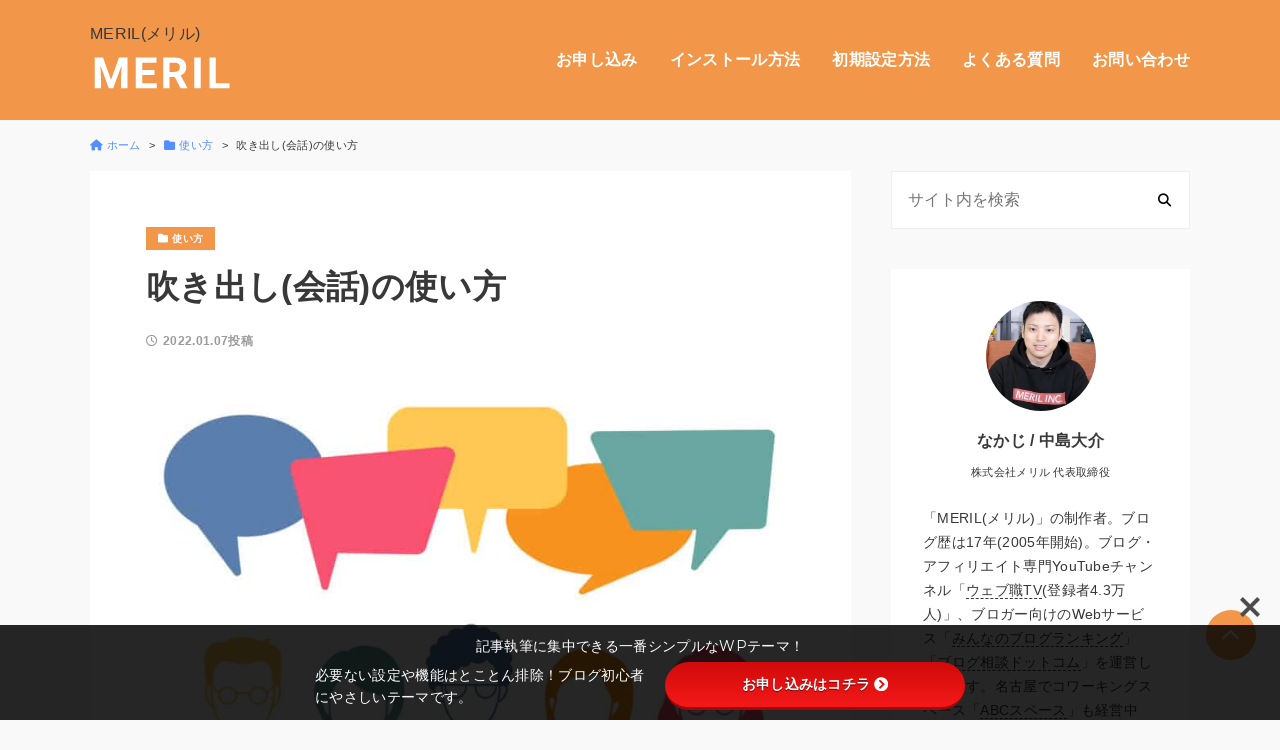

--- FILE ---
content_type: text/html; charset=UTF-8
request_url: https://meril-theme.com/how-to-use-a-speech-bubble/
body_size: 32222
content:
<!DOCTYPE html>
<html lang="ja">
<head prefix="og: http://ogp.me/ns#"><meta charset="UTF-8"><script>if(navigator.userAgent.match(/MSIE|Internet Explorer/i)||navigator.userAgent.match(/Trident\/7\..*?rv:11/i)){var href=document.location.href;if(!href.match(/[?&]nowprocket/)){if(href.indexOf("?")==-1){if(href.indexOf("#")==-1){document.location.href=href+"?nowprocket=1"}else{document.location.href=href.replace("#","?nowprocket=1#")}}else{if(href.indexOf("#")==-1){document.location.href=href+"&nowprocket=1"}else{document.location.href=href.replace("#","&nowprocket=1#")}}}}</script><script>(()=>{class RocketLazyLoadScripts{constructor(){this.v="1.2.6",this.triggerEvents=["keydown","mousedown","mousemove","touchmove","touchstart","touchend","wheel"],this.userEventHandler=this.t.bind(this),this.touchStartHandler=this.i.bind(this),this.touchMoveHandler=this.o.bind(this),this.touchEndHandler=this.h.bind(this),this.clickHandler=this.u.bind(this),this.interceptedClicks=[],this.interceptedClickListeners=[],this.l(this),window.addEventListener("pageshow",(t=>{this.persisted=t.persisted,this.everythingLoaded&&this.m()})),this.CSPIssue=sessionStorage.getItem("rocketCSPIssue"),document.addEventListener("securitypolicyviolation",(t=>{this.CSPIssue||"script-src-elem"!==t.violatedDirective||"data"!==t.blockedURI||(this.CSPIssue=!0,sessionStorage.setItem("rocketCSPIssue",!0))})),document.addEventListener("DOMContentLoaded",(()=>{this.k()})),this.delayedScripts={normal:[],async:[],defer:[]},this.trash=[],this.allJQueries=[]}p(t){document.hidden?t.t():(this.triggerEvents.forEach((e=>window.addEventListener(e,t.userEventHandler,{passive:!0}))),window.addEventListener("touchstart",t.touchStartHandler,{passive:!0}),window.addEventListener("mousedown",t.touchStartHandler),document.addEventListener("visibilitychange",t.userEventHandler))}_(){this.triggerEvents.forEach((t=>window.removeEventListener(t,this.userEventHandler,{passive:!0}))),document.removeEventListener("visibilitychange",this.userEventHandler)}i(t){"HTML"!==t.target.tagName&&(window.addEventListener("touchend",this.touchEndHandler),window.addEventListener("mouseup",this.touchEndHandler),window.addEventListener("touchmove",this.touchMoveHandler,{passive:!0}),window.addEventListener("mousemove",this.touchMoveHandler),t.target.addEventListener("click",this.clickHandler),this.L(t.target,!0),this.S(t.target,"onclick","rocket-onclick"),this.C())}o(t){window.removeEventListener("touchend",this.touchEndHandler),window.removeEventListener("mouseup",this.touchEndHandler),window.removeEventListener("touchmove",this.touchMoveHandler,{passive:!0}),window.removeEventListener("mousemove",this.touchMoveHandler),t.target.removeEventListener("click",this.clickHandler),this.L(t.target,!1),this.S(t.target,"rocket-onclick","onclick"),this.M()}h(){window.removeEventListener("touchend",this.touchEndHandler),window.removeEventListener("mouseup",this.touchEndHandler),window.removeEventListener("touchmove",this.touchMoveHandler,{passive:!0}),window.removeEventListener("mousemove",this.touchMoveHandler)}u(t){t.target.removeEventListener("click",this.clickHandler),this.L(t.target,!1),this.S(t.target,"rocket-onclick","onclick"),this.interceptedClicks.push(t),t.preventDefault(),t.stopPropagation(),t.stopImmediatePropagation(),this.M()}O(){window.removeEventListener("touchstart",this.touchStartHandler,{passive:!0}),window.removeEventListener("mousedown",this.touchStartHandler),this.interceptedClicks.forEach((t=>{t.target.dispatchEvent(new MouseEvent("click",{view:t.view,bubbles:!0,cancelable:!0}))}))}l(t){EventTarget.prototype.addEventListenerWPRocketBase=EventTarget.prototype.addEventListener,EventTarget.prototype.addEventListener=function(e,i,o){"click"!==e||t.windowLoaded||i===t.clickHandler||t.interceptedClickListeners.push({target:this,func:i,options:o}),(this||window).addEventListenerWPRocketBase(e,i,o)}}L(t,e){this.interceptedClickListeners.forEach((i=>{i.target===t&&(e?t.removeEventListener("click",i.func,i.options):t.addEventListener("click",i.func,i.options))})),t.parentNode!==document.documentElement&&this.L(t.parentNode,e)}D(){return new Promise((t=>{this.P?this.M=t:t()}))}C(){this.P=!0}M(){this.P=!1}S(t,e,i){t.hasAttribute&&t.hasAttribute(e)&&(event.target.setAttribute(i,event.target.getAttribute(e)),event.target.removeAttribute(e))}t(){this._(this),"loading"===document.readyState?document.addEventListener("DOMContentLoaded",this.R.bind(this)):this.R()}k(){let t=[];document.querySelectorAll("script[type=rocketlazyloadscript][data-rocket-src]").forEach((e=>{let i=e.getAttribute("data-rocket-src");if(i&&!i.startsWith("data:")){0===i.indexOf("//")&&(i=location.protocol+i);try{const o=new URL(i).origin;o!==location.origin&&t.push({src:o,crossOrigin:e.crossOrigin||"module"===e.getAttribute("data-rocket-type")})}catch(t){}}})),t=[...new Map(t.map((t=>[JSON.stringify(t),t]))).values()],this.T(t,"preconnect")}async R(){this.lastBreath=Date.now(),this.j(this),this.F(this),this.I(),this.W(),this.q(),await this.A(this.delayedScripts.normal),await this.A(this.delayedScripts.defer),await this.A(this.delayedScripts.async);try{await this.U(),await this.H(this),await this.J()}catch(t){console.error(t)}window.dispatchEvent(new Event("rocket-allScriptsLoaded")),this.everythingLoaded=!0,this.D().then((()=>{this.O()})),this.N()}W(){document.querySelectorAll("script[type=rocketlazyloadscript]").forEach((t=>{t.hasAttribute("data-rocket-src")?t.hasAttribute("async")&&!1!==t.async?this.delayedScripts.async.push(t):t.hasAttribute("defer")&&!1!==t.defer||"module"===t.getAttribute("data-rocket-type")?this.delayedScripts.defer.push(t):this.delayedScripts.normal.push(t):this.delayedScripts.normal.push(t)}))}async B(t){if(await this.G(),!0!==t.noModule||!("noModule"in HTMLScriptElement.prototype))return new Promise((e=>{let i;function o(){(i||t).setAttribute("data-rocket-status","executed"),e()}try{if(navigator.userAgent.indexOf("Firefox/")>0||""===navigator.vendor||this.CSPIssue)i=document.createElement("script"),[...t.attributes].forEach((t=>{let e=t.nodeName;"type"!==e&&("data-rocket-type"===e&&(e="type"),"data-rocket-src"===e&&(e="src"),i.setAttribute(e,t.nodeValue))})),t.text&&(i.text=t.text),i.hasAttribute("src")?(i.addEventListener("load",o),i.addEventListener("error",(function(){i.setAttribute("data-rocket-status","failed-network"),e()})),setTimeout((()=>{i.isConnected||e()}),1)):(i.text=t.text,o()),t.parentNode.replaceChild(i,t);else{const i=t.getAttribute("data-rocket-type"),s=t.getAttribute("data-rocket-src");i?(t.type=i,t.removeAttribute("data-rocket-type")):t.removeAttribute("type"),t.addEventListener("load",o),t.addEventListener("error",(i=>{this.CSPIssue&&i.target.src.startsWith("data:")?(console.log("WPRocket: data-uri blocked by CSP -> fallback"),t.removeAttribute("src"),this.B(t).then(e)):(t.setAttribute("data-rocket-status","failed-network"),e())})),s?(t.removeAttribute("data-rocket-src"),t.src=s):t.src="data:text/javascript;base64,"+window.btoa(unescape(encodeURIComponent(t.text)))}}catch(i){t.setAttribute("data-rocket-status","failed-transform"),e()}}));t.setAttribute("data-rocket-status","skipped")}async A(t){const e=t.shift();return e&&e.isConnected?(await this.B(e),this.A(t)):Promise.resolve()}q(){this.T([...this.delayedScripts.normal,...this.delayedScripts.defer,...this.delayedScripts.async],"preload")}T(t,e){var i=document.createDocumentFragment();t.forEach((t=>{const o=t.getAttribute&&t.getAttribute("data-rocket-src")||t.src;if(o&&!o.startsWith("data:")){const s=document.createElement("link");s.href=o,s.rel=e,"preconnect"!==e&&(s.as="script"),t.getAttribute&&"module"===t.getAttribute("data-rocket-type")&&(s.crossOrigin=!0),t.crossOrigin&&(s.crossOrigin=t.crossOrigin),t.integrity&&(s.integrity=t.integrity),i.appendChild(s),this.trash.push(s)}})),document.head.appendChild(i)}j(t){let e={};function i(i,o){return e[o].eventsToRewrite.indexOf(i)>=0&&!t.everythingLoaded?"rocket-"+i:i}function o(t,o){!function(t){e[t]||(e[t]={originalFunctions:{add:t.addEventListener,remove:t.removeEventListener},eventsToRewrite:[]},t.addEventListener=function(){arguments[0]=i(arguments[0],t),e[t].originalFunctions.add.apply(t,arguments)},t.removeEventListener=function(){arguments[0]=i(arguments[0],t),e[t].originalFunctions.remove.apply(t,arguments)})}(t),e[t].eventsToRewrite.push(o)}function s(e,i){let o=e[i];e[i]=null,Object.defineProperty(e,i,{get:()=>o||function(){},set(s){t.everythingLoaded?o=s:e["rocket"+i]=o=s}})}o(document,"DOMContentLoaded"),o(window,"DOMContentLoaded"),o(window,"load"),o(window,"pageshow"),o(document,"readystatechange"),s(document,"onreadystatechange"),s(window,"onload"),s(window,"onpageshow");try{Object.defineProperty(document,"readyState",{get:()=>t.rocketReadyState,set(e){t.rocketReadyState=e},configurable:!0}),document.readyState="loading"}catch(t){console.log("WPRocket DJE readyState conflict, bypassing")}}F(t){let e;function i(e){return t.everythingLoaded?e:e.split(" ").map((t=>"load"===t||0===t.indexOf("load.")?"rocket-jquery-load":t)).join(" ")}function o(o){function s(t){const e=o.fn[t];o.fn[t]=o.fn.init.prototype[t]=function(){return this[0]===window&&("string"==typeof arguments[0]||arguments[0]instanceof String?arguments[0]=i(arguments[0]):"object"==typeof arguments[0]&&Object.keys(arguments[0]).forEach((t=>{const e=arguments[0][t];delete arguments[0][t],arguments[0][i(t)]=e}))),e.apply(this,arguments),this}}o&&o.fn&&!t.allJQueries.includes(o)&&(o.fn.ready=o.fn.init.prototype.ready=function(e){return t.domReadyFired?e.bind(document)(o):document.addEventListener("rocket-DOMContentLoaded",(()=>e.bind(document)(o))),o([])},s("on"),s("one"),t.allJQueries.push(o)),e=o}o(window.jQuery),Object.defineProperty(window,"jQuery",{get:()=>e,set(t){o(t)}})}async H(t){const e=document.querySelector("script[data-webpack]");e&&(await async function(){return new Promise((t=>{e.addEventListener("load",t),e.addEventListener("error",t)}))}(),await t.K(),await t.H(t))}async U(){this.domReadyFired=!0;try{document.readyState="interactive"}catch(t){}await this.G(),document.dispatchEvent(new Event("rocket-readystatechange")),await this.G(),document.rocketonreadystatechange&&document.rocketonreadystatechange(),await this.G(),document.dispatchEvent(new Event("rocket-DOMContentLoaded")),await this.G(),window.dispatchEvent(new Event("rocket-DOMContentLoaded"))}async J(){try{document.readyState="complete"}catch(t){}await this.G(),document.dispatchEvent(new Event("rocket-readystatechange")),await this.G(),document.rocketonreadystatechange&&document.rocketonreadystatechange(),await this.G(),window.dispatchEvent(new Event("rocket-load")),await this.G(),window.rocketonload&&window.rocketonload(),await this.G(),this.allJQueries.forEach((t=>t(window).trigger("rocket-jquery-load"))),await this.G();const t=new Event("rocket-pageshow");t.persisted=this.persisted,window.dispatchEvent(t),await this.G(),window.rocketonpageshow&&window.rocketonpageshow({persisted:this.persisted}),this.windowLoaded=!0}m(){document.onreadystatechange&&document.onreadystatechange(),window.onload&&window.onload(),window.onpageshow&&window.onpageshow({persisted:this.persisted})}I(){const t=new Map;document.write=document.writeln=function(e){const i=document.currentScript;i||console.error("WPRocket unable to document.write this: "+e);const o=document.createRange(),s=i.parentElement;let n=t.get(i);void 0===n&&(n=i.nextSibling,t.set(i,n));const c=document.createDocumentFragment();o.setStart(c,0),c.appendChild(o.createContextualFragment(e)),s.insertBefore(c,n)}}async G(){Date.now()-this.lastBreath>45&&(await this.K(),this.lastBreath=Date.now())}async K(){return document.hidden?new Promise((t=>setTimeout(t))):new Promise((t=>requestAnimationFrame(t)))}N(){this.trash.forEach((t=>t.remove()))}static run(){const t=new RocketLazyLoadScripts;t.p(t)}}RocketLazyLoadScripts.run()})();</script>
	
	<meta name="viewport" content="width=device-width, initial-scale=1.0">
	<meta name='robots' content='max-image-preview:large' />
<link rel='dns-prefetch' href='//js.stripe.com' />
<link rel='dns-prefetch' href='//use.fontawesome.com' />
<link rel='dns-prefetch' href='//fonts.googleapis.com' />
<link rel='dns-prefetch' href='//checkout.stripe.com' />
<link href='https://fonts.gstatic.com' crossorigin rel='preconnect' />
<link rel="alternate" type="application/rss+xml" title="MERIL(メリル) &raquo; 吹き出し(会話)の使い方 のコメントのフィード" href="https://meril-theme.com/how-to-use-a-speech-bubble/feed/" />
<link rel="alternate" title="oEmbed (JSON)" type="application/json+oembed" href="https://meril-theme.com/wp-json/oembed/1.0/embed?url=https%3A%2F%2Fmeril-theme.com%2Fhow-to-use-a-speech-bubble%2F" />
<link rel="alternate" title="oEmbed (XML)" type="text/xml+oembed" href="https://meril-theme.com/wp-json/oembed/1.0/embed?url=https%3A%2F%2Fmeril-theme.com%2Fhow-to-use-a-speech-bubble%2F&#038;format=xml" />

<!-- SEO SIMPLE PACK 3.4.0 -->
<title>吹き出し(会話)の使い方 | MERIL(メリル)</title><link rel="preload" data-rocket-preload as="style" href="https://fonts.googleapis.com/css?family=Montserrat&#038;display=swap" /><link rel="stylesheet" href="https://fonts.googleapis.com/css?family=Montserrat&#038;display=swap" media="print" onload="this.media='all'" /><noscript><link rel="stylesheet" href="https://fonts.googleapis.com/css?family=Montserrat&#038;display=swap" /></noscript><link rel="preload" data-rocket-preload as="style" href="https://fonts.googleapis.com/css2?family=Noto+Sans%3Awght%40400%3B700&#038;ver=1.0.0&#038;display=swap" /><link rel="stylesheet" href="https://fonts.googleapis.com/css2?family=Noto+Sans%3Awght%40400%3B700&#038;ver=1.0.0&#038;display=swap" media="print" onload="this.media='all'" /><noscript><link rel="stylesheet" href="https://fonts.googleapis.com/css2?family=Noto+Sans%3Awght%40400%3B700&#038;ver=1.0.0&#038;display=swap" /></noscript><style id="rocket-critical-css">ul{box-sizing:border-box}:root{--wp--preset--font-size--normal:16px;--wp--preset--font-size--huge:42px}figure{margin:0 0 1em}.fab,.far,.fas{-moz-osx-font-smoothing:grayscale;-webkit-font-smoothing:antialiased;display:inline-block;font-style:normal;font-variant:normal;text-rendering:auto;line-height:1}.fa-chevron-up:before{content:"\f077"}.fa-envelope:before{content:"\f0e0"}.fa-folder:before{content:"\f07b"}.fa-history:before{content:"\f1da"}.fa-home:before{content:"\f015"}.fa-search:before{content:"\f002"}.fa-twitter:before{content:"\f099"}.fa-youtube:before{content:"\f167"}@font-face{font-family:"Font Awesome 5 Brands";font-style:normal;font-weight:400;font-display:swap;src:url(https://use.fontawesome.com/releases/v5.12.1/webfonts/fa-brands-400.eot);src:url(https://use.fontawesome.com/releases/v5.12.1/webfonts/fa-brands-400.eot?#iefix) format("embedded-opentype"),url(https://use.fontawesome.com/releases/v5.12.1/webfonts/fa-brands-400.woff2) format("woff2"),url(https://use.fontawesome.com/releases/v5.12.1/webfonts/fa-brands-400.woff) format("woff"),url(https://use.fontawesome.com/releases/v5.12.1/webfonts/fa-brands-400.ttf) format("truetype"),url(https://use.fontawesome.com/releases/v5.12.1/webfonts/fa-brands-400.svg#fontawesome) format("svg")}.fab{font-family:"Font Awesome 5 Brands"}@font-face{font-family:"Font Awesome 5 Free";font-style:normal;font-weight:400;font-display:swap;src:url(https://use.fontawesome.com/releases/v5.12.1/webfonts/fa-regular-400.eot);src:url(https://use.fontawesome.com/releases/v5.12.1/webfonts/fa-regular-400.eot?#iefix) format("embedded-opentype"),url(https://use.fontawesome.com/releases/v5.12.1/webfonts/fa-regular-400.woff2) format("woff2"),url(https://use.fontawesome.com/releases/v5.12.1/webfonts/fa-regular-400.woff) format("woff"),url(https://use.fontawesome.com/releases/v5.12.1/webfonts/fa-regular-400.ttf) format("truetype"),url(https://use.fontawesome.com/releases/v5.12.1/webfonts/fa-regular-400.svg#fontawesome) format("svg")}.fab,.far{font-weight:400}@font-face{font-family:"Font Awesome 5 Free";font-style:normal;font-weight:900;font-display:swap;src:url(https://use.fontawesome.com/releases/v5.12.1/webfonts/fa-solid-900.eot);src:url(https://use.fontawesome.com/releases/v5.12.1/webfonts/fa-solid-900.eot?#iefix) format("embedded-opentype"),url(https://use.fontawesome.com/releases/v5.12.1/webfonts/fa-solid-900.woff2) format("woff2"),url(https://use.fontawesome.com/releases/v5.12.1/webfonts/fa-solid-900.woff) format("woff"),url(https://use.fontawesome.com/releases/v5.12.1/webfonts/fa-solid-900.ttf) format("truetype"),url(https://use.fontawesome.com/releases/v5.12.1/webfonts/fa-solid-900.svg#fontawesome) format("svg")}.far,.fas{font-family:"Font Awesome 5 Free"}.fas{font-weight:900}.fab,.far,.fas{-moz-osx-font-smoothing:grayscale;-webkit-font-smoothing:antialiased;display:var(--fa-display, inline-block);font-style:normal;font-variant:normal;line-height:1;text-rendering:auto}.fa-chevron-up::before{content:"\f077"}.fa-history::before{content:"\f1da"}.fa-envelope::before{content:"\f0e0"}.fa-folder::before{content:"\f07b"}.fa-home::before{content:"\f015"}.fa-search::before{content:"\f002"}:host,:root{--fa-font-brands:normal 400 1em/1 "Font Awesome 6 Brands"}@font-face{font-family:'Font Awesome 6 Brands';font-style:normal;font-weight:400;font-display:swap;src:url(https://meril-theme.com/wp-content/plugins/download-manager/assets/fontawesome/webfonts/fa-brands-400.woff2) format("woff2"),url(https://meril-theme.com/wp-content/plugins/download-manager/assets/fontawesome/webfonts/fa-brands-400.ttf) format("truetype")}.fab{font-family:'Font Awesome 6 Brands';font-weight:400}.fa-tiktok:before{content:"\e07b"}.fa-twitter:before{content:"\f099"}.fa-youtube:before{content:"\f167"}:host,:root{--fa-font-regular:normal 400 1em/1 "Font Awesome 6 Free"}@font-face{font-family:'Font Awesome 6 Free';font-style:normal;font-weight:400;font-display:swap;src:url(https://meril-theme.com/wp-content/plugins/download-manager/assets/fontawesome/webfonts/fa-regular-400.woff2) format("woff2"),url(https://meril-theme.com/wp-content/plugins/download-manager/assets/fontawesome/webfonts/fa-regular-400.ttf) format("truetype")}.far{font-family:'Font Awesome 6 Free';font-weight:400}:host,:root{--fa-font-solid:normal 900 1em/1 "Font Awesome 6 Free"}@font-face{font-family:'Font Awesome 6 Free';font-style:normal;font-weight:900;font-display:swap;src:url(https://meril-theme.com/wp-content/plugins/download-manager/assets/fontawesome/webfonts/fa-solid-900.woff2) format("woff2"),url(https://meril-theme.com/wp-content/plugins/download-manager/assets/fontawesome/webfonts/fa-solid-900.ttf) format("truetype")}.fas{font-family:'Font Awesome 6 Free';font-weight:900}@font-face{font-family:"Font Awesome 5 Brands";font-display:swap;font-weight:400;src:url(https://meril-theme.com/wp-content/plugins/download-manager/assets/fontawesome/webfonts/fa-brands-400.woff2) format("woff2"),url(https://meril-theme.com/wp-content/plugins/download-manager/assets/fontawesome/webfonts/fa-brands-400.ttf) format("truetype")}@font-face{font-family:"Font Awesome 5 Free";font-display:swap;font-weight:900;src:url(https://meril-theme.com/wp-content/plugins/download-manager/assets/fontawesome/webfonts/fa-solid-900.woff2) format("woff2"),url(https://meril-theme.com/wp-content/plugins/download-manager/assets/fontawesome/webfonts/fa-solid-900.ttf) format("truetype")}@font-face{font-family:"Font Awesome 5 Free";font-display:swap;font-weight:400;src:url(https://meril-theme.com/wp-content/plugins/download-manager/assets/fontawesome/webfonts/fa-regular-400.woff2) format("woff2"),url(https://meril-theme.com/wp-content/plugins/download-manager/assets/fontawesome/webfonts/fa-regular-400.ttf) format("truetype")}:root{--font-size-lg:20px;--font-size-sm:12px}.sbd-blog-card__img-area{-ms-grid-row:1;-ms-grid-row-span:3;-ms-grid-column:1;grid-area:g-blog-card__img}.sbd-blog-card__title-area{-ms-grid-row:1;-ms-grid-column:3;grid-area:g-blog-card__title;text-decoration:none!important;font-weight:700;word-break:break-all;color:#434343!important}.sbd-blog-card__excerpt-area{-ms-grid-row:2;-ms-grid-column:3;grid-area:g-blog-card__excerpt;font-size:.75em;word-break:break-all;margin-top:-8px;color:#9b9b9b!important;text-decoration:none!important;margin-top:8px}.sbd-blog-card__btn-area{-ms-grid-row:3;-ms-grid-column:3;grid-area:g-blog-card__btn;-ms-grid-column-align:end;justify-self:end;margin-top:-6px}.sbd-text-bold{font-weight:bold!important}:root{--bg-color:#f9f9f9;--bg-color-footter:#fff;--bg-color-header:#fff;--border-color:#efefef;--default-font-family:"Noto Sans JP", sans-serif;--default-font-size:16px;--f1:2.074rem;--f2:1.728rem;--f3:1.44rem;--f4:1.2rem;--f5:1rem;--f6:0.875rem;--f6-plus:max(0.75rem, 12px);--f7:max(0.694rem, 10px);--fmin:10px;--gray-text-color:#9b9b9b;--link-color:#538fff;--main-color:#383838;--paddong-body-side:1rem;--sub-color:#707070;--text-color:#383838;--text-color-footer:#383838;--text-color-header:#383838;--the-max-width:1100px}html{border:0;-webkit-box-sizing:border-box;box-sizing:border-box;font-size:var(--default-font-size);font-weight:400;margin:0;padding:0;vertical-align:baseline;word-wrap:break-word}body,h1,ul,li,p,div,span,img,a{border:0;-webkit-box-sizing:border-box;box-sizing:border-box;font-weight:400;margin:0;padding:0;vertical-align:baseline}h1,p{word-break:break-all}article,header,aside,figure,nav,section{-webkit-box-sizing:border-box;box-sizing:border-box;display:block;margin:0}ul{list-style:none;list-style-type:none}a{color:var(--link-color)}body{background-color:var(--bg-color);color:var(--text-color);font-family:var(--default-font-family);letter-spacing:0.02em;line-height:1.75;margin:0;-webkit-text-size-adjust:100%;-ms-text-size-adjust:100%}img{height:auto;image-rendering:-webkit-optimize-contrast;max-width:100%;vertical-align:bottom}#l-breadcrumb{margin-bottom:1em;margin-top:1em}#l-breadcrumb+#l-main-container{margin-top:0}@media screen and (min-width:768px){#l-breadcrumb+#l-main-container{margin-top:0}}#l-main-container{margin-bottom:80px;margin-top:32px}@media screen and (min-width:768px){#l-main-container{-webkit-box-pack:justify;display:-webkit-box;display:-ms-flexbox;display:flex;-ms-flex-pack:justify;justify-content:space-between;margin-bottom:96px;margin-top:40px}}#l-main{-webkit-box-flex:0;-ms-flex:0 0 calc(71% - 20px);flex:0 0 calc(71% - 20px);overflow:hidden}@media screen and (max-width:767px){#l-side{margin-top:40px}}@media screen and (min-width:768px){#l-side{-webkit-box-flex:0;-ms-flex:0 0 calc(29% - 20px);flex:0 0 calc(29% - 20px)}}.l-contents{padding:0 var(--paddong-body-side);width:100%}@media screen and (min-width:768px){.l-contents{margin:0 auto;max-width:calc(var(--the-max-width) + var(--paddong-body-side) + var(--paddong-body-side))}}@media screen and (max-width:767px){.l-contents--sp-full{padding-left:0;padding-right:0}}@media screen and (max-width:767px){.l-side-contents{padding:0 var(--paddong-body-side);width:100%}}.l-side-widget+.l-side-widget{margin-top:32px}@media screen and (min-width:768px){.l-side-widget+.l-side-widget{margin-top:40px}}.p-article{background-color:#fff;padding:2.5em 0}@media screen and (min-width:768px){.p-article{padding:3.5em 0}}.p-article__inner{margin:2.5em 0 0;padding:0 1em}.p-article__inner:first-child{margin-top:0}@media screen and (min-width:768px){.p-article__inner{padding:0 3.5em}}.p-article__grid{-webkit-column-gap:12px;-moz-column-gap:12px;column-gap:12px;display:grid;grid-template:"g-article__category g-article__category" auto "g-article__title g-article__title" auto "g-article__date g-article__tags" auto/minmax(110px,33%) 1fr;row-gap:12px}@media screen and (min-width:768px){.p-article__grid{-webkit-column-gap:24px;-moz-column-gap:24px;column-gap:24px;grid-template:"g-article__category g-article__category" auto "g-article__title g-article__title" auto "g-article__date g-article__tags" auto/minmax(110px,auto) 1fr}}.p-article__category-area{grid-area:g-article__category}.p-article__title-area{grid-area:g-article__title;margin-bottom:12px}@media screen and (min-width:768px){.p-article__title-area{margin-bottom:8px}}.p-article__date-area{grid-area:g-article__date}.p-article__tags-area{grid-area:g-article__tags}.p-article__img-area{margin:2.5em 0 0}.p-article__text-area>*{margin-bottom:2em;margin-top:2em;max-width:100%}.p-article__text-area>*:first-child{margin-top:0}.c-article-ttl{font-size:var(--f3);font-weight:700;line-height:1.5}@media screen and (min-width:768px){.c-article-ttl{font-size:var(--f1)}}.c-category{background-color:var(--main-color);color:#fff;display:inline-block;font-size:var(--fmin);font-weight:700;line-height:1;padding:0.35rem 0.5rem;text-decoration:none}.c-category span{font-weight:700}@media screen and (min-width:768px){.c-category{padding:0.375rem 0.75rem}}.c-btn{background-color:#fff;border:1px solid var(--link-color);border-radius:35px;color:var(--link-color);display:-webkit-inline-box;display:-ms-inline-flexbox;display:inline-flex;font-size:var(--f7);font-weight:700;line-height:1;padding:0.625em 2em;text-decoration:none}.c-btn::after{content:"\f054";font-family:"Font Awesome 5 Free";margin-left:0.4em}.c-img-fixed-ratio{height:auto;position:relative;width:100%}.c-img-fixed-ratio::before{content:"";display:block;padding-top:calc(100% / 16 * 9)}.c-img-fixed-ratio img{bottom:0;height:auto;left:0;margin:auto;max-height:100%;max-width:100%;position:absolute;right:0;top:0;width:auto}.c-hover-slideline{position:relative}.c-hover-slideline::after{background:var(--text-color-header);bottom:0;content:"";height:1px;left:0;position:absolute;-webkit-transform:scale(0,1);transform:scale(0,1);-webkit-transform-origin:left top;transform-origin:left top;width:100%}.p-breadcrumb{font-size:var(--f7)}.p-breadcrumb__list{align-items:center;-webkit-box-align:center;display:-webkit-box;display:-ms-flexbox;display:flex;-ms-flex-align:center;-webkit-overflow-scrolling:touch;overflow-x:scroll;white-space:nowrap;word-break:keep-all}.p-breadcrumb__list a{text-decoration:none}.p-breadcrumb__list li:not(:last-of-type)::after{content:">";padding:0 0.75em}.p-profile{background-color:#fff;word-break:break-all}.p-profile__inner{padding:2em}.p-profile__img-area{text-align:center}.p-profile__img{border-radius:50%;height:110px;width:110px}.p-profile__name{font-weight:700;margin-top:16px;text-align:center}.p-profile__job{font-size:var(--f7);margin-top:8px;text-align:center}.p-profile__text-area{font-size:var(--f6);margin-top:24px}.p-profile__text-area a{border-bottom:1px dashed var(--text-color);color:var(--text-color);text-decoration:none}.p-profile__btn-area{margin-top:24px;text-align:center}.p-profile__sns-area{background-color:var(--sub-color);-webkit-box-pack:center;color:#fff;display:-webkit-box;display:-ms-flexbox;display:flex;-ms-flex-pack:center;-ms-flex-wrap:wrap;flex-wrap:wrap;justify-content:center;padding:1.5em 1em}.p-profile__sns-area a{color:#fff;display:block;font-size:var(--f3);overflow:hidden;padding:0 0.75em;text-decoration:none}@media screen and (min-width:768px){.p-profile__sns-area a{font-size:var(--f4);padding:0 0.5em}}.p-page-top{bottom:40px;position:fixed;right:16px;z-index:1000}@media screen and (min-width:768px){.p-page-top{bottom:60px;right:24px}}.p-page-top__link{align-items:center;background-color:var(--main-color);border-radius:50%;-webkit-box-align:center;-webkit-box-pack:center;color:#fff;display:-webkit-box;display:-ms-flexbox;display:flex;-ms-flex-align:center;-ms-flex-pack:center;font-size:1.2rem;height:50px;justify-content:center;width:50px}.p-search-form{position:relative}.p-search-form__field{background-color:#fff!important;border:1px solid var(--border-color);-webkit-box-sizing:border-box;box-sizing:border-box;color:var(--gray-text-color);font-size:1rem;padding:1em;width:100%}.p-search-form__submitn{background:none;border:none;display:inline-block;position:absolute;right:1em;top:50%;-webkit-transform:translateY(-50%);transform:translateY(-50%)}.p-blogcard__img-area{grid-area:g-blogcard__img}.p-blogcard__title-area{color:var(--text-color);font-size:var(--f5);font-weight:700;grid-area:g-blogcard__title;text-decoration:none;word-break:break-all}.p-blogcard__excerpt-area{color:var(--gray-text-color);font-size:var(--f6-plus);grid-area:g-blogcard__excerpt;margin-top:-8px;text-decoration:none;word-break:break-all}.p-blogcard__date-area{align-self:center;grid-area:g-blogcard__date;text-decoration:none}.p-blogcard__btn-area{grid-area:g-blogcard__btn;justify-self:end;margin-top:-6px}.p-header{background-color:var(--bg-color-header)}.p-header__inner{align-items:center;-webkit-box-align:center;display:-webkit-box;display:-ms-flexbox;display:flex;-ms-flex-align:center;padding-bottom:1.25em;padding-top:1.25em}@media screen and (min-width:768px){.p-header__inner{-webkit-box-pack:justify;-ms-flex-pack:justify;justify-content:space-between}}.p-header__logo-area{max-width:80%}@media screen and (min-width:768px){.p-header__logo-area{margin-right:40px;max-width:500px;min-width:100px}}.p-header__logo-area a{display:block}.p-header__logo-title{margin:0}.p-header__logo-link{color:var(--text-color-header);display:inline-block;font-size:var(--f3);font-weight:700;line-height:1;text-decoration:none}@media screen and (min-width:768px){.p-header__logo-link{font-size:var(--f1)}}.p-list__img-area{grid-area:g-list__img}.p-list__category-area{grid-area:g-list__category;line-height:1;margin-bottom:-4px}.p-list__title-area{grid-area:g-list__title;text-decoration:none}.p-list__date-area{grid-area:g-list__date}.p-list__tags-area{grid-area:g-list__tags}.p-list-simple__img-area{grid-area:g-list-simple__img}.p-list-simple__title-area{grid-area:g-list-simple__title;text-decoration:none}.p-list-simple__date-area{grid-area:g-list-simple__date}.p-category-list{display:-webkit-box;display:-ms-flexbox;display:flex;-ms-flex-wrap:wrap;flex-wrap:wrap;margin:0 -4px -4px 0}.p-category-list>*{line-height:1;margin:0 4px 4px 0}.p-mainmenu a{color:var(--text-color-header);font-weight:700;text-decoration:none}.p-mainmenu>ul{display:-webkit-box;display:-ms-flexbox;display:flex;-ms-flex-wrap:wrap;flex-wrap:wrap;margin:0 -32px 0 0}.p-mainmenu>ul>li{-webkit-box-flex:0;-ms-flex:0 0 auto;flex:0 0 auto;line-height:2;margin:0 32px 0 0}@media screen and (max-width:767px){.p-menu-btn{height:18px;position:fixed;right:1.25em;text-align:center;top:1.25em;width:18px;z-index:9999}.p-menu-btn,.p-menu-btn span{display:inline-block}.p-menu-btn span{background-color:var(--text-color-header);border-radius:5px;height:2px;left:0;margin:auto;position:absolute;right:0;width:18px}.p-menu-btn span:nth-of-type(1){top:2px}.p-menu-btn span:nth-of-type(2){bottom:8px}.p-menu-btn span:nth-of-type(3){bottom:2px}.p-sitenav-sp{background:var(--main-color);height:100%;left:0;margin-top:-200px;opacity:0;overflow:auto;overflow-y:auto;padding:60px 40px 40px;position:fixed;top:0;visibility:hidden;width:100%;z-index:-1}.p-mainmenu-sp li+li{margin-top:16px}.p-mainmenu-sp a{align-items:center;-webkit-box-align:center;color:#fff;display:-webkit-box;display:-ms-flexbox;display:flex;-ms-flex-align:center;text-decoration:none}.p-mainmenu-sp>ul{overflow:hidden;overflow-wrap:break-word;overflow-y:scroll}.p-mainmenu-sp>ul>li a::before{background-color:#fff;border-radius:50%;content:"";display:block;height:0.5em;margin-right:1em;width:0.5em}}.p-comments input{margin-top:0.5em}form input[type="text"]{background-color:var(--bg-color);border:0;border:1px solid var(--border-color);-webkit-box-shadow:none;box-shadow:none;-webkit-box-sizing:border-box;box-sizing:border-box;color:var(--text-color);display:block;font-size:1em;line-height:1.5;padding:1em;width:100%}@media screen and (max-width:767px){.u-sp-hdn{display:none}}@media screen and (min-width:768px){.u-pc-hdn{display:none}}.u-text-aside{color:var(--gray-text-color);font-size:var(--f7);font-weight:700}@media screen and (min-width:768px){.u-text-aside{font-size:var(--f6-plus)}}.u-text-aside>span{font-weight:700}.u-mr-icon{margin-right:0.4em}</style><link rel="preload" data-rocket-preload as="image" href="https://meril-theme.com/wp-content/uploads/%E6%9B%B8%E7%B1%8D%E5%8C%96_%E3%82%B5%E3%82%A4%E3%83%89%E3%83%90%E3%83%BC_%E5%AE%89%E5%80%8D%E3%81%95%E3%82%93%E3%81%82%E3%82%8A_POP%E3%83%90%E3%83%BC%E3%82%B8%E3%83%A7%E3%83%B3.jpg" imagesrcset="https://meril-theme.com/wp-content/uploads/書籍化_サイドバー_安倍さんあり_POPバージョン.jpg 1000w, https://meril-theme.com/wp-content/uploads/書籍化_サイドバー_安倍さんあり_POPバージョン-300x250.jpg 300w, https://meril-theme.com/wp-content/uploads/書籍化_サイドバー_安倍さんあり_POPバージョン-768x641.jpg 768w" imagesizes="(max-width: 1000px) 100vw, 1000px" fetchpriority="high">
<meta name="description" content="MERILの吹き出し機能について解説します。MERILでは簡単に以下のような吹き出しを作れます。 安倍さん キャラクターにしゃべらせることができるよ。 吹き出しを使う準備 吹き出しを使う前に、あらかじめセットを準備しておくと便利です。以下の">
<link rel="canonical" href="https://meril-theme.com/how-to-use-a-speech-bubble/">
<meta property="og:locale" content="ja_JP">
<meta property="og:type" content="article">
<meta property="og:image" content="https://meril-theme.com/wp-content/uploads/2021/12/shutterstock_1686720106-scaled.jpg">
<meta property="og:title" content="吹き出し(会話)の使い方 | MERIL(メリル)">
<meta property="og:description" content="MERILの吹き出し機能について解説します。MERILでは簡単に以下のような吹き出しを作れます。 安倍さん キャラクターにしゃべらせることができるよ。 吹き出しを使う準備 吹き出しを使う前に、あらかじめセットを準備しておくと便利です。以下の">
<meta property="og:url" content="https://meril-theme.com/how-to-use-a-speech-bubble/">
<meta property="og:site_name" content="MERIL(メリル)">
<meta name="twitter:card" content="summary_large_image">
<meta name="twitter:site" content="ds_nakajima">
<!-- / SEO SIMPLE PACK -->

<style id='wp-img-auto-sizes-contain-inline-css'>
img:is([sizes=auto i],[sizes^="auto," i]){contain-intrinsic-size:3000px 1500px}
/*# sourceURL=wp-img-auto-sizes-contain-inline-css */
</style>
<style id='wp-emoji-styles-inline-css'>

	img.wp-smiley, img.emoji {
		display: inline !important;
		border: none !important;
		box-shadow: none !important;
		height: 1em !important;
		width: 1em !important;
		margin: 0 0.07em !important;
		vertical-align: -0.1em !important;
		background: none !important;
		padding: 0 !important;
	}
/*# sourceURL=wp-emoji-styles-inline-css */
</style>
<link rel='preload'  href='https://meril-theme.com/wp-includes/css/dist/block-library/style.min.css?ver=6.9' data-rocket-async="style" as="style" onload="this.onload=null;this.rel='stylesheet'" onerror="this.removeAttribute('data-rocket-async')"  media='all' />
<style id='wp-block-heading-inline-css'>
h1:where(.wp-block-heading).has-background,h2:where(.wp-block-heading).has-background,h3:where(.wp-block-heading).has-background,h4:where(.wp-block-heading).has-background,h5:where(.wp-block-heading).has-background,h6:where(.wp-block-heading).has-background{padding:1.25em 2.375em}h1.has-text-align-left[style*=writing-mode]:where([style*=vertical-lr]),h1.has-text-align-right[style*=writing-mode]:where([style*=vertical-rl]),h2.has-text-align-left[style*=writing-mode]:where([style*=vertical-lr]),h2.has-text-align-right[style*=writing-mode]:where([style*=vertical-rl]),h3.has-text-align-left[style*=writing-mode]:where([style*=vertical-lr]),h3.has-text-align-right[style*=writing-mode]:where([style*=vertical-rl]),h4.has-text-align-left[style*=writing-mode]:where([style*=vertical-lr]),h4.has-text-align-right[style*=writing-mode]:where([style*=vertical-rl]),h5.has-text-align-left[style*=writing-mode]:where([style*=vertical-lr]),h5.has-text-align-right[style*=writing-mode]:where([style*=vertical-rl]),h6.has-text-align-left[style*=writing-mode]:where([style*=vertical-lr]),h6.has-text-align-right[style*=writing-mode]:where([style*=vertical-rl]){rotate:180deg}
/*# sourceURL=https://meril-theme.com/wp-includes/blocks/heading/style.min.css */
</style>
<style id='wp-block-image-inline-css'>
.wp-block-image>a,.wp-block-image>figure>a{display:inline-block}.wp-block-image img{box-sizing:border-box;height:auto;max-width:100%;vertical-align:bottom}@media not (prefers-reduced-motion){.wp-block-image img.hide{visibility:hidden}.wp-block-image img.show{animation:show-content-image .4s}}.wp-block-image[style*=border-radius] img,.wp-block-image[style*=border-radius]>a{border-radius:inherit}.wp-block-image.has-custom-border img{box-sizing:border-box}.wp-block-image.aligncenter{text-align:center}.wp-block-image.alignfull>a,.wp-block-image.alignwide>a{width:100%}.wp-block-image.alignfull img,.wp-block-image.alignwide img{height:auto;width:100%}.wp-block-image .aligncenter,.wp-block-image .alignleft,.wp-block-image .alignright,.wp-block-image.aligncenter,.wp-block-image.alignleft,.wp-block-image.alignright{display:table}.wp-block-image .aligncenter>figcaption,.wp-block-image .alignleft>figcaption,.wp-block-image .alignright>figcaption,.wp-block-image.aligncenter>figcaption,.wp-block-image.alignleft>figcaption,.wp-block-image.alignright>figcaption{caption-side:bottom;display:table-caption}.wp-block-image .alignleft{float:left;margin:.5em 1em .5em 0}.wp-block-image .alignright{float:right;margin:.5em 0 .5em 1em}.wp-block-image .aligncenter{margin-left:auto;margin-right:auto}.wp-block-image :where(figcaption){margin-bottom:1em;margin-top:.5em}.wp-block-image.is-style-circle-mask img{border-radius:9999px}@supports ((-webkit-mask-image:none) or (mask-image:none)) or (-webkit-mask-image:none){.wp-block-image.is-style-circle-mask img{border-radius:0;-webkit-mask-image:url('data:image/svg+xml;utf8,<svg viewBox="0 0 100 100" xmlns="http://www.w3.org/2000/svg"><circle cx="50" cy="50" r="50"/></svg>');mask-image:url('data:image/svg+xml;utf8,<svg viewBox="0 0 100 100" xmlns="http://www.w3.org/2000/svg"><circle cx="50" cy="50" r="50"/></svg>');mask-mode:alpha;-webkit-mask-position:center;mask-position:center;-webkit-mask-repeat:no-repeat;mask-repeat:no-repeat;-webkit-mask-size:contain;mask-size:contain}}:root :where(.wp-block-image.is-style-rounded img,.wp-block-image .is-style-rounded img){border-radius:9999px}.wp-block-image figure{margin:0}.wp-lightbox-container{display:flex;flex-direction:column;position:relative}.wp-lightbox-container img{cursor:zoom-in}.wp-lightbox-container img:hover+button{opacity:1}.wp-lightbox-container button{align-items:center;backdrop-filter:blur(16px) saturate(180%);background-color:#5a5a5a40;border:none;border-radius:4px;cursor:zoom-in;display:flex;height:20px;justify-content:center;opacity:0;padding:0;position:absolute;right:16px;text-align:center;top:16px;width:20px;z-index:100}@media not (prefers-reduced-motion){.wp-lightbox-container button{transition:opacity .2s ease}}.wp-lightbox-container button:focus-visible{outline:3px auto #5a5a5a40;outline:3px auto -webkit-focus-ring-color;outline-offset:3px}.wp-lightbox-container button:hover{cursor:pointer;opacity:1}.wp-lightbox-container button:focus{opacity:1}.wp-lightbox-container button:focus,.wp-lightbox-container button:hover,.wp-lightbox-container button:not(:hover):not(:active):not(.has-background){background-color:#5a5a5a40;border:none}.wp-lightbox-overlay{box-sizing:border-box;cursor:zoom-out;height:100vh;left:0;overflow:hidden;position:fixed;top:0;visibility:hidden;width:100%;z-index:100000}.wp-lightbox-overlay .close-button{align-items:center;cursor:pointer;display:flex;justify-content:center;min-height:40px;min-width:40px;padding:0;position:absolute;right:calc(env(safe-area-inset-right) + 16px);top:calc(env(safe-area-inset-top) + 16px);z-index:5000000}.wp-lightbox-overlay .close-button:focus,.wp-lightbox-overlay .close-button:hover,.wp-lightbox-overlay .close-button:not(:hover):not(:active):not(.has-background){background:none;border:none}.wp-lightbox-overlay .lightbox-image-container{height:var(--wp--lightbox-container-height);left:50%;overflow:hidden;position:absolute;top:50%;transform:translate(-50%,-50%);transform-origin:top left;width:var(--wp--lightbox-container-width);z-index:9999999999}.wp-lightbox-overlay .wp-block-image{align-items:center;box-sizing:border-box;display:flex;height:100%;justify-content:center;margin:0;position:relative;transform-origin:0 0;width:100%;z-index:3000000}.wp-lightbox-overlay .wp-block-image img{height:var(--wp--lightbox-image-height);min-height:var(--wp--lightbox-image-height);min-width:var(--wp--lightbox-image-width);width:var(--wp--lightbox-image-width)}.wp-lightbox-overlay .wp-block-image figcaption{display:none}.wp-lightbox-overlay button{background:none;border:none}.wp-lightbox-overlay .scrim{background-color:#fff;height:100%;opacity:.9;position:absolute;width:100%;z-index:2000000}.wp-lightbox-overlay.active{visibility:visible}@media not (prefers-reduced-motion){.wp-lightbox-overlay.active{animation:turn-on-visibility .25s both}.wp-lightbox-overlay.active img{animation:turn-on-visibility .35s both}.wp-lightbox-overlay.show-closing-animation:not(.active){animation:turn-off-visibility .35s both}.wp-lightbox-overlay.show-closing-animation:not(.active) img{animation:turn-off-visibility .25s both}.wp-lightbox-overlay.zoom.active{animation:none;opacity:1;visibility:visible}.wp-lightbox-overlay.zoom.active .lightbox-image-container{animation:lightbox-zoom-in .4s}.wp-lightbox-overlay.zoom.active .lightbox-image-container img{animation:none}.wp-lightbox-overlay.zoom.active .scrim{animation:turn-on-visibility .4s forwards}.wp-lightbox-overlay.zoom.show-closing-animation:not(.active){animation:none}.wp-lightbox-overlay.zoom.show-closing-animation:not(.active) .lightbox-image-container{animation:lightbox-zoom-out .4s}.wp-lightbox-overlay.zoom.show-closing-animation:not(.active) .lightbox-image-container img{animation:none}.wp-lightbox-overlay.zoom.show-closing-animation:not(.active) .scrim{animation:turn-off-visibility .4s forwards}}@keyframes show-content-image{0%{visibility:hidden}99%{visibility:hidden}to{visibility:visible}}@keyframes turn-on-visibility{0%{opacity:0}to{opacity:1}}@keyframes turn-off-visibility{0%{opacity:1;visibility:visible}99%{opacity:0;visibility:visible}to{opacity:0;visibility:hidden}}@keyframes lightbox-zoom-in{0%{transform:translate(calc((-100vw + var(--wp--lightbox-scrollbar-width))/2 + var(--wp--lightbox-initial-left-position)),calc(-50vh + var(--wp--lightbox-initial-top-position))) scale(var(--wp--lightbox-scale))}to{transform:translate(-50%,-50%) scale(1)}}@keyframes lightbox-zoom-out{0%{transform:translate(-50%,-50%) scale(1);visibility:visible}99%{visibility:visible}to{transform:translate(calc((-100vw + var(--wp--lightbox-scrollbar-width))/2 + var(--wp--lightbox-initial-left-position)),calc(-50vh + var(--wp--lightbox-initial-top-position))) scale(var(--wp--lightbox-scale));visibility:hidden}}
/*# sourceURL=https://meril-theme.com/wp-includes/blocks/image/style.min.css */
</style>
<style id='wp-block-columns-inline-css'>
.wp-block-columns{box-sizing:border-box;display:flex;flex-wrap:wrap!important}@media (min-width:782px){.wp-block-columns{flex-wrap:nowrap!important}}.wp-block-columns{align-items:normal!important}.wp-block-columns.are-vertically-aligned-top{align-items:flex-start}.wp-block-columns.are-vertically-aligned-center{align-items:center}.wp-block-columns.are-vertically-aligned-bottom{align-items:flex-end}@media (max-width:781px){.wp-block-columns:not(.is-not-stacked-on-mobile)>.wp-block-column{flex-basis:100%!important}}@media (min-width:782px){.wp-block-columns:not(.is-not-stacked-on-mobile)>.wp-block-column{flex-basis:0;flex-grow:1}.wp-block-columns:not(.is-not-stacked-on-mobile)>.wp-block-column[style*=flex-basis]{flex-grow:0}}.wp-block-columns.is-not-stacked-on-mobile{flex-wrap:nowrap!important}.wp-block-columns.is-not-stacked-on-mobile>.wp-block-column{flex-basis:0;flex-grow:1}.wp-block-columns.is-not-stacked-on-mobile>.wp-block-column[style*=flex-basis]{flex-grow:0}:where(.wp-block-columns){margin-bottom:1.75em}:where(.wp-block-columns.has-background){padding:1.25em 2.375em}.wp-block-column{flex-grow:1;min-width:0;overflow-wrap:break-word;word-break:break-word}.wp-block-column.is-vertically-aligned-top{align-self:flex-start}.wp-block-column.is-vertically-aligned-center{align-self:center}.wp-block-column.is-vertically-aligned-bottom{align-self:flex-end}.wp-block-column.is-vertically-aligned-stretch{align-self:stretch}.wp-block-column.is-vertically-aligned-bottom,.wp-block-column.is-vertically-aligned-center,.wp-block-column.is-vertically-aligned-top{width:100%}
/*# sourceURL=https://meril-theme.com/wp-includes/blocks/columns/style.min.css */
</style>
<style id='wp-block-embed-inline-css'>
.wp-block-embed.alignleft,.wp-block-embed.alignright,.wp-block[data-align=left]>[data-type="core/embed"],.wp-block[data-align=right]>[data-type="core/embed"]{max-width:360px;width:100%}.wp-block-embed.alignleft .wp-block-embed__wrapper,.wp-block-embed.alignright .wp-block-embed__wrapper,.wp-block[data-align=left]>[data-type="core/embed"] .wp-block-embed__wrapper,.wp-block[data-align=right]>[data-type="core/embed"] .wp-block-embed__wrapper{min-width:280px}.wp-block-cover .wp-block-embed{min-height:240px;min-width:320px}.wp-block-embed{overflow-wrap:break-word}.wp-block-embed :where(figcaption){margin-bottom:1em;margin-top:.5em}.wp-block-embed iframe{max-width:100%}.wp-block-embed__wrapper{position:relative}.wp-embed-responsive .wp-has-aspect-ratio .wp-block-embed__wrapper:before{content:"";display:block;padding-top:50%}.wp-embed-responsive .wp-has-aspect-ratio iframe{bottom:0;height:100%;left:0;position:absolute;right:0;top:0;width:100%}.wp-embed-responsive .wp-embed-aspect-21-9 .wp-block-embed__wrapper:before{padding-top:42.85%}.wp-embed-responsive .wp-embed-aspect-18-9 .wp-block-embed__wrapper:before{padding-top:50%}.wp-embed-responsive .wp-embed-aspect-16-9 .wp-block-embed__wrapper:before{padding-top:56.25%}.wp-embed-responsive .wp-embed-aspect-4-3 .wp-block-embed__wrapper:before{padding-top:75%}.wp-embed-responsive .wp-embed-aspect-1-1 .wp-block-embed__wrapper:before{padding-top:100%}.wp-embed-responsive .wp-embed-aspect-9-16 .wp-block-embed__wrapper:before{padding-top:177.77%}.wp-embed-responsive .wp-embed-aspect-1-2 .wp-block-embed__wrapper:before{padding-top:200%}
/*# sourceURL=https://meril-theme.com/wp-includes/blocks/embed/style.min.css */
</style>
<style id='wp-block-paragraph-inline-css'>
.is-small-text{font-size:.875em}.is-regular-text{font-size:1em}.is-large-text{font-size:2.25em}.is-larger-text{font-size:3em}.has-drop-cap:not(:focus):first-letter{float:left;font-size:8.4em;font-style:normal;font-weight:100;line-height:.68;margin:.05em .1em 0 0;text-transform:uppercase}body.rtl .has-drop-cap:not(:focus):first-letter{float:none;margin-left:.1em}p.has-drop-cap.has-background{overflow:hidden}:root :where(p.has-background){padding:1.25em 2.375em}:where(p.has-text-color:not(.has-link-color)) a{color:inherit}p.has-text-align-left[style*="writing-mode:vertical-lr"],p.has-text-align-right[style*="writing-mode:vertical-rl"]{rotate:180deg}
/*# sourceURL=https://meril-theme.com/wp-includes/blocks/paragraph/style.min.css */
</style>
<style id='global-styles-inline-css'>
:root{--wp--preset--aspect-ratio--square: 1;--wp--preset--aspect-ratio--4-3: 4/3;--wp--preset--aspect-ratio--3-4: 3/4;--wp--preset--aspect-ratio--3-2: 3/2;--wp--preset--aspect-ratio--2-3: 2/3;--wp--preset--aspect-ratio--16-9: 16/9;--wp--preset--aspect-ratio--9-16: 9/16;--wp--preset--color--black: #000000;--wp--preset--color--cyan-bluish-gray: #abb8c3;--wp--preset--color--white: #ffffff;--wp--preset--color--pale-pink: #f78da7;--wp--preset--color--vivid-red: #cf2e2e;--wp--preset--color--luminous-vivid-orange: #ff6900;--wp--preset--color--luminous-vivid-amber: #fcb900;--wp--preset--color--light-green-cyan: #7bdcb5;--wp--preset--color--vivid-green-cyan: #00d084;--wp--preset--color--pale-cyan-blue: #8ed1fc;--wp--preset--color--vivid-cyan-blue: #0693e3;--wp--preset--color--vivid-purple: #9b51e0;--wp--preset--gradient--vivid-cyan-blue-to-vivid-purple: linear-gradient(135deg,rgb(6,147,227) 0%,rgb(155,81,224) 100%);--wp--preset--gradient--light-green-cyan-to-vivid-green-cyan: linear-gradient(135deg,rgb(122,220,180) 0%,rgb(0,208,130) 100%);--wp--preset--gradient--luminous-vivid-amber-to-luminous-vivid-orange: linear-gradient(135deg,rgb(252,185,0) 0%,rgb(255,105,0) 100%);--wp--preset--gradient--luminous-vivid-orange-to-vivid-red: linear-gradient(135deg,rgb(255,105,0) 0%,rgb(207,46,46) 100%);--wp--preset--gradient--very-light-gray-to-cyan-bluish-gray: linear-gradient(135deg,rgb(238,238,238) 0%,rgb(169,184,195) 100%);--wp--preset--gradient--cool-to-warm-spectrum: linear-gradient(135deg,rgb(74,234,220) 0%,rgb(151,120,209) 20%,rgb(207,42,186) 40%,rgb(238,44,130) 60%,rgb(251,105,98) 80%,rgb(254,248,76) 100%);--wp--preset--gradient--blush-light-purple: linear-gradient(135deg,rgb(255,206,236) 0%,rgb(152,150,240) 100%);--wp--preset--gradient--blush-bordeaux: linear-gradient(135deg,rgb(254,205,165) 0%,rgb(254,45,45) 50%,rgb(107,0,62) 100%);--wp--preset--gradient--luminous-dusk: linear-gradient(135deg,rgb(255,203,112) 0%,rgb(199,81,192) 50%,rgb(65,88,208) 100%);--wp--preset--gradient--pale-ocean: linear-gradient(135deg,rgb(255,245,203) 0%,rgb(182,227,212) 50%,rgb(51,167,181) 100%);--wp--preset--gradient--electric-grass: linear-gradient(135deg,rgb(202,248,128) 0%,rgb(113,206,126) 100%);--wp--preset--gradient--midnight: linear-gradient(135deg,rgb(2,3,129) 0%,rgb(40,116,252) 100%);--wp--preset--font-size--small: 13px;--wp--preset--font-size--medium: 20px;--wp--preset--font-size--large: 36px;--wp--preset--font-size--x-large: 42px;--wp--preset--spacing--20: 0.44rem;--wp--preset--spacing--30: 0.67rem;--wp--preset--spacing--40: 1rem;--wp--preset--spacing--50: 1.5rem;--wp--preset--spacing--60: 2.25rem;--wp--preset--spacing--70: 3.38rem;--wp--preset--spacing--80: 5.06rem;--wp--preset--shadow--natural: 6px 6px 9px rgba(0, 0, 0, 0.2);--wp--preset--shadow--deep: 12px 12px 50px rgba(0, 0, 0, 0.4);--wp--preset--shadow--sharp: 6px 6px 0px rgba(0, 0, 0, 0.2);--wp--preset--shadow--outlined: 6px 6px 0px -3px rgb(255, 255, 255), 6px 6px rgb(0, 0, 0);--wp--preset--shadow--crisp: 6px 6px 0px rgb(0, 0, 0);}:where(.is-layout-flex){gap: 0.5em;}:where(.is-layout-grid){gap: 0.5em;}body .is-layout-flex{display: flex;}.is-layout-flex{flex-wrap: wrap;align-items: center;}.is-layout-flex > :is(*, div){margin: 0;}body .is-layout-grid{display: grid;}.is-layout-grid > :is(*, div){margin: 0;}:where(.wp-block-columns.is-layout-flex){gap: 2em;}:where(.wp-block-columns.is-layout-grid){gap: 2em;}:where(.wp-block-post-template.is-layout-flex){gap: 1.25em;}:where(.wp-block-post-template.is-layout-grid){gap: 1.25em;}.has-black-color{color: var(--wp--preset--color--black) !important;}.has-cyan-bluish-gray-color{color: var(--wp--preset--color--cyan-bluish-gray) !important;}.has-white-color{color: var(--wp--preset--color--white) !important;}.has-pale-pink-color{color: var(--wp--preset--color--pale-pink) !important;}.has-vivid-red-color{color: var(--wp--preset--color--vivid-red) !important;}.has-luminous-vivid-orange-color{color: var(--wp--preset--color--luminous-vivid-orange) !important;}.has-luminous-vivid-amber-color{color: var(--wp--preset--color--luminous-vivid-amber) !important;}.has-light-green-cyan-color{color: var(--wp--preset--color--light-green-cyan) !important;}.has-vivid-green-cyan-color{color: var(--wp--preset--color--vivid-green-cyan) !important;}.has-pale-cyan-blue-color{color: var(--wp--preset--color--pale-cyan-blue) !important;}.has-vivid-cyan-blue-color{color: var(--wp--preset--color--vivid-cyan-blue) !important;}.has-vivid-purple-color{color: var(--wp--preset--color--vivid-purple) !important;}.has-black-background-color{background-color: var(--wp--preset--color--black) !important;}.has-cyan-bluish-gray-background-color{background-color: var(--wp--preset--color--cyan-bluish-gray) !important;}.has-white-background-color{background-color: var(--wp--preset--color--white) !important;}.has-pale-pink-background-color{background-color: var(--wp--preset--color--pale-pink) !important;}.has-vivid-red-background-color{background-color: var(--wp--preset--color--vivid-red) !important;}.has-luminous-vivid-orange-background-color{background-color: var(--wp--preset--color--luminous-vivid-orange) !important;}.has-luminous-vivid-amber-background-color{background-color: var(--wp--preset--color--luminous-vivid-amber) !important;}.has-light-green-cyan-background-color{background-color: var(--wp--preset--color--light-green-cyan) !important;}.has-vivid-green-cyan-background-color{background-color: var(--wp--preset--color--vivid-green-cyan) !important;}.has-pale-cyan-blue-background-color{background-color: var(--wp--preset--color--pale-cyan-blue) !important;}.has-vivid-cyan-blue-background-color{background-color: var(--wp--preset--color--vivid-cyan-blue) !important;}.has-vivid-purple-background-color{background-color: var(--wp--preset--color--vivid-purple) !important;}.has-black-border-color{border-color: var(--wp--preset--color--black) !important;}.has-cyan-bluish-gray-border-color{border-color: var(--wp--preset--color--cyan-bluish-gray) !important;}.has-white-border-color{border-color: var(--wp--preset--color--white) !important;}.has-pale-pink-border-color{border-color: var(--wp--preset--color--pale-pink) !important;}.has-vivid-red-border-color{border-color: var(--wp--preset--color--vivid-red) !important;}.has-luminous-vivid-orange-border-color{border-color: var(--wp--preset--color--luminous-vivid-orange) !important;}.has-luminous-vivid-amber-border-color{border-color: var(--wp--preset--color--luminous-vivid-amber) !important;}.has-light-green-cyan-border-color{border-color: var(--wp--preset--color--light-green-cyan) !important;}.has-vivid-green-cyan-border-color{border-color: var(--wp--preset--color--vivid-green-cyan) !important;}.has-pale-cyan-blue-border-color{border-color: var(--wp--preset--color--pale-cyan-blue) !important;}.has-vivid-cyan-blue-border-color{border-color: var(--wp--preset--color--vivid-cyan-blue) !important;}.has-vivid-purple-border-color{border-color: var(--wp--preset--color--vivid-purple) !important;}.has-vivid-cyan-blue-to-vivid-purple-gradient-background{background: var(--wp--preset--gradient--vivid-cyan-blue-to-vivid-purple) !important;}.has-light-green-cyan-to-vivid-green-cyan-gradient-background{background: var(--wp--preset--gradient--light-green-cyan-to-vivid-green-cyan) !important;}.has-luminous-vivid-amber-to-luminous-vivid-orange-gradient-background{background: var(--wp--preset--gradient--luminous-vivid-amber-to-luminous-vivid-orange) !important;}.has-luminous-vivid-orange-to-vivid-red-gradient-background{background: var(--wp--preset--gradient--luminous-vivid-orange-to-vivid-red) !important;}.has-very-light-gray-to-cyan-bluish-gray-gradient-background{background: var(--wp--preset--gradient--very-light-gray-to-cyan-bluish-gray) !important;}.has-cool-to-warm-spectrum-gradient-background{background: var(--wp--preset--gradient--cool-to-warm-spectrum) !important;}.has-blush-light-purple-gradient-background{background: var(--wp--preset--gradient--blush-light-purple) !important;}.has-blush-bordeaux-gradient-background{background: var(--wp--preset--gradient--blush-bordeaux) !important;}.has-luminous-dusk-gradient-background{background: var(--wp--preset--gradient--luminous-dusk) !important;}.has-pale-ocean-gradient-background{background: var(--wp--preset--gradient--pale-ocean) !important;}.has-electric-grass-gradient-background{background: var(--wp--preset--gradient--electric-grass) !important;}.has-midnight-gradient-background{background: var(--wp--preset--gradient--midnight) !important;}.has-small-font-size{font-size: var(--wp--preset--font-size--small) !important;}.has-medium-font-size{font-size: var(--wp--preset--font-size--medium) !important;}.has-large-font-size{font-size: var(--wp--preset--font-size--large) !important;}.has-x-large-font-size{font-size: var(--wp--preset--font-size--x-large) !important;}
:where(.wp-block-columns.is-layout-flex){gap: 2em;}:where(.wp-block-columns.is-layout-grid){gap: 2em;}
/*# sourceURL=global-styles-inline-css */
</style>
<style id='core-block-supports-inline-css'>
.wp-container-core-columns-is-layout-9d6595d7{flex-wrap:nowrap;}
/*# sourceURL=core-block-supports-inline-css */
</style>

<style id='classic-theme-styles-inline-css'>
/*! This file is auto-generated */
.wp-block-button__link{color:#fff;background-color:#32373c;border-radius:9999px;box-shadow:none;text-decoration:none;padding:calc(.667em + 2px) calc(1.333em + 2px);font-size:1.125em}.wp-block-file__button{background:#32373c;color:#fff;text-decoration:none}
/*# sourceURL=/wp-includes/css/classic-themes.min.css */
</style>
<link data-minify="1" rel='preload'  href='https://meril-theme.com/wp-content/cache/min/1/releases/v5.12.1/css/all.css?ver=1737306073' data-rocket-async="style" as="style" onload="this.onload=null;this.rel='stylesheet'" onerror="this.removeAttribute('data-rocket-async')"  media='all' />

<link data-minify="1" rel='preload'  href='https://meril-theme.com/wp-content/cache/min/1/wp-content/plugins/download-manager/assets/fontawesome/css/all.min.css?ver=1737306073' data-rocket-async="style" as="style" onload="this.onload=null;this.rel='stylesheet'" onerror="this.removeAttribute('data-rocket-async')"  media='all' />
<link rel='preload'  href='https://meril-theme.com/wp-content/plugins/download-manager/assets/bootstrap/css/bootstrap.min.css?ver=6.9' data-rocket-async="style" as="style" onload="this.onload=null;this.rel='stylesheet'" onerror="this.removeAttribute('data-rocket-async')"  media='all' />
<link data-minify="1" rel='preload'  href='https://meril-theme.com/wp-content/cache/min/1/wp-content/plugins/download-manager/assets/css/front.css?ver=1737306073' data-rocket-async="style" as="style" onload="this.onload=null;this.rel='stylesheet'" onerror="this.removeAttribute('data-rocket-async')"  media='all' />
<link data-minify="1" rel='preload'  href='https://meril-theme.com/wp-content/cache/min/1/wp-content/plugins/simple-blog-design-for-meril/build/style-index.css?ver=1737306073' data-rocket-async="style" as="style" onload="this.onload=null;this.rel='stylesheet'" onerror="this.removeAttribute('data-rocket-async')"  media='all' />
<link data-minify="1" rel='preload'  href='https://meril-theme.com/wp-content/cache/min/1/v3/checkout/button.css?ver=1737306073' data-rocket-async="style" as="style" onload="this.onload=null;this.rel='stylesheet'" onerror="this.removeAttribute('data-rocket-async')"  media='all' />
<link rel='preload'  href='https://meril-theme.com/wp-content/plugins/wp-simple-pay-pro-3/includes/core/assets/css/simpay-public.min.css?ver=4.12.2' data-rocket-async="style" as="style" onload="this.onload=null;this.rel='stylesheet'" onerror="this.removeAttribute('data-rocket-async')"  media='all' />
<link rel='preload'  href='https://meril-theme.com/wp-content/plugins/wp-simple-pay-pro-3/includes/pro/assets/css/simpay-public-pro.min.css?ver=4.12.2' data-rocket-async="style" as="style" onload="this.onload=null;this.rel='stylesheet'" onerror="this.removeAttribute('data-rocket-async')"  media='all' />
<link data-minify="1" rel='preload'  href='https://meril-theme.com/wp-content/cache/min/1/wp-content/themes/meril/style.css?ver=1737306073' data-rocket-async="style" as="style" onload="this.onload=null;this.rel='stylesheet'" onerror="this.removeAttribute('data-rocket-async')"  media='all' />
<link data-minify="1" rel='preload'  href='https://meril-theme.com/wp-content/cache/min/1/wp-content/themes/meril-child-main/style.css?ver=1737306073' data-rocket-async="style" as="style" onload="this.onload=null;this.rel='stylesheet'" onerror="this.removeAttribute('data-rocket-async')"  media='all' />

<link data-minify="1" rel='preload'  href='https://meril-theme.com/wp-content/cache/min/1/wp-content/themes/meril/assets/font/css/all.min.css?ver=1737306073' data-rocket-async="style" as="style" onload="this.onload=null;this.rel='stylesheet'" onerror="this.removeAttribute('data-rocket-async')"  media='all' />
<link rel='preload'  href='https://meril-theme.com/?sbd=1&#038;ver=6.9' data-rocket-async="style" as="style" onload="this.onload=null;this.rel='stylesheet'" onerror="this.removeAttribute('data-rocket-async')"  media='all' />
<link data-minify="1" rel='preload'  href='https://meril-theme.com/wp-content/cache/min/1/wp-content/plugins/simple-blog-design-for-meril/addon/scroll-hint/style.css?ver=1737306073' data-rocket-async="style" as="style" onload="this.onload=null;this.rel='stylesheet'" onerror="this.removeAttribute('data-rocket-async')"  media='all' />
<script type="rocketlazyloadscript" data-rocket-src="https://meril-theme.com/wp-includes/js/jquery/jquery.min.js?ver=3.7.1" id="jquery-core-js" defer></script>
<script type="rocketlazyloadscript" data-rocket-src="https://meril-theme.com/wp-includes/js/jquery/jquery-migrate.min.js?ver=3.4.1" id="jquery-migrate-js" defer></script>
<script type="rocketlazyloadscript" data-rocket-src="https://meril-theme.com/wp-content/plugins/download-manager/assets/bootstrap/js/popper.min.js?ver=6.9" id="wpdm-poper-js" defer></script>
<script type="rocketlazyloadscript" data-rocket-src="https://meril-theme.com/wp-content/plugins/download-manager/assets/bootstrap/js/bootstrap.min.js?ver=6.9" id="wpdm-frontend-js-js" defer></script>
<script id="wpdm-frontjs-js-extra">
var wpdm_url = {"home":"https://meril-theme.com/","site":"https://meril-theme.com/","ajax":"https://meril-theme.com/wp-admin/admin-ajax.php"};
var wpdm_js = {"spinner":"\u003Ci class=\"fas fa-sun fa-spin\"\u003E\u003C/i\u003E","client_id":"4bee139c9a1bf286ff9b15c127a56b6d"};
var wpdm_strings = {"pass_var":"Password Verified!","pass_var_q":"Please click following button to start download.","start_dl":"Start Download"};
//# sourceURL=wpdm-frontjs-js-extra
</script>
<script type="rocketlazyloadscript" data-minify="1" data-rocket-src="https://meril-theme.com/wp-content/cache/min/1/wp-content/plugins/download-manager/assets/js/front.js?ver=1768772661" id="wpdm-frontjs-js" defer></script>
<link rel="https://api.w.org/" href="https://meril-theme.com/wp-json/" /><link rel="alternate" title="JSON" type="application/json" href="https://meril-theme.com/wp-json/wp/v2/posts/52" /><link rel="EditURI" type="application/rsd+xml" title="RSD" href="https://meril-theme.com/xmlrpc.php?rsd" />
<meta name="generator" content="WordPress 6.9" />
<link rel='shortlink' href='https://meril-theme.com/?p=52' />
<meta name="viewport" content="width=device-width, minimum-scale=1" />	<style>
	:root {
				--main-color: #f2974a ;
		--bg-color-header: #f2974a ;
		--text-color-header: #fff;
		
				--sub-color: #f7ba7d ;
		--bg-color-footter: #f7ba7d ;
		--text-color-footer: #fff;
		
		
		
		
			}
	</style>

		<!-- Google Tag Manager -->
<script type="rocketlazyloadscript">(function(w,d,s,l,i){w[l]=w[l]||[];w[l].push({'gtm.start':
new Date().getTime(),event:'gtm.js'});var f=d.getElementsByTagName(s)[0],
j=d.createElement(s),dl=l!='dataLayer'?'&l='+l:'';j.async=true;j.src=
'https://www.googletagmanager.com/gtm.js?id='+i+dl;f.parentNode.insertBefore(j,f);
})(window,document,'script','dataLayer','GTM-WTF5L2XR');</script>
<!-- End Google Tag Manager -->

<!-- Global site tag (gtag.js) - Google Analytics -->
<script type="rocketlazyloadscript" async data-rocket-src="https://www.googletagmanager.com/gtag/js?id=G-PLWG836V1W"></script>
<script type="rocketlazyloadscript">
  window.dataLayer = window.dataLayer || [];
  function gtag(){dataLayer.push(arguments);}
  gtag('js', new Date());

  gtag('config', 'G-PLWG836V1W');
</script>
<meta name="generator" content="WordPress Download Manager 3.2.97" />
                <style>
        /* WPDM Link Template Styles */        </style>
                <style>

            :root {
                --color-primary: #4a8eff;
                --color-primary-rgb: 74, 142, 255;
                --color-primary-hover: #5998ff;
                --color-primary-active: #3281ff;
                --color-secondary: #6c757d;
                --color-secondary-rgb: 108, 117, 125;
                --color-secondary-hover: #6c757d;
                --color-secondary-active: #6c757d;
                --color-success: #018e11;
                --color-success-rgb: 1, 142, 17;
                --color-success-hover: #0aad01;
                --color-success-active: #0c8c01;
                --color-info: #2CA8FF;
                --color-info-rgb: 44, 168, 255;
                --color-info-hover: #2CA8FF;
                --color-info-active: #2CA8FF;
                --color-warning: #FFB236;
                --color-warning-rgb: 255, 178, 54;
                --color-warning-hover: #FFB236;
                --color-warning-active: #FFB236;
                --color-danger: #ff5062;
                --color-danger-rgb: 255, 80, 98;
                --color-danger-hover: #ff5062;
                --color-danger-active: #ff5062;
                --color-green: #30b570;
                --color-blue: #0073ff;
                --color-purple: #8557D3;
                --color-red: #ff5062;
                --color-muted: rgba(69, 89, 122, 0.6);
                --wpdm-font: "Rubik", -apple-system, BlinkMacSystemFont, "Segoe UI", Roboto, Helvetica, Arial, sans-serif, "Apple Color Emoji", "Segoe UI Emoji", "Segoe UI Symbol";
            }

            .wpdm-download-link.btn.btn-primary {
                border-radius: 4px;
            }


        </style>
        <noscript><style id="rocket-lazyload-nojs-css">.rll-youtube-player, [data-lazy-src]{display:none !important;}</style></noscript><script type="rocketlazyloadscript">
/*! loadCSS rel=preload polyfill. [c]2017 Filament Group, Inc. MIT License */
(function(w){"use strict";if(!w.loadCSS){w.loadCSS=function(){}}
var rp=loadCSS.relpreload={};rp.support=(function(){var ret;try{ret=w.document.createElement("link").relList.supports("preload")}catch(e){ret=!1}
return function(){return ret}})();rp.bindMediaToggle=function(link){var finalMedia=link.media||"all";function enableStylesheet(){link.media=finalMedia}
if(link.addEventListener){link.addEventListener("load",enableStylesheet)}else if(link.attachEvent){link.attachEvent("onload",enableStylesheet)}
setTimeout(function(){link.rel="stylesheet";link.media="only x"});setTimeout(enableStylesheet,3000)};rp.poly=function(){if(rp.support()){return}
var links=w.document.getElementsByTagName("link");for(var i=0;i<links.length;i++){var link=links[i];if(link.rel==="preload"&&link.getAttribute("as")==="style"&&!link.getAttribute("data-loadcss")){link.setAttribute("data-loadcss",!0);rp.bindMediaToggle(link)}}};if(!rp.support()){rp.poly();var run=w.setInterval(rp.poly,500);if(w.addEventListener){w.addEventListener("load",function(){rp.poly();w.clearInterval(run)})}else if(w.attachEvent){w.attachEvent("onload",function(){rp.poly();w.clearInterval(run)})}}
if(typeof exports!=="undefined"){exports.loadCSS=loadCSS}
else{w.loadCSS=loadCSS}}(typeof global!=="undefined"?global:this))
</script></head>


	<body data-rsssl=1 class="wp-singular post-template-default single single-post postid-52 single-format-standard wp-theme-meril wp-child-theme-meril-child-main p-heading-default p-rinker-default l-2col-site" >


	<!-- Google Tag Manager (noscript) -->
<noscript><iframe src="https://www.googletagmanager.com/ns.html?id=GTM-WTF5L2XR"
height="0" width="0" style="display:none;visibility:hidden"></iframe></noscript>
<!-- End Google Tag Manager (noscript) -->
	
								
	
	
	<header id="l-header" class="p-header" >
		<div id="js-sp-nav" class="l-contents p-header__inner">

			<!-- ロゴ -->
			<div class="p-header__logo-area">
				
				
																			<div class="p-header__logo-title p-header__logo-title--img">
						MERIL(メリル)					</div>

										<a class="p-header__logo-img" href="https://meril-theme.com/" title="MERIL(メリル)" rel="home">
						<img width="143" height="52" src="data:image/svg+xml,%3Csvg%20xmlns='http://www.w3.org/2000/svg'%20viewBox='0%200%20143%2052'%3E%3C/svg%3E" 
							alt="MERIL(メリル)"
																			 data-lazy-src="https://meril-theme.com/wp-content/uploads/logo-white.svg"	/><noscript><img width="143" height="52" src="https://meril-theme.com/wp-content/uploads/logo-white.svg" 
							alt="MERIL(メリル)"
																				/></noscript>
					</a>

							</div>

			<!-- メニュー -->
							<div class="p-header__menu-area">	
					<div class="p-sitenav u-sp-hdn">
					<nav class="p-mainmenu"><ul id="menu-%e3%82%b0%e3%83%ad%e3%83%bc%e3%83%90%e3%83%ab%e3%83%a1%e3%83%8b%e3%83%a5%e3%83%bc" class="menu"><li id="menu-item-621" class="menu-item menu-item-type-post_type menu-item-object-post menu-item-621"><span class="c-hover-slideline"><a href="https://meril-theme.com/purchase/">お申し込み</a></span></li>
<li id="menu-item-635" class="menu-item menu-item-type-post_type menu-item-object-post menu-item-635"><span class="c-hover-slideline"><a href="https://meril-theme.com/setting-method/">インストール方法</a></span></li>
<li id="menu-item-636" class="menu-item menu-item-type-post_type menu-item-object-post menu-item-636"><span class="c-hover-slideline"><a href="https://meril-theme.com/from-download-to-start-of-article-writing/">初期設定方法</a></span></li>
<li id="menu-item-839" class="menu-item menu-item-type-post_type menu-item-object-post menu-item-839"><span class="c-hover-slideline"><a href="https://meril-theme.com/frequently-asked-questions/">よくある質問</a></span></li>
<li id="menu-item-620" class="menu-item menu-item-type-post_type menu-item-object-page menu-item-620"><span class="c-hover-slideline"><a href="https://meril-theme.com/inquiry/">お問い合わせ</a></span></li>
</ul></nav>					</div>
					<p id="js-menu-btn" class="p-menu-btn u-pc-hdn">
						<span></span><span></span><span></span>
					</p>
					<div class="p-sitenav-sp u-pc-hdn">
					<nav class="p-mainmenu-sp"><ul id="menu-%e3%82%b0%e3%83%ad%e3%83%bc%e3%83%90%e3%83%ab%e3%83%a1%e3%83%8b%e3%83%a5%e3%83%bc-1" class="menu"><li class="menu-item menu-item-type-post_type menu-item-object-post menu-item-621"><a href="https://meril-theme.com/purchase/">お申し込み</a></li>
<li class="menu-item menu-item-type-post_type menu-item-object-post menu-item-635"><a href="https://meril-theme.com/setting-method/">インストール方法</a></li>
<li class="menu-item menu-item-type-post_type menu-item-object-post menu-item-636"><a href="https://meril-theme.com/from-download-to-start-of-article-writing/">初期設定方法</a></li>
<li class="menu-item menu-item-type-post_type menu-item-object-post menu-item-839"><a href="https://meril-theme.com/frequently-asked-questions/">よくある質問</a></li>
<li class="menu-item menu-item-type-post_type menu-item-object-page menu-item-620"><a href="https://meril-theme.com/inquiry/">お問い合わせ</a></li>
</ul></nav>					</div>
				</div>
			
		</div>
	</header>

					
	<div id="l-breadcrumb" class="l-contents"><nav class="p-breadcrumb"><ul class="p-breadcrumb__list"><li><a href="https://meril-theme.com/"><i class="fas fa-home u-mr-icon"></i><span>ホーム</span></a></li><li><a href="https://meril-theme.com/category/how-to-use/"><i class="fas fa-folder u-mr-icon"></i><span>使い方</span></a></li><li><span>  吹き出し(会話)の使い方</span></li></ul></nav></div>
<div id="l-main-container" class="l-contents l-contents--sp-full">
	<main id="l-main">
				<article class="p-article post-52 post type-post status-publish format-standard has-post-thumbnail hentry category-how-to-use">

						
				<div class="p-article__inner p-article__grid">

											<!-- カテゴリー出力 -->
						<div class="p-article__category-area">
							<ul class="p-category-list"><li><a class="c-category c-hover-opacity" href="https://meril-theme.com/category/how-to-use/"><i class="fas fa-folder u-mr-icon"></i><span>使い方</span></a></li></ul>						</div>
					
					<!-- タイトルー出力 -->
					<div class="p-article__title-area">
						<h1 class="p-article__title c-article-ttl"> 吹き出し(会話)の使い方</h1>
					</div>

					<!-- 更新日出力 -->
					<p class="p-article__date-area u-text-aside">
						<i class="far fa-clock u-mr-icon"></i><span>2022.01.07投稿</span>					</p>

									</div>
				<div class="p-article__inner p-article__inner--mt-min">
					<!-- 広告表記出力 -->
										
				</div>
			
			<!-- アイキャッチ画像出力 -->
							<div class="p-article__img-area p-article__inner">
					<figure class="p-article__img-figure c-img-fixed-ratio">
						<img class="p-article__img" 
						 src="data:image/svg+xml,%3Csvg%20xmlns='http://www.w3.org/2000/svg'%20viewBox='0%200%20800%20450'%3E%3C/svg%3E" 
							alt="吹き出し(会話)の使い方" 
							width="800" 
							height="450"
					 data-lazy-src="https://meril-theme.com/wp-content/uploads/2021/12/shutterstock_1686720106-800x450.jpg"	><noscript><img class="p-article__img" 
							src="https://meril-theme.com/wp-content/uploads/2021/12/shutterstock_1686720106-800x450.jpg" 
							alt="吹き出し(会話)の使い方" 
							width="800" 
							height="450"
						></noscript>
					</figure>
				</div>
			
			<!-- 本文出力 -->
			<div class="p-article__inner">
				<div class="p-article__text-area">
					
<p>MERILの吹き出し機能について解説します。<meta charset="utf-8">MERILでは簡単に以下のような吹き出しを作れます。</p>



<div class="wp-block-sbd-balloon sbd-balloon sbd-balloon--id-4 sbd-balloon--flat sbd-balloon--l sbd-balloon--green block-box"><div class="sbd-balloon__profile"><figure class="sbd-balloon__icon"><picture><source data-lazy-srcset="https://meril-theme.com/wp-content/uploads/2021/12/noname.webp "  type="image/webp"><img src="data:image/svg+xml,%3Csvg%20xmlns='http://www.w3.org/2000/svg'%20viewBox='0%200%200%200'%3E%3C/svg%3E" class="sbd-balloon__img sp-no-webp" alt="安倍さん" decoding="async"  data-lazy-src="https://meril-theme.com/wp-content/uploads/2021/12/noname.png" ><noscript><img src="https://meril-theme.com/wp-content/uploads/2021/12/noname.png" class="sbd-balloon__img sp-no-webp" alt="安倍さん" decoding="async"  ></noscript> </picture></figure><div class="sbd-balloon__name">安倍さん</div></div><div class="sbd-balloon__text-box sbd-inner-block-init">
<p>キャラクターにしゃべらせることができるよ。</p>
</div></div>



<nav class="p-toc"><p class="p-toc__title">この記事の目次</p>
<ol class="p-toc__list">
<li><a class="c-hover-underline" href="#a">吹き出しを使う準備</a>
<ol class="p-toc__h3">
<li><a class="c-hover-underline" href="#toc2">1.「SBD設定」→「吹き出し」を選択</a></li>
<li><a class="c-hover-underline" href="#toc3">2.「新規追加」を選択</a></li>
<li><a class="c-hover-underline" href="#toc4">3.必要項目を入力して「保存」</a></li>
</ol>
</li>
<li><a class="c-hover-underline" href="#toc5">吹き出しの使い方</a>
<ol class="p-toc__h3">
<li><a class="c-hover-underline" href="#toc6">1.「+」から「吹き出し」を選択</a></li>
<li><a class="c-hover-underline" href="#toc7">2.テンプレートから吹き出しを選択</a></li>
</ol>
</li>
<li><a class="c-hover-underline" href="#toc8">吹き出しのバリエーション</a>
<ol class="p-toc__h3">
<li><a class="c-hover-underline" href="#toc9">スタイル(フラット・ボーダー)</a></li>
<li><a class="c-hover-underline" href="#toc10">アイコン位置(左・右)</a></li>
<li><a class="c-hover-underline" href="#toc11">カラー設定(グレー・赤・青・緑・オレンジ)</a></li>
</ol></li>
</ol></nav>
<h2 class="wp-block-heading" id="a">吹き出しを使う準備</h2>



<p>吹き出しを使う前に、<span class="sbd-text-red">あらかじめセットを準備しておくと便利</span>です。以下の手順で進めてください。</p>



<div class="wp-block-sbd-list"><ol class="sbd-list sbd-list-border"><li>「SBD設定」→「吹き出し」を選択</li><li>「新規追加」を選択</li><li>必要項目を入力して「保存」</li></ol></div>



<h3 class="wp-block-heading" id="toc2">1.「SBD設定」→「吹き出し」を選択</h3>



<p>まず、WordPressのダッシュボード(最初の画面)左から「SBD設定」→「吹き出し」を選択します。</p>



<figure class="wp-block-image size-full"><picture><source data-lazy-srcset="https://meril-theme.com/wp-content/uploads/2021/12/スクリーンショット-2021-12-28-10.29.07のコピー.webp "  type="image/webp"><img src="data:image/svg+xml,%3Csvg%20xmlns='http://www.w3.org/2000/svg'%20viewBox='0%200%200%200'%3E%3C/svg%3E" class="wp-image-4 sp-no-webp" alt="" decoding="async"  data-lazy-src="https://meril-theme.com/wp-content/uploads/2021/12/スクリーンショット-2021-12-28-10.29.07のコピー.png" ><noscript><img src="https://meril-theme.com/wp-content/uploads/2021/12/スクリーンショット-2021-12-28-10.29.07のコピー.png" class="wp-image-4 sp-no-webp" alt="" decoding="async"  ></noscript> </picture></figure>



<h3 class="wp-block-heading" id="toc3">2.「新規追加」を選択</h3>



<p>画面上部の「新規追加」を選択してください。</p>



<figure class="wp-block-image size-full"><picture><source data-lazy-srcset="https://meril-theme.com/wp-content/uploads/2021/12/スクリーンショット-2021-12-28-10.29.18のコピー.webp "  type="image/webp"><img src="data:image/svg+xml,%3Csvg%20xmlns='http://www.w3.org/2000/svg'%20viewBox='0%200%200%200'%3E%3C/svg%3E" class="wp-image-4 sp-no-webp" alt="" decoding="async"  data-lazy-src="https://meril-theme.com/wp-content/uploads/2021/12/スクリーンショット-2021-12-28-10.29.18のコピー.png" ><noscript><img src="https://meril-theme.com/wp-content/uploads/2021/12/スクリーンショット-2021-12-28-10.29.18のコピー.png" class="wp-image-4 sp-no-webp" alt="" decoding="async"  ></noscript> </picture></figure>



<h3 class="wp-block-heading" id="toc4">3.必要項目を入力して「保存」</h3>



<p>以下の画面から必要項目を入力します。</p>



<figure class="wp-block-image size-large"><img width="1024" height="576" decoding="async" src="data:image/svg+xml,%3Csvg%20xmlns='http://www.w3.org/2000/svg'%20viewBox='0%200%201024%20576'%3E%3C/svg%3E" alt="" class="wp-image-4" data-lazy-src="https://meril-theme.com/wp-content/uploads/2021/12/スクリーンショット-2021-12-28-10.30.12のコピー-1024x576.png"/><noscript><img width="1024" height="576" decoding="async" src="https://meril-theme.com/wp-content/uploads/2021/12/スクリーンショット-2021-12-28-10.30.12のコピー-1024x576.png" alt="" class="wp-image-4"/></noscript></figure>



<dl class="wp-block-sbd-definition-list sbd-inner-block-init sbd-list-border">
<dt class="wp-block-sbd-definition-list-dt">タイトル</dt>



<dd class="wp-block-sbd-definition-list-dd">吹き出しのタイトル(記事には表示されません)</dd>



<dt class="wp-block-sbd-definition-list-dt">名前</dt>



<dd class="wp-block-sbd-definition-list-dd">アイコン画像の下に表示される名前</dd>



<dt class="wp-block-sbd-definition-list-dt">アイコン</dt>



<dd class="wp-block-sbd-definition-list-dd">アイコンに使用する画像</dd>



<dt class="wp-block-sbd-definition-list-dt">吹き出しスタイル</dt>



<dd class="wp-block-sbd-definition-list-dd">ボーダー・フラットから選択</dd>



<dt class="wp-block-sbd-definition-list-dt">カラー</dt>



<dd class="wp-block-sbd-definition-list-dd">吹き出しのカラーを選択</dd>
</dl>



<p>最後に「保存」をクリックすると、吹き出しのセットが完成します。</p>



<figure class="wp-block-image size-large"><img width="1024" height="576" decoding="async" src="data:image/svg+xml,%3Csvg%20xmlns='http://www.w3.org/2000/svg'%20viewBox='0%200%201024%20576'%3E%3C/svg%3E" alt="" class="wp-image-4" data-lazy-src="https://meril-theme.com/wp-content/uploads/2021/12/スクリーンショット-2021-12-28-10.31.21のコピー-1024x576.png"/><noscript><img width="1024" height="576" decoding="async" src="https://meril-theme.com/wp-content/uploads/2021/12/スクリーンショット-2021-12-28-10.31.21のコピー-1024x576.png" alt="" class="wp-image-4"/></noscript></figure>



<div class="wp-block-sbd-balloon sbd-balloon sbd-balloon--id-4 sbd-balloon--flat sbd-balloon--l sbd-balloon--green block-box"><div class="sbd-balloon__profile"><figure class="sbd-balloon__icon"><picture><source data-lazy-srcset="https://meril-theme.com/wp-content/uploads/2021/12/noname.webp "  type="image/webp"><img src="data:image/svg+xml,%3Csvg%20xmlns='http://www.w3.org/2000/svg'%20viewBox='0%200%200%200'%3E%3C/svg%3E" class="sbd-balloon__img sp-no-webp" alt="安倍さん" decoding="async"  data-lazy-src="https://meril-theme.com/wp-content/uploads/2021/12/noname.png" ><noscript><img src="https://meril-theme.com/wp-content/uploads/2021/12/noname.png" class="sbd-balloon__img sp-no-webp" alt="安倍さん" decoding="async"  ></noscript> </picture></figure><div class="sbd-balloon__name">安倍さん</div></div><div class="sbd-balloon__text-box sbd-inner-block-init">
<p>吹き出しのセットは複数作成できます。</p>
</div></div>



<h2 class="wp-block-heading" id="toc5">吹き出しの使い方</h2>



<p>吹き出しの使い方は以下の通りです。</p>



<div class="wp-block-sbd-list"><ol class="sbd-list sbd-list-border"><li>「+」から「吹き出し」を選択</li><li>テンプレートから吹き出しを選択</li></ol></div>



<h3 class="wp-block-heading" id="toc6">1.「+」から「吹き出し」を選択</h3>



<p>記事の投稿画面で「+」から「吹き出し」を選択してください。「+」を選択して検索に「吹き出し」と入力すれば出てきます。</p>



<div class="wp-block-columns is-layout-flex wp-container-core-columns-is-layout-9d6595d7 wp-block-columns-is-layout-flex">
<div class="wp-block-column is-layout-flow wp-block-column-is-layout-flow">
<figure class="wp-block-image size-large"><picture><source data-lazy-srcset="https://meril-theme.com/wp-content/uploads/2021/12/スクリーンショット-2021-12-28-12.05.36のコピー-1024x575.png 1024w, https://meril-theme.com/wp-content/uploads/2021/12/スクリーンショット-2021-12-28-12.05.36のコピー-300x169.png 300w, https://meril-theme.com/wp-content/uploads/2021/12/スクリーンショット-2021-12-28-12.05.36のコピー-768x431.png 768w,https://meril-theme.com/wp-content/uploads/2021/12/スクリーンショット-2021-12-28-12.05.36のコピー-800x450.webp 800w,https://meril-theme.com/wp-content/uploads/2021/12/スクリーンショット-2021-12-28-12.05.36のコピー-320x180.webp 320w,https://meril-theme.com/wp-content/uploads/2021/12/スクリーンショット-2021-12-28-12.05.36のコピー-224x126.webp 224w,https://meril-theme.com/wp-content/uploads/2021/12/スクリーンショット-2021-12-28-12.05.36のコピー.webp 1200w" sizes="(max-width: 1024px) 100vw, 1024px" type="image/webp"><img src="data:image/svg+xml,%3Csvg%20xmlns='http://www.w3.org/2000/svg'%20viewBox='0%200%201024%20575'%3E%3C/svg%3E" height="575" width="1024" data-lazy-srcset="https://meril-theme.com/wp-content/uploads/2021/12/スクリーンショット-2021-12-28-12.05.36のコピー-1024x575.png 1024w, https://meril-theme.com/wp-content/uploads/2021/12/スクリーンショット-2021-12-28-12.05.36のコピー-300x169.png 300w, https://meril-theme.com/wp-content/uploads/2021/12/スクリーンショット-2021-12-28-12.05.36のコピー-768x431.png 768w, https://meril-theme.com/wp-content/uploads/2021/12/スクリーンショット-2021-12-28-12.05.36のコピー-800x450.png 800w, https://meril-theme.com/wp-content/uploads/2021/12/スクリーンショット-2021-12-28-12.05.36のコピー-320x180.png 320w, https://meril-theme.com/wp-content/uploads/2021/12/スクリーンショット-2021-12-28-12.05.36のコピー-224x126.png 224w, https://meril-theme.com/wp-content/uploads/2021/12/スクリーンショット-2021-12-28-12.05.36のコピー.png 1200w" data-lazy-sizes="(max-width: 1024px) 100vw, 1024px" class="wp-image-81 sp-no-webp" alt="" fetchpriority="high" decoding="async"  data-lazy-src="https://meril-theme.com/wp-content/uploads/2021/12/スクリーンショット-2021-12-28-12.05.36のコピー-1024x575.png" ><noscript><img src="https://meril-theme.com/wp-content/uploads/2021/12/スクリーンショット-2021-12-28-12.05.36のコピー-1024x575.png" height="575" width="1024" srcset="https://meril-theme.com/wp-content/uploads/2021/12/スクリーンショット-2021-12-28-12.05.36のコピー-1024x575.png 1024w, https://meril-theme.com/wp-content/uploads/2021/12/スクリーンショット-2021-12-28-12.05.36のコピー-300x169.png 300w, https://meril-theme.com/wp-content/uploads/2021/12/スクリーンショット-2021-12-28-12.05.36のコピー-768x431.png 768w, https://meril-theme.com/wp-content/uploads/2021/12/スクリーンショット-2021-12-28-12.05.36のコピー-800x450.png 800w, https://meril-theme.com/wp-content/uploads/2021/12/スクリーンショット-2021-12-28-12.05.36のコピー-320x180.png 320w, https://meril-theme.com/wp-content/uploads/2021/12/スクリーンショット-2021-12-28-12.05.36のコピー-224x126.png 224w, https://meril-theme.com/wp-content/uploads/2021/12/スクリーンショット-2021-12-28-12.05.36のコピー.png 1200w" sizes="(max-width: 1024px) 100vw, 1024px" class="wp-image-81 sp-no-webp" alt="" fetchpriority="high" decoding="async"  ></noscript> </picture><figcaption><meta charset="utf-8">画面左上の+</figcaption></figure>
</div>



<div class="wp-block-column is-layout-flow wp-block-column-is-layout-flow">
<figure class="wp-block-image size-large"><picture><source data-lazy-srcset="https://meril-theme.com/wp-content/uploads/2021/12/スクリーンショット-2021-12-28-12.06.07のコピー-1024x575.png 1024w, https://meril-theme.com/wp-content/uploads/2021/12/スクリーンショット-2021-12-28-12.06.07のコピー-300x169.png 300w, https://meril-theme.com/wp-content/uploads/2021/12/スクリーンショット-2021-12-28-12.06.07のコピー-768x431.png 768w,https://meril-theme.com/wp-content/uploads/2021/12/スクリーンショット-2021-12-28-12.06.07のコピー-800x450.webp 800w,https://meril-theme.com/wp-content/uploads/2021/12/スクリーンショット-2021-12-28-12.06.07のコピー-320x180.webp 320w,https://meril-theme.com/wp-content/uploads/2021/12/スクリーンショット-2021-12-28-12.06.07のコピー-224x126.webp 224w,https://meril-theme.com/wp-content/uploads/2021/12/スクリーンショット-2021-12-28-12.06.07のコピー.webp 1200w" sizes="(max-width: 1024px) 100vw, 1024px" type="image/webp"><img src="data:image/svg+xml,%3Csvg%20xmlns='http://www.w3.org/2000/svg'%20viewBox='0%200%201024%20575'%3E%3C/svg%3E" height="575" width="1024" data-lazy-srcset="https://meril-theme.com/wp-content/uploads/2021/12/スクリーンショット-2021-12-28-12.06.07のコピー-1024x575.png 1024w, https://meril-theme.com/wp-content/uploads/2021/12/スクリーンショット-2021-12-28-12.06.07のコピー-300x169.png 300w, https://meril-theme.com/wp-content/uploads/2021/12/スクリーンショット-2021-12-28-12.06.07のコピー-768x431.png 768w, https://meril-theme.com/wp-content/uploads/2021/12/スクリーンショット-2021-12-28-12.06.07のコピー-800x450.png 800w, https://meril-theme.com/wp-content/uploads/2021/12/スクリーンショット-2021-12-28-12.06.07のコピー-320x180.png 320w, https://meril-theme.com/wp-content/uploads/2021/12/スクリーンショット-2021-12-28-12.06.07のコピー-224x126.png 224w, https://meril-theme.com/wp-content/uploads/2021/12/スクリーンショット-2021-12-28-12.06.07のコピー.png 1200w" data-lazy-sizes="(max-width: 1024px) 100vw, 1024px" class="wp-image-82 sp-no-webp" alt="" decoding="async"  data-lazy-src="https://meril-theme.com/wp-content/uploads/2021/12/スクリーンショット-2021-12-28-12.06.07のコピー-1024x575.png" ><noscript><img src="https://meril-theme.com/wp-content/uploads/2021/12/スクリーンショット-2021-12-28-12.06.07のコピー-1024x575.png" height="575" width="1024" srcset="https://meril-theme.com/wp-content/uploads/2021/12/スクリーンショット-2021-12-28-12.06.07のコピー-1024x575.png 1024w, https://meril-theme.com/wp-content/uploads/2021/12/スクリーンショット-2021-12-28-12.06.07のコピー-300x169.png 300w, https://meril-theme.com/wp-content/uploads/2021/12/スクリーンショット-2021-12-28-12.06.07のコピー-768x431.png 768w, https://meril-theme.com/wp-content/uploads/2021/12/スクリーンショット-2021-12-28-12.06.07のコピー-800x450.png 800w, https://meril-theme.com/wp-content/uploads/2021/12/スクリーンショット-2021-12-28-12.06.07のコピー-320x180.png 320w, https://meril-theme.com/wp-content/uploads/2021/12/スクリーンショット-2021-12-28-12.06.07のコピー-224x126.png 224w, https://meril-theme.com/wp-content/uploads/2021/12/スクリーンショット-2021-12-28-12.06.07のコピー.png 1200w" sizes="(max-width: 1024px) 100vw, 1024px" class="wp-image-82 sp-no-webp" alt="" decoding="async"  ></noscript> </picture><figcaption><meta charset="utf-8">ブロックの右の+</figcaption></figure>
</div>
</div>



<div class="wp-block-sbd-balloon sbd-balloon sbd-balloon--id-4 sbd-balloon--flat sbd-balloon--l sbd-balloon--green block-box"><div class="sbd-balloon__profile"><figure class="sbd-balloon__icon"><picture><source data-lazy-srcset="https://meril-theme.com/wp-content/uploads/2021/12/noname.webp "  type="image/webp"><img src="data:image/svg+xml,%3Csvg%20xmlns='http://www.w3.org/2000/svg'%20viewBox='0%200%200%200'%3E%3C/svg%3E" class="sbd-balloon__img sp-no-webp" alt="安倍さん" decoding="async"  data-lazy-src="https://meril-theme.com/wp-content/uploads/2021/12/noname.png" ><noscript><img src="https://meril-theme.com/wp-content/uploads/2021/12/noname.png" class="sbd-balloon__img sp-no-webp" alt="安倍さん" decoding="async"  ></noscript> </picture></figure><div class="sbd-balloon__name">安倍さん</div></div><div class="sbd-balloon__text-box sbd-inner-block-init">
<p>「画面左上の+」「ブロックの右の+」どちらでも構いません。</p>
</div></div>



<h3 class="wp-block-heading" id="toc7">2.テンプレートから吹き出しを選択</h3>



<p>次に、画面右の「テンプレート」から吹き出しを選択します。「<a href="#a">吹き出しを使う準備</a>」で作成したセットを選びましょう。</p>



<figure class="wp-block-image size-large"><img width="1024" height="575" decoding="async" src="data:image/svg+xml,%3Csvg%20xmlns='http://www.w3.org/2000/svg'%20viewBox='0%200%201024%20575'%3E%3C/svg%3E" alt="" class="wp-image-4" data-lazy-src="https://meril-theme.com/wp-content/uploads/2021/12/スクリーンショット-2021-12-28-12.22.41のコピー-1024x575.png"/><noscript><img width="1024" height="575" decoding="async" src="https://meril-theme.com/wp-content/uploads/2021/12/スクリーンショット-2021-12-28-12.22.41のコピー-1024x575.png" alt="" class="wp-image-4"/></noscript></figure>



<p>テンプレートを選択すると、セットしておいた吹き出しを簡単に使えます。</p>



<figure class="wp-block-image size-large"><img width="1024" height="575" decoding="async" src="data:image/svg+xml,%3Csvg%20xmlns='http://www.w3.org/2000/svg'%20viewBox='0%200%201024%20575'%3E%3C/svg%3E" alt="" class="wp-image-4" data-lazy-src="https://meril-theme.com/wp-content/uploads/2021/12/スクリーンショット-2021-12-28-12.23.28-1024x575.png"/><noscript><img width="1024" height="575" decoding="async" src="https://meril-theme.com/wp-content/uploads/2021/12/スクリーンショット-2021-12-28-12.23.28-1024x575.png" alt="" class="wp-image-4"/></noscript></figure>



<div class="wp-block-sbd-balloon sbd-balloon sbd-balloon--id-4 sbd-balloon--flat sbd-balloon--l sbd-balloon--green block-box"><div class="sbd-balloon__profile"><figure class="sbd-balloon__icon"><picture><source data-lazy-srcset="https://meril-theme.com/wp-content/uploads/2021/12/noname.webp "  type="image/webp"><img src="data:image/svg+xml,%3Csvg%20xmlns='http://www.w3.org/2000/svg'%20viewBox='0%200%200%200'%3E%3C/svg%3E" class="sbd-balloon__img sp-no-webp" alt="安倍さん" decoding="async"  data-lazy-src="https://meril-theme.com/wp-content/uploads/2021/12/noname.png" ><noscript><img src="https://meril-theme.com/wp-content/uploads/2021/12/noname.png" class="sbd-balloon__img sp-no-webp" alt="安倍さん" decoding="async"  ></noscript> </picture></figure><div class="sbd-balloon__name">安倍さん</div></div><div class="sbd-balloon__text-box sbd-inner-block-init">
<p>吹き出しの中にテキストを入力してください。</p>
</div></div>



<h2 class="wp-block-heading" id="toc8">吹き出しのバリエーション</h2>



<p>MERILで使用できる吹き出しには、<span class="sbd-text-bg-yellow">さまざまなバリエーションがあります</span>。ブログに合わせて、好きなデザインの吹き出しを使ってください。</p>



<div class="wp-block-sbd-list"><ul class="sbd-list sbd-list-border"><li>スタイル(フラット・ボーダー)</li><li>アイコン位置(左・右)</li><li>カラー設定(グレー・赤・青・緑・オレンジ)</li></ul></div>



<h3 class="wp-block-heading" id="toc9">スタイル(フラット・ボーダー)</h3>



<p>吹き出しのスタイルには「フラット」「ボーダー」の2種類を用意しています。</p>



<figure class="wp-block-image size-full"><picture><source data-lazy-srcset="https://meril-theme.com/wp-content/uploads/2021/12/スクリーンショット-2021-12-28-12.39.19.webp "  type="image/webp"><img src="data:image/svg+xml,%3Csvg%20xmlns='http://www.w3.org/2000/svg'%20viewBox='0%200%200%200'%3E%3C/svg%3E" class="wp-image-4 sp-no-webp" alt="吹き出しの使い方" decoding="async"  data-lazy-src="https://meril-theme.com/wp-content/uploads/2021/12/スクリーンショット-2021-12-28-12.39.19.png" ><noscript><img src="https://meril-theme.com/wp-content/uploads/2021/12/スクリーンショット-2021-12-28-12.39.19.png" class="wp-image-4 sp-no-webp" alt="吹き出しの使い方" decoding="async"  ></noscript> </picture></figure>



<div class="wp-block-columns is-layout-flex wp-container-core-columns-is-layout-9d6595d7 wp-block-columns-is-layout-flex">
<div class="wp-block-column is-layout-flow wp-block-column-is-layout-flow">
<div class="wp-block-sbd-balloon sbd-balloon sbd-balloon--id-4 sbd-balloon--flat sbd-balloon--l sbd-balloon--green block-box"><div class="sbd-balloon__profile"><figure class="sbd-balloon__icon"><picture><source data-lazy-srcset="https://meril-theme.com/wp-content/uploads/2021/12/noname.webp "  type="image/webp"><img src="data:image/svg+xml,%3Csvg%20xmlns='http://www.w3.org/2000/svg'%20viewBox='0%200%200%200'%3E%3C/svg%3E" class="sbd-balloon__img sp-no-webp" alt="安倍さん" decoding="async"  data-lazy-src="https://meril-theme.com/wp-content/uploads/2021/12/noname.png" ><noscript><img src="https://meril-theme.com/wp-content/uploads/2021/12/noname.png" class="sbd-balloon__img sp-no-webp" alt="安倍さん" decoding="async"  ></noscript> </picture></figure><div class="sbd-balloon__name">安倍さん</div></div><div class="sbd-balloon__text-box sbd-inner-block-init">
<p>フラット</p>
</div></div>
</div>



<div class="wp-block-column is-layout-flow wp-block-column-is-layout-flow">
<div class="wp-block-sbd-balloon sbd-balloon sbd-balloon--id-4 sbd-balloon--border sbd-balloon--l sbd-balloon--green block-box"><div class="sbd-balloon__profile"><figure class="sbd-balloon__icon"><picture><source data-lazy-srcset="https://meril-theme.com/wp-content/uploads/2021/12/noname.webp "  type="image/webp"><img src="data:image/svg+xml,%3Csvg%20xmlns='http://www.w3.org/2000/svg'%20viewBox='0%200%200%200'%3E%3C/svg%3E" class="sbd-balloon__img sp-no-webp" alt="安倍さん" decoding="async"  data-lazy-src="https://meril-theme.com/wp-content/uploads/2021/12/noname.png" ><noscript><img src="https://meril-theme.com/wp-content/uploads/2021/12/noname.png" class="sbd-balloon__img sp-no-webp" alt="安倍さん" decoding="async"  ></noscript> </picture></figure><div class="sbd-balloon__name">安倍さん</div></div><div class="sbd-balloon__text-box sbd-inner-block-init">
<p>ボーダー</p>
</div></div>
</div>
</div>



<h3 class="wp-block-heading" id="toc10">アイコン位置(左・右)</h3>



<p>吹き出しのアイコン位置を「左」「右」から選択できます。</p>



<figure class="wp-block-image size-full"><picture><source data-lazy-srcset="https://meril-theme.com/wp-content/uploads/2021/12/スクリーンショット-2021-12-28-12.39.28.webp "  type="image/webp"><img src="data:image/svg+xml,%3Csvg%20xmlns='http://www.w3.org/2000/svg'%20viewBox='0%200%200%200'%3E%3C/svg%3E" class="wp-image-4 sp-no-webp" alt="吹き出しの使い方" decoding="async"  data-lazy-src="https://meril-theme.com/wp-content/uploads/2021/12/スクリーンショット-2021-12-28-12.39.28.png" ><noscript><img src="https://meril-theme.com/wp-content/uploads/2021/12/スクリーンショット-2021-12-28-12.39.28.png" class="wp-image-4 sp-no-webp" alt="吹き出しの使い方" decoding="async"  ></noscript> </picture></figure>



<div class="wp-block-columns is-layout-flex wp-container-core-columns-is-layout-9d6595d7 wp-block-columns-is-layout-flex">
<div class="wp-block-column is-layout-flow wp-block-column-is-layout-flow">
<div class="wp-block-sbd-balloon sbd-balloon sbd-balloon--id-4 sbd-balloon--flat sbd-balloon--l sbd-balloon--green block-box"><div class="sbd-balloon__profile"><figure class="sbd-balloon__icon"><picture><source data-lazy-srcset="https://meril-theme.com/wp-content/uploads/2021/12/noname.webp "  type="image/webp"><img src="data:image/svg+xml,%3Csvg%20xmlns='http://www.w3.org/2000/svg'%20viewBox='0%200%200%200'%3E%3C/svg%3E" class="sbd-balloon__img sp-no-webp" alt="安倍さん" decoding="async"  data-lazy-src="https://meril-theme.com/wp-content/uploads/2021/12/noname.png" ><noscript><img src="https://meril-theme.com/wp-content/uploads/2021/12/noname.png" class="sbd-balloon__img sp-no-webp" alt="安倍さん" decoding="async"  ></noscript> </picture></figure><div class="sbd-balloon__name">安倍さん</div></div><div class="sbd-balloon__text-box sbd-inner-block-init">
<p>左</p>
</div></div>
</div>



<div class="wp-block-column is-layout-flow wp-block-column-is-layout-flow">
<div class="wp-block-sbd-balloon sbd-balloon sbd-balloon--id-4 sbd-balloon--flat sbd-balloon--r sbd-balloon--green block-box"><div class="sbd-balloon__profile"><figure class="sbd-balloon__icon"><picture><source data-lazy-srcset="https://meril-theme.com/wp-content/uploads/2021/12/noname.webp "  type="image/webp"><img src="data:image/svg+xml,%3Csvg%20xmlns='http://www.w3.org/2000/svg'%20viewBox='0%200%200%200'%3E%3C/svg%3E" class="sbd-balloon__img sp-no-webp" alt="安倍さん" decoding="async"  data-lazy-src="https://meril-theme.com/wp-content/uploads/2021/12/noname.png" ><noscript><img src="https://meril-theme.com/wp-content/uploads/2021/12/noname.png" class="sbd-balloon__img sp-no-webp" alt="安倍さん" decoding="async"  ></noscript> </picture></figure><div class="sbd-balloon__name">安倍さん</div></div><div class="sbd-balloon__text-box sbd-inner-block-init">
<p>右</p>
</div></div>
</div>
</div>



<h3 class="wp-block-heading" id="toc11">カラー設定(グレー・赤・青・緑・オレンジ)</h3>



<p>吹き出しのカラーは5色用意しています。<span class="sbd-text-red">オリジナルのカラーには変更できません</span>。</p>



<figure class="wp-block-image size-full"><picture><source data-lazy-srcset="https://meril-theme.com/wp-content/uploads/2021/12/スクリーンショット-2021-12-28-12.39.40.webp "  type="image/webp"><img src="data:image/svg+xml,%3Csvg%20xmlns='http://www.w3.org/2000/svg'%20viewBox='0%200%200%200'%3E%3C/svg%3E" class="wp-image-4 sp-no-webp" alt="吹き出しの使い方" decoding="async"  data-lazy-src="https://meril-theme.com/wp-content/uploads/2021/12/スクリーンショット-2021-12-28-12.39.40.png" ><noscript><img src="https://meril-theme.com/wp-content/uploads/2021/12/スクリーンショット-2021-12-28-12.39.40.png" class="wp-image-4 sp-no-webp" alt="吹き出しの使い方" decoding="async"  ></noscript> </picture></figure>



<div class="wp-block-columns is-layout-flex wp-container-core-columns-is-layout-9d6595d7 wp-block-columns-is-layout-flex">
<div class="wp-block-column is-layout-flow wp-block-column-is-layout-flow">
<div class="wp-block-sbd-balloon sbd-balloon sbd-balloon--id-4 sbd-balloon--flat sbd-balloon--l sbd-balloon--gray block-box"><div class="sbd-balloon__profile"><figure class="sbd-balloon__icon"><picture><source data-lazy-srcset="https://meril-theme.com/wp-content/uploads/2021/12/noname.webp "  type="image/webp"><img src="data:image/svg+xml,%3Csvg%20xmlns='http://www.w3.org/2000/svg'%20viewBox='0%200%200%200'%3E%3C/svg%3E" class="sbd-balloon__img sp-no-webp" alt="安倍さん" decoding="async"  data-lazy-src="https://meril-theme.com/wp-content/uploads/2021/12/noname.png" ><noscript><img src="https://meril-theme.com/wp-content/uploads/2021/12/noname.png" class="sbd-balloon__img sp-no-webp" alt="安倍さん" decoding="async"  ></noscript> </picture></figure><div class="sbd-balloon__name">安倍さん</div></div><div class="sbd-balloon__text-box sbd-inner-block-init">
<p>グレー</p>
</div></div>
</div>



<div class="wp-block-column is-layout-flow wp-block-column-is-layout-flow">
<div class="wp-block-sbd-balloon sbd-balloon sbd-balloon--id-4 sbd-balloon--border sbd-balloon--l sbd-balloon--gray block-box"><div class="sbd-balloon__profile"><figure class="sbd-balloon__icon"><picture><source data-lazy-srcset="https://meril-theme.com/wp-content/uploads/2021/12/noname.webp "  type="image/webp"><img src="data:image/svg+xml,%3Csvg%20xmlns='http://www.w3.org/2000/svg'%20viewBox='0%200%200%200'%3E%3C/svg%3E" class="sbd-balloon__img sp-no-webp" alt="安倍さん" decoding="async"  data-lazy-src="https://meril-theme.com/wp-content/uploads/2021/12/noname.png" ><noscript><img src="https://meril-theme.com/wp-content/uploads/2021/12/noname.png" class="sbd-balloon__img sp-no-webp" alt="安倍さん" decoding="async"  ></noscript> </picture></figure><div class="sbd-balloon__name">安倍さん</div></div><div class="sbd-balloon__text-box sbd-inner-block-init">
<p>グレー</p>
</div></div>
</div>
</div>



<div class="wp-block-columns is-layout-flex wp-container-core-columns-is-layout-9d6595d7 wp-block-columns-is-layout-flex">
<div class="wp-block-column is-layout-flow wp-block-column-is-layout-flow">
<div class="wp-block-sbd-balloon sbd-balloon sbd-balloon--id-4 sbd-balloon--flat sbd-balloon--l sbd-balloon--red block-box"><div class="sbd-balloon__profile"><figure class="sbd-balloon__icon"><picture><source data-lazy-srcset="https://meril-theme.com/wp-content/uploads/2021/12/noname.webp "  type="image/webp"><img src="data:image/svg+xml,%3Csvg%20xmlns='http://www.w3.org/2000/svg'%20viewBox='0%200%200%200'%3E%3C/svg%3E" class="sbd-balloon__img sp-no-webp" alt="安倍さん" decoding="async"  data-lazy-src="https://meril-theme.com/wp-content/uploads/2021/12/noname.png" ><noscript><img src="https://meril-theme.com/wp-content/uploads/2021/12/noname.png" class="sbd-balloon__img sp-no-webp" alt="安倍さん" decoding="async"  ></noscript> </picture></figure><div class="sbd-balloon__name">安倍さん</div></div><div class="sbd-balloon__text-box sbd-inner-block-init">
<p>赤</p>
</div></div>
</div>



<div class="wp-block-column is-layout-flow wp-block-column-is-layout-flow">
<div class="wp-block-sbd-balloon sbd-balloon sbd-balloon--id-4 sbd-balloon--border sbd-balloon--l sbd-balloon--red block-box"><div class="sbd-balloon__profile"><figure class="sbd-balloon__icon"><picture><source data-lazy-srcset="https://meril-theme.com/wp-content/uploads/2021/12/noname.webp "  type="image/webp"><img src="data:image/svg+xml,%3Csvg%20xmlns='http://www.w3.org/2000/svg'%20viewBox='0%200%200%200'%3E%3C/svg%3E" class="sbd-balloon__img sp-no-webp" alt="安倍さん" decoding="async"  data-lazy-src="https://meril-theme.com/wp-content/uploads/2021/12/noname.png" ><noscript><img src="https://meril-theme.com/wp-content/uploads/2021/12/noname.png" class="sbd-balloon__img sp-no-webp" alt="安倍さん" decoding="async"  ></noscript> </picture></figure><div class="sbd-balloon__name">安倍さん</div></div><div class="sbd-balloon__text-box sbd-inner-block-init">
<p>赤</p>
</div></div>
</div>
</div>



<div class="wp-block-columns is-layout-flex wp-container-core-columns-is-layout-9d6595d7 wp-block-columns-is-layout-flex">
<div class="wp-block-column is-layout-flow wp-block-column-is-layout-flow">
<div class="wp-block-sbd-balloon sbd-balloon sbd-balloon--id-4 sbd-balloon--flat sbd-balloon--l sbd-balloon--blue block-box"><div class="sbd-balloon__profile"><figure class="sbd-balloon__icon"><picture><source data-lazy-srcset="https://meril-theme.com/wp-content/uploads/2021/12/noname.webp "  type="image/webp"><img src="data:image/svg+xml,%3Csvg%20xmlns='http://www.w3.org/2000/svg'%20viewBox='0%200%200%200'%3E%3C/svg%3E" class="sbd-balloon__img sp-no-webp" alt="安倍さん" decoding="async"  data-lazy-src="https://meril-theme.com/wp-content/uploads/2021/12/noname.png" ><noscript><img src="https://meril-theme.com/wp-content/uploads/2021/12/noname.png" class="sbd-balloon__img sp-no-webp" alt="安倍さん" decoding="async"  ></noscript> </picture></figure><div class="sbd-balloon__name">安倍さん</div></div><div class="sbd-balloon__text-box sbd-inner-block-init">
<p>青</p>
</div></div>
</div>



<div class="wp-block-column is-layout-flow wp-block-column-is-layout-flow">
<div class="wp-block-sbd-balloon sbd-balloon sbd-balloon--id-4 sbd-balloon--border sbd-balloon--l sbd-balloon--blue block-box"><div class="sbd-balloon__profile"><figure class="sbd-balloon__icon"><picture><source data-lazy-srcset="https://meril-theme.com/wp-content/uploads/2021/12/noname.webp "  type="image/webp"><img src="data:image/svg+xml,%3Csvg%20xmlns='http://www.w3.org/2000/svg'%20viewBox='0%200%200%200'%3E%3C/svg%3E" class="sbd-balloon__img sp-no-webp" alt="安倍さん" decoding="async"  data-lazy-src="https://meril-theme.com/wp-content/uploads/2021/12/noname.png" ><noscript><img src="https://meril-theme.com/wp-content/uploads/2021/12/noname.png" class="sbd-balloon__img sp-no-webp" alt="安倍さん" decoding="async"  ></noscript> </picture></figure><div class="sbd-balloon__name">安倍さん</div></div><div class="sbd-balloon__text-box sbd-inner-block-init">
<p>青</p>
</div></div>
</div>
</div>



<div class="wp-block-columns is-layout-flex wp-container-core-columns-is-layout-9d6595d7 wp-block-columns-is-layout-flex">
<div class="wp-block-column is-layout-flow wp-block-column-is-layout-flow">
<div class="wp-block-sbd-balloon sbd-balloon sbd-balloon--id-4 sbd-balloon--flat sbd-balloon--l sbd-balloon--green block-box"><div class="sbd-balloon__profile"><figure class="sbd-balloon__icon"><picture><source data-lazy-srcset="https://meril-theme.com/wp-content/uploads/2021/12/noname.webp "  type="image/webp"><img src="data:image/svg+xml,%3Csvg%20xmlns='http://www.w3.org/2000/svg'%20viewBox='0%200%200%200'%3E%3C/svg%3E" class="sbd-balloon__img sp-no-webp" alt="安倍さん" decoding="async"  data-lazy-src="https://meril-theme.com/wp-content/uploads/2021/12/noname.png" ><noscript><img src="https://meril-theme.com/wp-content/uploads/2021/12/noname.png" class="sbd-balloon__img sp-no-webp" alt="安倍さん" decoding="async"  ></noscript> </picture></figure><div class="sbd-balloon__name">安倍さん</div></div><div class="sbd-balloon__text-box sbd-inner-block-init">
<p>緑</p>
</div></div>
</div>



<div class="wp-block-column is-layout-flow wp-block-column-is-layout-flow">
<div class="wp-block-sbd-balloon sbd-balloon sbd-balloon--id-4 sbd-balloon--border sbd-balloon--l sbd-balloon--green block-box"><div class="sbd-balloon__profile"><figure class="sbd-balloon__icon"><picture><source data-lazy-srcset="https://meril-theme.com/wp-content/uploads/2021/12/noname.webp "  type="image/webp"><img src="data:image/svg+xml,%3Csvg%20xmlns='http://www.w3.org/2000/svg'%20viewBox='0%200%200%200'%3E%3C/svg%3E" class="sbd-balloon__img sp-no-webp" alt="安倍さん" decoding="async"  data-lazy-src="https://meril-theme.com/wp-content/uploads/2021/12/noname.png" ><noscript><img src="https://meril-theme.com/wp-content/uploads/2021/12/noname.png" class="sbd-balloon__img sp-no-webp" alt="安倍さん" decoding="async"  ></noscript> </picture></figure><div class="sbd-balloon__name">安倍さん</div></div><div class="sbd-balloon__text-box sbd-inner-block-init">
<p>緑</p>
</div></div>
</div>
</div>



<div class="wp-block-columns is-layout-flex wp-container-core-columns-is-layout-9d6595d7 wp-block-columns-is-layout-flex">
<div class="wp-block-column is-layout-flow wp-block-column-is-layout-flow">
<div class="wp-block-sbd-balloon sbd-balloon sbd-balloon--id-4 sbd-balloon--flat sbd-balloon--l sbd-balloon--orange block-box"><div class="sbd-balloon__profile"><figure class="sbd-balloon__icon"><picture><source data-lazy-srcset="https://meril-theme.com/wp-content/uploads/2021/12/noname.webp "  type="image/webp"><img src="data:image/svg+xml,%3Csvg%20xmlns='http://www.w3.org/2000/svg'%20viewBox='0%200%200%200'%3E%3C/svg%3E" class="sbd-balloon__img sp-no-webp" alt="安倍さん" decoding="async"  data-lazy-src="https://meril-theme.com/wp-content/uploads/2021/12/noname.png" ><noscript><img src="https://meril-theme.com/wp-content/uploads/2021/12/noname.png" class="sbd-balloon__img sp-no-webp" alt="安倍さん" decoding="async"  ></noscript> </picture></figure><div class="sbd-balloon__name">安倍さん</div></div><div class="sbd-balloon__text-box sbd-inner-block-init">
<p>オレンジ</p>
</div></div>
</div>



<div class="wp-block-column is-layout-flow wp-block-column-is-layout-flow">
<div class="wp-block-sbd-balloon sbd-balloon sbd-balloon--id-4 sbd-balloon--border sbd-balloon--l sbd-balloon--orange block-box"><div class="sbd-balloon__profile"><figure class="sbd-balloon__icon"><picture><source data-lazy-srcset="https://meril-theme.com/wp-content/uploads/2021/12/noname.webp "  type="image/webp"><img src="data:image/svg+xml,%3Csvg%20xmlns='http://www.w3.org/2000/svg'%20viewBox='0%200%200%200'%3E%3C/svg%3E" class="sbd-balloon__img sp-no-webp" alt="安倍さん" decoding="async"  data-lazy-src="https://meril-theme.com/wp-content/uploads/2021/12/noname.png" ><noscript><img src="https://meril-theme.com/wp-content/uploads/2021/12/noname.png" class="sbd-balloon__img sp-no-webp" alt="安倍さん" decoding="async"  ></noscript> </picture></figure><div class="sbd-balloon__name">安倍さん</div></div><div class="sbd-balloon__text-box sbd-inner-block-init">
<p>オレンジ</p>
</div></div>
</div>
</div>



<div class="wp-block-sbd-background-block-title sbd-bg-color sbd-inner-block-init is-style-gray">
<div class="wp-block-sbd-heading"><p>画像も自由に変えられる</p></div>



<p>あらかじめセットしていなくても、画像は随時変更できます。吹き出しを作成したら、<span class="sbd-text-bold">アイコンをクリックして画像を選択</span>してください。</p>



<figure class="wp-block-image size-full"><picture><source data-lazy-srcset="https://meril-theme.com/wp-content/uploads/2021/12/スクリーンショット-2021-12-28-12.41.11.webp 800w, https://meril-theme.com/wp-content/uploads/2021/12/スクリーンショット-2021-12-28-12.41.11-300x169.png 300w, https://meril-theme.com/wp-content/uploads/2021/12/スクリーンショット-2021-12-28-12.41.11-768x432.png 768w,https://meril-theme.com/wp-content/uploads/2021/12/スクリーンショット-2021-12-28-12.41.11-320x180.webp 320w,https://meril-theme.com/wp-content/uploads/2021/12/スクリーンショット-2021-12-28-12.41.11-224x126.webp 224w" sizes="(max-width: 800px) 100vw, 800px" type="image/webp"><img src="data:image/svg+xml,%3Csvg%20xmlns='http://www.w3.org/2000/svg'%20viewBox='0%200%20800%20450'%3E%3C/svg%3E" height="450" width="800" data-lazy-srcset="https://meril-theme.com/wp-content/uploads/2021/12/スクリーンショット-2021-12-28-12.41.11.png 800w, https://meril-theme.com/wp-content/uploads/2021/12/スクリーンショット-2021-12-28-12.41.11-300x169.png 300w, https://meril-theme.com/wp-content/uploads/2021/12/スクリーンショット-2021-12-28-12.41.11-768x432.png 768w, https://meril-theme.com/wp-content/uploads/2021/12/スクリーンショット-2021-12-28-12.41.11-320x180.png 320w, https://meril-theme.com/wp-content/uploads/2021/12/スクリーンショット-2021-12-28-12.41.11-224x126.png 224w" data-lazy-sizes="(max-width: 800px) 100vw, 800px" class="wp-image-88 sp-no-webp" alt="" decoding="async"  data-lazy-src="https://meril-theme.com/wp-content/uploads/2021/12/スクリーンショット-2021-12-28-12.41.11.png" ><noscript><img src="https://meril-theme.com/wp-content/uploads/2021/12/スクリーンショット-2021-12-28-12.41.11.png" height="450" width="800" srcset="https://meril-theme.com/wp-content/uploads/2021/12/スクリーンショット-2021-12-28-12.41.11.png 800w, https://meril-theme.com/wp-content/uploads/2021/12/スクリーンショット-2021-12-28-12.41.11-300x169.png 300w, https://meril-theme.com/wp-content/uploads/2021/12/スクリーンショット-2021-12-28-12.41.11-768x432.png 768w, https://meril-theme.com/wp-content/uploads/2021/12/スクリーンショット-2021-12-28-12.41.11-320x180.png 320w, https://meril-theme.com/wp-content/uploads/2021/12/スクリーンショット-2021-12-28-12.41.11-224x126.png 224w" sizes="(max-width: 800px) 100vw, 800px" class="wp-image-88 sp-no-webp" alt="" decoding="async"  ></noscript> </picture></figure>
</div>



<figure class="wp-block-embed is-type-wp-embed is-provider-メリル wp-block-embed-メリル"><div class="wp-block-embed__wrapper">
<div class="p-blogcard c-hover-opacity p-blogcard-1"><a href="https://meril-theme.com/from-download-to-start-of-article-writing/" class="p-blogcard__img-area"><picture><source data-lazy-srcset="https://meril-theme.com/wp-content/uploads/2022/01/shutterstock_1493593859-1-320x180.webp 320w,https://meril-theme.com/wp-content/uploads/2022/01/shutterstock_1493593859-1-800x450.webp 800w,https://meril-theme.com/wp-content/uploads/2022/01/shutterstock_1493593859-1-224x126.webp 224w" sizes="(max-width: 320px) 100vw, 320px" type="image/webp"><img decoding="async" src="data:image/svg+xml,%3Csvg%20xmlns='http://www.w3.org/2000/svg'%20viewBox='0%200%20320%20180'%3E%3C/svg%3E" height="180" width="320" data-lazy-srcset="https://meril-theme.com/wp-content/uploads/2022/01/shutterstock_1493593859-1-320x180.jpg 320w, https://meril-theme.com/wp-content/uploads/2022/01/shutterstock_1493593859-1-800x450.jpg 800w, https://meril-theme.com/wp-content/uploads/2022/01/shutterstock_1493593859-1-224x126.jpg 224w" data-lazy-sizes="(max-width: 320px) 100vw, 320px" class="sp-no-webp p-blog-card__thumb wp-post-image sp-no-webp" alt=""  data-lazy-src="https://meril-theme.com/wp-content/uploads/2022/01/shutterstock_1493593859-1-320x180.jpg" ><noscript><img decoding="async" src="https://meril-theme.com/wp-content/uploads/2022/01/shutterstock_1493593859-1-320x180.jpg" height="180" width="320" srcset="https://meril-theme.com/wp-content/uploads/2022/01/shutterstock_1493593859-1-320x180.jpg 320w, https://meril-theme.com/wp-content/uploads/2022/01/shutterstock_1493593859-1-800x450.jpg 800w, https://meril-theme.com/wp-content/uploads/2022/01/shutterstock_1493593859-1-224x126.jpg 224w" sizes="(max-width: 320px) 100vw, 320px" class="sp-no-webp p-blog-card__thumb wp-post-image sp-no-webp" alt=""  ></noscript> </picture></a><a href="https://meril-theme.com/from-download-to-start-of-article-writing/" class="p-blogcard__title-area">記事執筆に必要な設定</a><a href="https://meril-theme.com/from-download-to-start-of-article-writing/" class="p-blogcard__excerpt-area">基本設定



ダウンロードからテーマのインストールまで「サイトカラー」の設定「サイトタイトル」の設定推奨プラグインの一</a><div class="p-blogcard__btn-area"><a href="https://meril-theme.com/from-download-to-start-of-article-writing/" class="p-blogcard__btn c-btn">記事を読む</a></div></div>
</div></figure>
				</div>
			</div>

			<div class="p-article__footer p-article__inner">
				<!-- SNS出力 -->	
				
				<!-- 広告出力 -->
					
										<aside class="p-related">
							<p class='p-related__ttl'>関連記事</p>
							<div class="p-card-list">
																	

<div class="p-card c-hover-shadow post-237 post type-post status-publish format-standard has-post-thumbnail hentry category-how-to-use">
	<a class="p-card__link-area" href="https://meril-theme.com/how-to-make-a-blog-card/">
		<figure class="p-card__img-area c-img-fixed-ratio">
			<img class="p-card-img" 
			 src="data:image/svg+xml,%3Csvg%20xmlns='http://www.w3.org/2000/svg'%20viewBox='0%200%20800%20450'%3E%3C/svg%3E" 
				alt="「ブログカード」の作り方 "  width="800"   height="450" data-lazy-src="https://meril-theme.com/wp-content/uploads/2022/01/shutterstock_1169083735-800x450.jpg" ><noscript><img class="p-card-img" 
				src="https://meril-theme.com/wp-content/uploads/2022/01/shutterstock_1169083735-800x450.jpg" 
				alt="「ブログカード」の作り方 "  width="800"   height="450" ></noscript>
		</figure>
		
		<p class="p-card__title u-lineh-s"> 「ブログカード」の作り方</p>
	</a>
</div>
																	

<div class="p-card c-hover-shadow post-560 post type-post status-publish format-standard has-post-thumbnail hentry category-how-to-use">
	<a class="p-card__link-area" href="https://meril-theme.com/how-to-set-up-the-inquiry-form/">
		<figure class="p-card__img-area c-img-fixed-ratio">
			<img class="p-card-img" 
			 src="data:image/svg+xml,%3Csvg%20xmlns='http://www.w3.org/2000/svg'%20viewBox='0%200%20800%20450'%3E%3C/svg%3E" 
				alt="「お問い合わせフォーム」の設置方法 "  width="800"   height="450" data-lazy-src="https://meril-theme.com/wp-content/uploads/2022/01/shutterstock_721919788-800x450.jpg" ><noscript><img class="p-card-img" 
				src="https://meril-theme.com/wp-content/uploads/2022/01/shutterstock_721919788-800x450.jpg" 
				alt="「お問い合わせフォーム」の設置方法 "  width="800"   height="450" ></noscript>
		</figure>
		
		<p class="p-card__title u-lineh-s"> 「お問い合わせフォーム」の設置方法</p>
	</a>
</div>
																	

<div class="p-card c-hover-shadow post-101 post type-post status-publish format-standard has-post-thumbnail hentry category-how-to-use">
	<a class="p-card__link-area" href="https://meril-theme.com/detailed-setting-method-of-wordpress/">
		<figure class="p-card__img-area c-img-fixed-ratio">
			<img class="p-card-img" 
			 src="data:image/svg+xml,%3Csvg%20xmlns='http://www.w3.org/2000/svg'%20viewBox='0%200%20800%20450'%3E%3C/svg%3E" 
				alt="WordPressテーマ「MERIL」の細かい設定方法 "  width="800"   height="450" data-lazy-src="https://meril-theme.com/wp-content/uploads/2022/01/shutterstock_1902706888-800x450.jpg" ><noscript><img class="p-card-img" 
				src="https://meril-theme.com/wp-content/uploads/2022/01/shutterstock_1902706888-800x450.jpg" 
				alt="WordPressテーマ「MERIL」の細かい設定方法 "  width="800"   height="450" ></noscript>
		</figure>
		
		<p class="p-card__title u-lineh-s"> WordPressテーマ「MERIL」の細かい設定方法</p>
	</a>
</div>
																	

<div class="p-card c-hover-shadow post-286 post type-post status-publish format-standard has-post-thumbnail hentry category-how-to-use">
	<a class="p-card__link-area" href="https://meril-theme.com/how-to-set-ogp/">
		<figure class="p-card__img-area c-img-fixed-ratio">
			<img class="p-card-img" 
			 src="data:image/svg+xml,%3Csvg%20xmlns='http://www.w3.org/2000/svg'%20viewBox='0%200%20800%20450'%3E%3C/svg%3E" 
				alt="「OGP(SNS連携)」の設定方法 "  width="800"   height="450" data-lazy-src="https://meril-theme.com/wp-content/uploads/2022/01/shutterstock_1485923600-800x450.jpg" ><noscript><img class="p-card-img" 
				src="https://meril-theme.com/wp-content/uploads/2022/01/shutterstock_1485923600-800x450.jpg" 
				alt="「OGP(SNS連携)」の設定方法 "  width="800"   height="450" ></noscript>
		</figure>
		
		<p class="p-card__title u-lineh-s"> 「OGP(SNS連携)」の設定方法</p>
	</a>
</div>
																	

<div class="p-card c-hover-shadow post-747 post type-post status-publish format-standard has-post-thumbnail hentry category-how-to-use">
	<a class="p-card__link-area" href="https://meril-theme.com/recommended-plugins/">
		<figure class="p-card__img-area c-img-fixed-ratio">
			<img class="p-card-img" 
			 src="data:image/svg+xml,%3Csvg%20xmlns='http://www.w3.org/2000/svg'%20viewBox='0%200%20800%20450'%3E%3C/svg%3E" 
				alt="MERILの推奨プラグイン【一括インストール可能】 "  width="800"   height="450" data-lazy-src="https://meril-theme.com/wp-content/uploads/shutterstock_1437165989-800x450.jpg" ><noscript><img class="p-card-img" 
				src="https://meril-theme.com/wp-content/uploads/shutterstock_1437165989-800x450.jpg" 
				alt="MERILの推奨プラグイン【一括インストール可能】 "  width="800"   height="450" ></noscript>
		</figure>
		
		<p class="p-card__title u-lineh-s"> MERILの推奨プラグイン【一括インストール可能】</p>
	</a>
</div>
																	

<div class="p-card c-hover-shadow post-144 post type-post status-publish format-standard has-post-thumbnail hentry category-how-to-use">
	<a class="p-card__link-area" href="https://meril-theme.com/from-download-to-start-of-article-writing/">
		<figure class="p-card__img-area c-img-fixed-ratio">
			<img class="p-card-img" 
			 src="data:image/svg+xml,%3Csvg%20xmlns='http://www.w3.org/2000/svg'%20viewBox='0%200%20800%20450'%3E%3C/svg%3E" 
				alt="記事執筆に必要な設定 "  width="800"   height="450" data-lazy-src="https://meril-theme.com/wp-content/uploads/2022/01/shutterstock_1493593859-1-800x450.jpg" ><noscript><img class="p-card-img" 
				src="https://meril-theme.com/wp-content/uploads/2022/01/shutterstock_1493593859-1-800x450.jpg" 
				alt="記事執筆に必要な設定 "  width="800"   height="450" ></noscript>
		</figure>
		
		<p class="p-card__title u-lineh-s"> 記事執筆に必要な設定</p>
	</a>
</div>
															</div>
						</aside>
																								</div>

			<div class="p-comments">
	
	<div class="p-comments-form">
						<div id="respond" class="comment-respond">
		<h3 id="reply-title" class="comment-reply-title">コメントを残す <small><a rel="nofollow" id="cancel-comment-reply-link" href="/how-to-use-a-speech-bubble/#respond" style="display:none;">コメントをキャンセル</a></small></h3><form action="https://meril-theme.com/wp-comments-post.php" method="post" id="commentform" class="comment-form"><p class="comment-notes"><span id="email-notes">メールアドレスが公開されることはありません。</span> <span class="required-field-message"><span class="required">※</span> が付いている欄は必須項目です</span></p><p class="comment-form-comment"><label for="comment">コメント <span class="required">※</span></label> <textarea id="comment" name="comment" cols="45" rows="8" maxlength="65525" required></textarea></p><p class="comment-form-author"><label for="author">名前</label> <input id="author" name="author" type="text" value="" size="30" maxlength="245" autocomplete="name" /></p>
<p class="comment-form-email"><label for="email">メール</label> <input id="email" name="email" type="email" value="" size="30" maxlength="100" aria-describedby="email-notes" autocomplete="email" /></p>
<p class="comment-form-url"><label for="url">サイト</label> <input id="url" name="url" type="url" value="" size="30" maxlength="200" autocomplete="url" /></p>
<p class="comment-form-cookies-consent"><input id="wp-comment-cookies-consent" name="wp-comment-cookies-consent" type="checkbox" value="yes" /> <label for="wp-comment-cookies-consent">次回のコメントで使用するためブラウザーに自分の名前、メールアドレス、サイトを保存する。</label></p>
<p><img width="72" height="24" src="data:image/svg+xml,%3Csvg%20xmlns='http://www.w3.org/2000/svg'%20viewBox='0%200%2072%2024'%3E%3C/svg%3E" alt="CAPTCHA" data-lazy-src="https://meril-theme.com/wp-content/siteguard/1453645755.png"><noscript><img width="72" height="24" src="https://meril-theme.com/wp-content/siteguard/1453645755.png" alt="CAPTCHA"></noscript></p><p><label for="siteguard_captcha">上に表示された文字を入力してください。</label><br /><input type="text" name="siteguard_captcha" id="siteguard_captcha" class="input" value="" size="10" aria-required="true" /><input type="hidden" name="siteguard_captcha_prefix" id="siteguard_captcha_prefix" value="1453645755" /></p><p class="form-submit"><input name="submit" type="submit" id="submit" class="submit" value="コメントを送信" /> <input type='hidden' name='comment_post_ID' value='52' id='comment_post_ID' />
<input type='hidden' name='comment_parent' id='comment_parent' value='0' />
</p></form>	</div><!-- #respond -->
				</div>

</div>

		</article>
		</main>
	<aside id="l-side">
		<div class="l-side-contents">
	
	<section id="search-2" class="l-side-widget widget_search p-widget"><form role="search" method="get" class="p-search-form" action="https://meril-theme.com/">
	<input type="text" value="" name="s" class="p-search-form__field" placeholder="サイト内を検索" >
	<button type="submit" class="p-search-form__submitn" value="search"><i class="fas fa-search"></i></button>
</form></section><section id="widget-profile-2" class="l-side-widget widget-profile p-widget">
<div class="p-profile">

	<div class="p-profile__inner">
					<figure class="p-profile__img-area">
				<img src="data:image/svg+xml,%3Csvg%20xmlns='http://www.w3.org/2000/svg'%20viewBox='0%200%20110%20110'%3E%3C/svg%3E"  alt="" class="p-profile__img" width="110" height="110" data-lazy-src="https://meril-theme.com/wp-content/uploads/nakaji.jpg"><noscript><img src="https://meril-theme.com/wp-content/uploads/nakaji.jpg"  alt="" class="p-profile__img" width="110" height="110"></noscript>
			</figure>
				<div class="p-profile__name">
			なかじ / 中島大介		</div>
					<div class="p-profile__job">
				株式会社メリル 代表取締役			</div>
							<div class="p-profile__text-area">
				「MERIL(メリル)」の制作者。ブログ歴は17年(2005年開始)。ブログ・アフィリエイト専門YouTubeチャンネル「<a href="https://www.youtube.com/channel/UClNZUVnSFRKKUfJYarEUqdA" target="_blank">ウェブ職TV</a>(登録者4.3万人)」、ブロガー向けのWebサービス「<a href="https://blogrank.jp/" target="_blank">みんなのブログランキング</a>」「<a href="https://blog-soudan.com/" target="_blank">ブログ相談ドットコム</a>」を運営しています。名古屋でコワーキングスペース「<a href="https://abc-space.jp/" target="_blank">ABCスペース</a>」も経営中			</div>
							<div class="p-profile__btn-area">
				<a href="https://meril-theme.com/profile/" class="p-profile__btn c-btn">
					プロフィールはこちら
				</a>
			</div>
			</div>

				<ul class="p-profile__sns-area">
												<li class="p-profile__sns">
						<a class="p-profile__sns-btn c-hover-enlarge  sns_tw" href="https://twitter.com/ds_nakajima" target="_blank">
							<i class="fa-brands fa-x-twitter"></i>						</a>
					</li>
																													<li class="p-profile__sns">
						<a class="p-profile__sns-btn c-hover-enlarge  sns_tt" href="https://www.tiktok.com/@webshoku" target="_blank">
							<i class="fa-brands fa-tiktok"></i>						</a>
					</li>
																						<li class="p-profile__sns">
						<a class="p-profile__sns-btn c-hover-enlarge  sns_yt" href="https://www.youtube.com/channel/UClNZUVnSFRKKUfJYarEUqdA" target="_blank">
							<i class="fa-brands fa-youtube"></i>						</a>
					</li>
															<li class="p-profile__sns">
						<a class="p-profile__sns-btn c-hover-enlarge  sns_fm" href="https://meril-theme.com/inquiry/" target="_blank">
							<i class="fa-regular fa-envelope"></i>						</a>
					</li>
								</ul>
	
</div>
</section><section id="media_image-3" class="l-side-widget widget_media_image p-widget"><a href="https://affi-note.com/online_mail_course?blog_nm=meril-theme.com/sidebar"><img width="300" height="250" src="https://meril-theme.com/wp-content/uploads/online_mail_course-300x250.webp" class="image wp-image-928  attachment-medium size-medium" alt="" style="max-width: 100%; height: auto;" decoding="async" srcset="https://meril-theme.com/wp-content/uploads/online_mail_course-300x250.webp 300w, https://meril-theme.com/wp-content/uploads/online_mail_course.webp 600w" sizes="(max-width: 300px) 100vw, 300px" /></a></section><section id="media_image-4" class="l-side-widget widget_media_image p-widget"><a href="https://amzn.to/3UmNj2h"><img width="1000" height="834" src="data:image/svg+xml,%3Csvg%20xmlns='http://www.w3.org/2000/svg'%20viewBox='0%200%201000%20834'%3E%3C/svg%3E" class="image wp-image-1166  attachment-full size-full" alt="" style="max-width: 100%; height: auto;" decoding="async" data-lazy-srcset="https://meril-theme.com/wp-content/uploads/書籍化_サイドバー_安倍さんあり_POPバージョン.jpg 1000w, https://meril-theme.com/wp-content/uploads/書籍化_サイドバー_安倍さんあり_POPバージョン-300x250.jpg 300w, https://meril-theme.com/wp-content/uploads/書籍化_サイドバー_安倍さんあり_POPバージョン-768x641.jpg 768w" data-lazy-sizes="(max-width: 1000px) 100vw, 1000px" data-lazy-src="https://meril-theme.com/wp-content/uploads/書籍化_サイドバー_安倍さんあり_POPバージョン.jpg" /><noscript><img width="1000" height="834" src="https://meril-theme.com/wp-content/uploads/書籍化_サイドバー_安倍さんあり_POPバージョン.jpg" class="image wp-image-1166  attachment-full size-full" alt="" style="max-width: 100%; height: auto;" decoding="async" srcset="https://meril-theme.com/wp-content/uploads/書籍化_サイドバー_安倍さんあり_POPバージョン.jpg 1000w, https://meril-theme.com/wp-content/uploads/書籍化_サイドバー_安倍さんあり_POPバージョン-300x250.jpg 300w, https://meril-theme.com/wp-content/uploads/書籍化_サイドバー_安倍さんあり_POPバージョン-768x641.jpg 768w" sizes="(max-width: 1000px) 100vw, 1000px" /></noscript></a></section><section id="widget-new-post-4" class="l-side-widget widget-new-post p-widget"><p class="p-widget__ttl">最新記事</p>
		<div class="p-widget__box p-widget__box--nopadding">
			<div class="p-list-simple-unit">
									<div class="p-list-simple c-hover-shadow post-1274 post type-post status-publish format-standard has-post-thumbnail hentry category-other">
						<div class="p-list-simple__inner">
							
							<a class="p-list-simple__img-area" href="https://meril-theme.com/simple-blog-design-error/">
								<figure class="p-list-simple__img-figure c-img-fixed-ratio">
									<img class="p-list-simple__img" 
										src="https://meril-theme.com/wp-content/uploads/shutterstock_2516730741-320x180.jpg" 
										alt="SIMPLE BLOG DESIGN(SBD)プラグインの不具合について "  width="320"   height="180" >
								</figure>
							</a>
							
							<a class="p-list-simple__title-area" href="https://meril-theme.com/simple-blog-design-error/">
								<p class="p-list-simple__title u-lineh-s">SIMPLE BLOG DESIGN(SBD)プラグインの不具合について</p>
							</a>

													</div>
				</div>
									<div class="p-list-simple c-hover-shadow post-1195 post type-post status-publish format-standard has-post-thumbnail hentry category-other">
						<div class="p-list-simple__inner">
							
							<a class="p-list-simple__img-area" href="https://meril-theme.com/advertising-display/">
								<figure class="p-list-simple__img-figure c-img-fixed-ratio">
									<img class="p-list-simple__img" 
										src="https://meril-theme.com/wp-content/uploads/shutterstock_2065684802-320x180.jpg" 
										alt="広告表記の表示を設定する方法 "  width="320"   height="180" >
								</figure>
							</a>
							
							<a class="p-list-simple__title-area" href="https://meril-theme.com/advertising-display/">
								<p class="p-list-simple__title u-lineh-s">広告表記の表示を設定する方法</p>
							</a>

													</div>
				</div>
									<div class="p-list-simple c-hover-shadow post-1090 post type-post status-publish format-standard has-post-thumbnail hentry category-other">
						<div class="p-list-simple__inner">
							
							<a class="p-list-simple__img-area" href="https://meril-theme.com/block-recovery/">
								<figure class="p-list-simple__img-figure c-img-fixed-ratio">
									<img class="p-list-simple__img" 
										src="https://meril-theme.com/wp-content/uploads/shutterstock_1189002421-320x180.jpg" 
										alt="SIMPLE BLOG DESIGN1.1.6以降で「ブロックのリカバリーを試行」が表示される問題の解決策 "  width="320"   height="180" >
								</figure>
							</a>
							
							<a class="p-list-simple__title-area" href="https://meril-theme.com/block-recovery/">
								<p class="p-list-simple__title u-lineh-s">SIMPLE BLOG DESIGN1.1.6以降で「ブロックのリカバリーを試行」が表示される問題の解決策</p>
							</a>

													</div>
				</div>
									<div class="p-list-simple c-hover-shadow post-939 post type-post status-publish format-standard has-post-thumbnail hentry category-how-to-use">
						<div class="p-list-simple__inner">
							
							<a class="p-list-simple__img-area" href="https://meril-theme.com/sidebar-recommended-settings/">
								<figure class="p-list-simple__img-figure c-img-fixed-ratio">
									<img class="p-list-simple__img" 
									 src="data:image/svg+xml,%3Csvg%20xmlns='http://www.w3.org/2000/svg'%20viewBox='0%200%20320%20180'%3E%3C/svg%3E" 
										alt="サイドバーに設定するオススメのウィジェット "  width="320"   height="180" data-lazy-src="https://meril-theme.com/wp-content/uploads/shutterstock_1459049915-320x180.jpg" ><noscript><img class="p-list-simple__img" 
										src="https://meril-theme.com/wp-content/uploads/shutterstock_1459049915-320x180.jpg" 
										alt="サイドバーに設定するオススメのウィジェット "  width="320"   height="180" ></noscript>
								</figure>
							</a>
							
							<a class="p-list-simple__title-area" href="https://meril-theme.com/sidebar-recommended-settings/">
								<p class="p-list-simple__title u-lineh-s">サイドバーに設定するオススメのウィジェット</p>
							</a>

													</div>
				</div>
									<div class="p-list-simple c-hover-shadow post-747 post type-post status-publish format-standard has-post-thumbnail hentry category-how-to-use">
						<div class="p-list-simple__inner">
							
							<a class="p-list-simple__img-area" href="https://meril-theme.com/recommended-plugins/">
								<figure class="p-list-simple__img-figure c-img-fixed-ratio">
									<img class="p-list-simple__img" 
									 src="data:image/svg+xml,%3Csvg%20xmlns='http://www.w3.org/2000/svg'%20viewBox='0%200%20320%20180'%3E%3C/svg%3E" 
										alt="MERILの推奨プラグイン【一括インストール可能】 "  width="320"   height="180" data-lazy-src="https://meril-theme.com/wp-content/uploads/shutterstock_1437165989-320x180.jpg" ><noscript><img class="p-list-simple__img" 
										src="https://meril-theme.com/wp-content/uploads/shutterstock_1437165989-320x180.jpg" 
										alt="MERILの推奨プラグイン【一括インストール可能】 "  width="320"   height="180" ></noscript>
								</figure>
							</a>
							
							<a class="p-list-simple__title-area" href="https://meril-theme.com/recommended-plugins/">
								<p class="p-list-simple__title u-lineh-s">MERILの推奨プラグイン【一括インストール可能】</p>
							</a>

													</div>
				</div>
				  
			</div>
		</div>
		
		</section><section id="media_image-2" class="l-side-widget widget_media_image p-widget"><a href="https://meril.co.jp/simple-blog-design/"><img width="300" height="250" src="data:image/svg+xml,%3Csvg%20xmlns='http://www.w3.org/2000/svg'%20viewBox='0%200%20300%20250'%3E%3C/svg%3E" class="image wp-image-927  attachment-medium size-medium" alt="" style="max-width: 100%; height: auto;" decoding="async" data-lazy-srcset="https://meril-theme.com/wp-content/uploads/bnr01-1-300x250.webp 300w, https://meril-theme.com/wp-content/uploads/bnr01-1.webp 600w" data-lazy-sizes="(max-width: 300px) 100vw, 300px" data-lazy-src="https://meril-theme.com/wp-content/uploads/bnr01-1-300x250.webp" /><noscript><img width="300" height="250" src="https://meril-theme.com/wp-content/uploads/bnr01-1-300x250.webp" class="image wp-image-927  attachment-medium size-medium" alt="" style="max-width: 100%; height: auto;" decoding="async" srcset="https://meril-theme.com/wp-content/uploads/bnr01-1-300x250.webp 300w, https://meril-theme.com/wp-content/uploads/bnr01-1.webp 600w" sizes="(max-width: 300px) 100vw, 300px" /></noscript></a></section></div>

			<div class="l-side-contents l-side-contents--sticky">
				<section class="l-side-widget p-widget js_toc_outer_height u-sp-hdn">
					<p class="p-widget__ttl">この記事の目次</p>
					<div class="p-widget__box p-widget__box--max-height js_toc_inner_position">	
						<ol class="p-toc__list p-toc__list--side js-toc-strong">
<li><a class="c-hover-underline" href="#a">吹き出しを使う準備</a>
<ol class="p-toc__h3">
<li><a class="c-hover-underline" href="#toc2">1.「SBD設定」→「吹き出し」を選択</a></li>
<li><a class="c-hover-underline" href="#toc3">2.「新規追加」を選択</a></li>
<li><a class="c-hover-underline" href="#toc4">3.必要項目を入力して「保存」</a></li>
</ol>
</li>
<li><a class="c-hover-underline" href="#toc5">吹き出しの使い方</a>
<ol class="p-toc__h3">
<li><a class="c-hover-underline" href="#toc6">1.「+」から「吹き出し」を選択</a></li>
<li><a class="c-hover-underline" href="#toc7">2.テンプレートから吹き出しを選択</a></li>
</ol>
</li>
<li><a class="c-hover-underline" href="#toc8">吹き出しのバリエーション</a>
<ol class="p-toc__h3">
<li><a class="c-hover-underline" href="#toc9">スタイル(フラット・ボーダー)</a></li>
<li><a class="c-hover-underline" href="#toc10">アイコン位置(左・右)</a></li>
<li><a class="c-hover-underline" href="#toc11">カラー設定(グレー・赤・青・緑・オレンジ)</a></li>
</ol></li>
</ol>					</div>
				</section>
			</div>
				</aside>
</div>

<footer id="l-footer" class="p-footer">
	<div class="l-contents l-contents-inner-s p-footer__inner">
		
									
		
		
		
					<div class="p-footer__nav-area">
			<nav class="p-footer-menu"><ul id="menu-%e3%83%95%e3%83%83%e3%82%bf%e3%83%bc%e3%83%a1%e3%83%8b%e3%83%a5%e3%83%bc" class="menu"><li id="menu-item-626" class="menu-item menu-item-type-post_type menu-item-object-page menu-item-626"><span class="c-hover-slideline"><a href="https://meril-theme.com/notice/">利用規約</a></span></li>
<li id="menu-item-642" class="menu-item menu-item-type-post_type menu-item-object-page menu-item-642"><span class="c-hover-slideline"><a href="https://meril-theme.com/tokusho/">特商法に基づく表記</a></span></li>
<li id="menu-item-627" class="menu-item menu-item-type-post_type menu-item-object-page menu-item-627"><span class="c-hover-slideline"><a href="https://meril-theme.com/inquiry/">お問い合わせ</a></span></li>
<li id="menu-item-628" class="menu-item menu-item-type-custom menu-item-object-custom menu-item-628"><span class="c-hover-slideline"><a href="https://meril-theme.com/company/">運営会社</a></span></li>
</ul></nav>			</div>
		
		<div class="p-footer__privacy-area">
			<p class="p-footer__privacy">
									&copy; 
					2026 MERIL(メリル)					All rights reserved.
							</p>
		</div>
	</div>
</footer>

<div id='js-page-top' class="p-page-top">
	<a id='js-page-top-link' class="p-page-top__link"><i class="fas fa-chevron-up"></i></a>
</div>

<script type="speculationrules">
{"prefetch":[{"source":"document","where":{"and":[{"href_matches":"/*"},{"not":{"href_matches":["/wp-*.php","/wp-admin/*","/wp-content/uploads/*","/wp-content/*","/wp-content/plugins/*","/wp-content/themes/meril-child-main/*","/wp-content/themes/meril/*","/*\\?(.+)"]}},{"not":{"selector_matches":"a[rel~=\"nofollow\"]"}},{"not":{"selector_matches":".no-prefetch, .no-prefetch a"}}]},"eagerness":"conservative"}]}
</script>
            <script type="rocketlazyloadscript">window.addEventListener('DOMContentLoaded', function() {
                jQuery(function($){

                    
                });
            });</script>
            <div id="fb-root"></div>
            <script type="rocketlazyloadscript" data-minify="1" data-rocket-src="https://meril-theme.com/wp-content/cache/min/1/wp-content/plugins/blog-floating-button/js/jquery.cookie.js?ver=1768772661" id="bfb_js_cookie-js" defer></script>
<script type="rocketlazyloadscript" data-rocket-src="https://meril-theme.com/wp-includes/js/dist/hooks.min.js?ver=dd5603f07f9220ed27f1" id="wp-hooks-js"></script>
<script type="rocketlazyloadscript" data-rocket-src="https://meril-theme.com/wp-includes/js/dist/i18n.min.js?ver=c26c3dc7bed366793375" id="wp-i18n-js"></script>
<script type="rocketlazyloadscript" id="wp-i18n-js-after">
wp.i18n.setLocaleData( { 'text direction\u0004ltr': [ 'ltr' ] } );
//# sourceURL=wp-i18n-js-after
</script>
<script type="rocketlazyloadscript" data-rocket-src="https://meril-theme.com/wp-includes/js/jquery/jquery.form.min.js?ver=4.3.0" id="jquery-form-js" defer></script>
<script type="rocketlazyloadscript" data-rocket-src="https://js.stripe.com/v3/" id="sandhills-stripe-js-v3-js" defer></script>
<script type="rocketlazyloadscript" data-rocket-src="https://meril-theme.com/wp-content/plugins/wp-simple-pay-pro-3/includes/core/assets/js/vendor/accounting.min.js?ver=4.12.2" id="simpay-accounting-js" defer></script>
<script type="rocketlazyloadscript" data-rocket-src="https://meril-theme.com/wp-includes/js/dist/dom-ready.min.js?ver=f77871ff7694fffea381" id="wp-dom-ready-js" defer></script>
<script type="rocketlazyloadscript" id="wp-a11y-js-translations">
( function( domain, translations ) {
	var localeData = translations.locale_data[ domain ] || translations.locale_data.messages;
	localeData[""].domain = domain;
	wp.i18n.setLocaleData( localeData, domain );
} )( "default", {"translation-revision-date":"2025-11-28 11:59:02+0000","generator":"GlotPress\/4.0.3","domain":"messages","locale_data":{"messages":{"":{"domain":"messages","plural-forms":"nplurals=1; plural=0;","lang":"ja_JP"},"Notifications":["\u901a\u77e5"]}},"comment":{"reference":"wp-includes\/js\/dist\/a11y.js"}} );
//# sourceURL=wp-a11y-js-translations
</script>
<script type="rocketlazyloadscript" data-rocket-src="https://meril-theme.com/wp-includes/js/dist/a11y.min.js?ver=cb460b4676c94bd228ed" id="wp-a11y-js" defer></script>
<script type="rocketlazyloadscript" data-rocket-src="https://meril-theme.com/wp-includes/js/dist/url.min.js?ver=9e178c9516d1222dc834" id="wp-url-js"></script>
<script type="rocketlazyloadscript" id="wp-api-fetch-js-translations">
( function( domain, translations ) {
	var localeData = translations.locale_data[ domain ] || translations.locale_data.messages;
	localeData[""].domain = domain;
	wp.i18n.setLocaleData( localeData, domain );
} )( "default", {"translation-revision-date":"2025-11-28 11:59:02+0000","generator":"GlotPress\/4.0.3","domain":"messages","locale_data":{"messages":{"":{"domain":"messages","plural-forms":"nplurals=1; plural=0;","lang":"ja_JP"},"Could not get a valid response from the server.":["\u30b5\u30fc\u30d0\u30fc\u304b\u3089\u6b63\u3057\u3044\u5fdc\u7b54\u304c\u3042\u308a\u307e\u305b\u3093\u3067\u3057\u305f\u3002"],"Unable to connect. Please check your Internet connection.":["\u63a5\u7d9a\u3067\u304d\u307e\u305b\u3093\u3002\u30a4\u30f3\u30bf\u30fc\u30cd\u30c3\u30c8\u63a5\u7d9a\u3092\u78ba\u8a8d\u3057\u3066\u304f\u3060\u3055\u3044\u3002"],"Media upload failed. If this is a photo or a large image, please scale it down and try again.":["\u30e1\u30c7\u30a3\u30a2\u306e\u30a2\u30c3\u30d7\u30ed\u30fc\u30c9\u306b\u5931\u6557\u3057\u307e\u3057\u305f\u3002 \u5199\u771f\u307e\u305f\u306f\u5927\u304d\u306a\u753b\u50cf\u306e\u5834\u5408\u306f\u3001\u7e2e\u5c0f\u3057\u3066\u3082\u3046\u4e00\u5ea6\u304a\u8a66\u3057\u304f\u3060\u3055\u3044\u3002"],"The response is not a valid JSON response.":["\u8fd4\u7b54\u304c\u6b63\u3057\u3044 JSON \u30ec\u30b9\u30dd\u30f3\u30b9\u3067\u306f\u3042\u308a\u307e\u305b\u3093\u3002"]}},"comment":{"reference":"wp-includes\/js\/dist\/api-fetch.js"}} );
//# sourceURL=wp-api-fetch-js-translations
</script>
<script type="rocketlazyloadscript" data-rocket-src="https://meril-theme.com/wp-includes/js/dist/api-fetch.min.js?ver=3a4d9af2b423048b0dee" id="wp-api-fetch-js"></script>
<script type="rocketlazyloadscript" id="wp-api-fetch-js-after">
wp.apiFetch.use( wp.apiFetch.createRootURLMiddleware( "https://meril-theme.com/wp-json/" ) );
wp.apiFetch.nonceMiddleware = wp.apiFetch.createNonceMiddleware( "717a893b98" );
wp.apiFetch.use( wp.apiFetch.nonceMiddleware );
wp.apiFetch.use( wp.apiFetch.mediaUploadMiddleware );
wp.apiFetch.nonceEndpoint = "https://meril-theme.com/wp-admin/admin-ajax.php?action=rest-nonce";
//# sourceURL=wp-api-fetch-js-after
</script>
<script id="simpay-public-js-extra">
var simplePayForms = [];
var simplePayForms = [];
//# sourceURL=simpay-public-js-extra
</script>
<script type="rocketlazyloadscript" data-minify="1" data-rocket-src="https://meril-theme.com/wp-content/cache/min/1/wp-content/plugins/wp-simple-pay-pro-3/includes/pro/assets/js/dist/simpay-public-pro-upe.js?ver=1768772661" id="simpay-public-js" defer></script>
<script type="rocketlazyloadscript" id="rocket-browser-checker-js-after">
"use strict";var _createClass=function(){function defineProperties(target,props){for(var i=0;i<props.length;i++){var descriptor=props[i];descriptor.enumerable=descriptor.enumerable||!1,descriptor.configurable=!0,"value"in descriptor&&(descriptor.writable=!0),Object.defineProperty(target,descriptor.key,descriptor)}}return function(Constructor,protoProps,staticProps){return protoProps&&defineProperties(Constructor.prototype,protoProps),staticProps&&defineProperties(Constructor,staticProps),Constructor}}();function _classCallCheck(instance,Constructor){if(!(instance instanceof Constructor))throw new TypeError("Cannot call a class as a function")}var RocketBrowserCompatibilityChecker=function(){function RocketBrowserCompatibilityChecker(options){_classCallCheck(this,RocketBrowserCompatibilityChecker),this.passiveSupported=!1,this._checkPassiveOption(this),this.options=!!this.passiveSupported&&options}return _createClass(RocketBrowserCompatibilityChecker,[{key:"_checkPassiveOption",value:function(self){try{var options={get passive(){return!(self.passiveSupported=!0)}};window.addEventListener("test",null,options),window.removeEventListener("test",null,options)}catch(err){self.passiveSupported=!1}}},{key:"initRequestIdleCallback",value:function(){!1 in window&&(window.requestIdleCallback=function(cb){var start=Date.now();return setTimeout(function(){cb({didTimeout:!1,timeRemaining:function(){return Math.max(0,50-(Date.now()-start))}})},1)}),!1 in window&&(window.cancelIdleCallback=function(id){return clearTimeout(id)})}},{key:"isDataSaverModeOn",value:function(){return"connection"in navigator&&!0===navigator.connection.saveData}},{key:"supportsLinkPrefetch",value:function(){var elem=document.createElement("link");return elem.relList&&elem.relList.supports&&elem.relList.supports("prefetch")&&window.IntersectionObserver&&"isIntersecting"in IntersectionObserverEntry.prototype}},{key:"isSlowConnection",value:function(){return"connection"in navigator&&"effectiveType"in navigator.connection&&("2g"===navigator.connection.effectiveType||"slow-2g"===navigator.connection.effectiveType)}}]),RocketBrowserCompatibilityChecker}();
//# sourceURL=rocket-browser-checker-js-after
</script>
<script id="rocket-preload-links-js-extra">
var RocketPreloadLinksConfig = {"excludeUris":"/(?:.+/)?feed(?:/(?:.+/?)?)?$|/(?:.+/)?embed/|/(index.php/)?(.*)wp-json(/.*|$)|/refer/|/go/|/recommend/|/recommends/","usesTrailingSlash":"1","imageExt":"jpg|jpeg|gif|png|tiff|bmp|webp|avif|pdf|doc|docx|xls|xlsx|php","fileExt":"jpg|jpeg|gif|png|tiff|bmp|webp|avif|pdf|doc|docx|xls|xlsx|php|html|htm","siteUrl":"https://meril-theme.com","onHoverDelay":"100","rateThrottle":"3"};
//# sourceURL=rocket-preload-links-js-extra
</script>
<script type="rocketlazyloadscript" id="rocket-preload-links-js-after">
(function() {
"use strict";var r="function"==typeof Symbol&&"symbol"==typeof Symbol.iterator?function(e){return typeof e}:function(e){return e&&"function"==typeof Symbol&&e.constructor===Symbol&&e!==Symbol.prototype?"symbol":typeof e},e=function(){function i(e,t){for(var n=0;n<t.length;n++){var i=t[n];i.enumerable=i.enumerable||!1,i.configurable=!0,"value"in i&&(i.writable=!0),Object.defineProperty(e,i.key,i)}}return function(e,t,n){return t&&i(e.prototype,t),n&&i(e,n),e}}();function i(e,t){if(!(e instanceof t))throw new TypeError("Cannot call a class as a function")}var t=function(){function n(e,t){i(this,n),this.browser=e,this.config=t,this.options=this.browser.options,this.prefetched=new Set,this.eventTime=null,this.threshold=1111,this.numOnHover=0}return e(n,[{key:"init",value:function(){!this.browser.supportsLinkPrefetch()||this.browser.isDataSaverModeOn()||this.browser.isSlowConnection()||(this.regex={excludeUris:RegExp(this.config.excludeUris,"i"),images:RegExp(".("+this.config.imageExt+")$","i"),fileExt:RegExp(".("+this.config.fileExt+")$","i")},this._initListeners(this))}},{key:"_initListeners",value:function(e){-1<this.config.onHoverDelay&&document.addEventListener("mouseover",e.listener.bind(e),e.listenerOptions),document.addEventListener("mousedown",e.listener.bind(e),e.listenerOptions),document.addEventListener("touchstart",e.listener.bind(e),e.listenerOptions)}},{key:"listener",value:function(e){var t=e.target.closest("a"),n=this._prepareUrl(t);if(null!==n)switch(e.type){case"mousedown":case"touchstart":this._addPrefetchLink(n);break;case"mouseover":this._earlyPrefetch(t,n,"mouseout")}}},{key:"_earlyPrefetch",value:function(t,e,n){var i=this,r=setTimeout(function(){if(r=null,0===i.numOnHover)setTimeout(function(){return i.numOnHover=0},1e3);else if(i.numOnHover>i.config.rateThrottle)return;i.numOnHover++,i._addPrefetchLink(e)},this.config.onHoverDelay);t.addEventListener(n,function e(){t.removeEventListener(n,e,{passive:!0}),null!==r&&(clearTimeout(r),r=null)},{passive:!0})}},{key:"_addPrefetchLink",value:function(i){return this.prefetched.add(i.href),new Promise(function(e,t){var n=document.createElement("link");n.rel="prefetch",n.href=i.href,n.onload=e,n.onerror=t,document.head.appendChild(n)}).catch(function(){})}},{key:"_prepareUrl",value:function(e){if(null===e||"object"!==(void 0===e?"undefined":r(e))||!1 in e||-1===["http:","https:"].indexOf(e.protocol))return null;var t=e.href.substring(0,this.config.siteUrl.length),n=this._getPathname(e.href,t),i={original:e.href,protocol:e.protocol,origin:t,pathname:n,href:t+n};return this._isLinkOk(i)?i:null}},{key:"_getPathname",value:function(e,t){var n=t?e.substring(this.config.siteUrl.length):e;return n.startsWith("/")||(n="/"+n),this._shouldAddTrailingSlash(n)?n+"/":n}},{key:"_shouldAddTrailingSlash",value:function(e){return this.config.usesTrailingSlash&&!e.endsWith("/")&&!this.regex.fileExt.test(e)}},{key:"_isLinkOk",value:function(e){return null!==e&&"object"===(void 0===e?"undefined":r(e))&&(!this.prefetched.has(e.href)&&e.origin===this.config.siteUrl&&-1===e.href.indexOf("?")&&-1===e.href.indexOf("#")&&!this.regex.excludeUris.test(e.href)&&!this.regex.images.test(e.href))}}],[{key:"run",value:function(){"undefined"!=typeof RocketPreloadLinksConfig&&new n(new RocketBrowserCompatibilityChecker({capture:!0,passive:!0}),RocketPreloadLinksConfig).init()}}]),n}();t.run();
}());

//# sourceURL=rocket-preload-links-js-after
</script>
<script type="rocketlazyloadscript" data-minify="1" data-rocket-src="https://meril-theme.com/wp-content/cache/min/1/wp-content/themes/meril/assets/js/common.js?ver=1768772661" id="mrl-common-js" defer></script>
<script type="rocketlazyloadscript" data-rocket-src="https://meril-theme.com/wp-includes/js/comment-reply.min.js?ver=6.9" id="comment-reply-js" async data-wp-strategy="async" fetchpriority="low"></script>
<script type="rocketlazyloadscript" data-minify="1" data-rocket-src="https://meril-theme.com/wp-content/cache/min/1/wp-content/plugins/simple-blog-design-for-meril/addon/scroll-hint/scroll-hint.js?ver=1768772661" id="sbd-editor-js-js" defer></script>
<script type="rocketlazyloadscript" data-minify="1" data-rocket-src="https://meril-theme.com/wp-content/cache/min/1/wp-content/plugins/simple-blog-design-for-meril/addon/scroll-hint/index.js?ver=1768772661" id="index-js-js" defer></script>
<div id="bfb_content_pc" class="bfb_textTextBtn bfb_rounded_corners bfb_view_pc" ><div class="inner_bfb"><div class="bfb_closed"><img width="32" height="32" src="https://meril-theme.com/wp-content/plugins/blog-floating-button/images/closed.png" alt=""></div><div class="bfb_topText">記事執筆に集中できる一番シンプルなWPテーマ！</div><div class="bfb_parts_2"><div class="bfb_discText">必要ない設定や機能はとことん排除！ブログ初心者にやさしいテーマです。</div><a href="https://meril-theme.com/purchase/" class="bfb_btn bfb_red" target="_self" rel=" " bfb-memo="" bfb-optimize-id="" bfb-optimize-type="">お申し込みはコチラ<svg class="bfb_icon" version="1.1" aria-hidden="true" focusable="false" id="circle-arrow" class="circle-arrow" xmlns="http://www.w3.org/2000/svg" xmlns:xlink="http://www.w3.org/1999/xlink" width="13px" height="13px" role="img" viewBox="0 0 496 496"><path fill="currentColor" d="M256,8C393,8,504,119,504,256S393,504,256,504,8,393,8,256,119,8,256,8ZM369.9,239,234.4,103.5a23.9,23.9,0,0,0-33.9,0l-17,17a23.9,23.9,0,0,0,0,33.9L285.1,256,183.5,357.6a23.9,23.9,0,0,0,0,33.9l17,17a23.9,23.9,0,0,0,33.9,0L369.9,273A24,24,0,0,0,369.9,239Z" /></svg></a></div></div></div><style type="text/css">#bfb_content_pc { display: block !important; } #bfb_content_sp { display: none !important; } @media screen and (max-width: 480px) { #bfb_content_pc { display: none !important; } #bfb_content_sp { display: block !important; } } [id^="bfb_content_"] .inner_bfb { position: relative; line-height: 160%; } [id^="bfb_content_"] .bfb_parts_2 .bfb_discText { width: calc(50% - 10px); max-width: calc(50% - 10px); overflow: hidden; } [id^="bfb_content_"].bfb_textTextBtn .bfb_parts_2 a, [id^="bfb_content_"].bfb_textBtnTextBtn .bfb_parts_2 a { width: calc(50% - 10px); max-width: calc(50% - 10px); overflow: hidden; } [id^="bfb_content_"] .bfb_parts_2 { margin: 0 auto; max-width: 700px; text-align: center; } [id^="bfb_content_"] .bfb_parts_2 .bfb_discText { display: inline-block; margin-right: 10px; text-align: left; vertical-align: middle; } [id^="bfb_content_"] .bfb_parts_2 a + a { margin-left: 15px; } [id^="bfb_content_"] .bfb_closed { z-index: 99999; position: absolute; padding: 5px 10px; top: -35px; right: 10px; cursor: pointer; } [id^="bfb_content_"] .bfb_closed img { width: 20px; height: 20px; } [id^="bfb_content_"].bfb_hide.bfb_rb, [id^="bfb_content_"].bfb_hide.bfb_lb, [id^="bfb_content_"].bfb_hide { transform: translateY(150%); } [id^="bfb_content_"].bfb_hide.bfb_rt, [id^="bfb_content_"].bfb_hide.bfb_lt { transform: translateY(-150%); } [id^="bfb_content_"].bfb_rounded_corners a { border-radius: 40px; } [id^="bfb_content_"].bfb_square a { border-radius: 4px; } [id^="bfb_content_"].bfb_view_pc .inner_bfb { padding: 10px 10px; } [id^="bfb_content_"].bfb_view_pc .bfb_topText { margin-bottom: 5px; color: #fff; font-size: 1em; } [id^="bfb_content_"].bfb_view_pc .bfb_parts_2 .bfb_discText { color: #fff; } [id^="bfb_content_"].bfb_view_pc { position: fixed; transition: 0.3s; z-index: 9999; width: 100%; bottom: 0; background-color: rgba(0, 0, 0, 0.85); color: #000; text-align: center; font-family: "Montserrat", "游ゴシック", YuGothic, "ヒラギノ角ゴ ProN W3", "Hiragino Kaku Gothic ProN", "メイリオ", Meiryo, sans-serif; font-size: 14px; } [id^="bfb_content_"].bfb_view_pc a.bfb_btn { display: inline-block; vertical-align: middle; padding: 10px 20px; margin: 0 auto; max-width: 300px; box-sizing: border-box; background: #d00a0a; background: -moz-linear-gradient(top, #d00a0a 0%, #f41919 100%); background: -webkit-linear-gradient(top, #d00a0a 0%, #f41919 100%); background: linear-gradient(to bottom, #d00a0a 0%, #f41919 100%); border-bottom: solid 3px #9f0808; line-height: 180%; color: #fff; text-shadow: 0 1px 0 #6f0505; text-decoration: none; text-align: center; transition: 0.4s; font-weight: bold; } [id^="bfb_content_"].bfb_view_pc a.bfb_btn.bfb_textBtn { display: block; } [id^="bfb_content_"].bfb_view_pc a.bfb_btn:hover { background: #9f0808; background: -moz-linear-gradient(top, #9f0808 0%, #f41919 100%); background: -webkit-linear-gradient(top, #9f0808 0%, #f41919 100%); background: linear-gradient(to bottom, #9f0808 0%, #f41919 100%); } [id^="bfb_content_"].bfb_view_pc a.bfb_btn svg.bfb_icon { display: inline-block; margin-top: -2px; margin-left: 4px; width: 1em; height: 1em; vertical-align: middle; } [id^="bfb_content_"].bfb_view_pc a.bfb_btn2 { display: inline-block; vertical-align: middle; padding: 10px 20px; margin: 0 auto; max-width: 300px; box-sizing: border-box; background: #000; background: -moz-linear-gradient(top, #000 0%, #1a1a1a 100%); background: -webkit-linear-gradient(top, #000 0%, #1a1a1a 100%); background: linear-gradient(to bottom, #000 0%, #1a1a1a 100%); border-bottom: solid 3px #000; line-height: 180%; color: #fff; text-shadow: 0 1px 0 #000; text-decoration: none; text-align: center; transition: 0.4s; font-weight: bold; margin-left: 10px; } [id^="bfb_content_"].bfb_view_pc a.bfb_btn2.bfb_textBtn { display: block; } [id^="bfb_content_"].bfb_view_pc a.bfb_btn2:hover { background: #000; background: -moz-linear-gradient(top, #000 0%, #333 100%); background: -webkit-linear-gradient(top, #000 0%, #333 100%); background: linear-gradient(to bottom, #000 0%, #333 100%); } [id^="bfb_content_"].bfb_view_pc a.bfb_btn2 svg.bfb_icon { display: inline-block; margin-top: -2px; margin-left: 4px; width: 1em; height: 1em; vertical-align: middle; } </style><div id="bfb_content_sp" class="bfb_textBtn bfb_rounded_corners bfb_view_sp" ><div class="inner_bfb"><div class="bfb_closed"><img width="32" height="32" src="https://meril-theme.com/wp-content/plugins/blog-floating-button/images/closed.png" alt=""></div><div class="bfb_topText">記事執筆に集中できる一番シンプルなWPテーマ！</div><a href="https://meril-theme.com/purchase/" class="bfb_btn bfb_red" target="_self" rel=" " bfb-memo="" bfb-memo="" bfb-optimize-id="" bfb-optimize-type="">お申し込みはコチラ<svg class="bfb_icon" version="1.1" aria-hidden="true" focusable="false" id="circle-arrow" class="circle-arrow" xmlns="http://www.w3.org/2000/svg" xmlns:xlink="http://www.w3.org/1999/xlink" width="13px" height="13px" role="img" viewBox="0 0 496 496"><path fill="currentColor" d="M256,8C393,8,504,119,504,256S393,504,256,504,8,393,8,256,119,8,256,8ZM369.9,239,234.4,103.5a23.9,23.9,0,0,0-33.9,0l-17,17a23.9,23.9,0,0,0,0,33.9L285.1,256,183.5,357.6a23.9,23.9,0,0,0,0,33.9l17,17a23.9,23.9,0,0,0,33.9,0L369.9,273A24,24,0,0,0,369.9,239Z" /></svg></a></div></div><style type="text/css">[id^="bfb_content_"].bfb_view_sp .inner_bfb { padding: 10px 5px; } [id^="bfb_content_"].bfb_view_sp.bfb_imgBanner.bfb_rt { left: 0; right: auto; top: 0; bottom: auto; } [id^="bfb_content_"].bfb_view_sp.bfb_imgBanner.bfb_rb { top: auto; left: 0; right: auto; bottom: 0; } [id^="bfb_content_"].bfb_view_sp .bfb_closed { top: -30px; right: 5px; } [id^="bfb_content_"].bfb_view_sp .bfb_closed img { width: 20px !important; height: 20px !important; } [id^="bfb_content_"].bfb_view_sp.bfb_top { right: 0; top: 0; } [id^="bfb_content_"].bfb_view_sp.bfb_hide.bfb_top { transform: translateY(-150%); } [id^="bfb_content_"].bfb_view_sp.bfb_bottom { right: 0; bottom: 0; } [id^="bfb_content_"].bfb_view_sp.bfb_hide.bfb_bottom { transform: translateY(150%); } [id^="bfb_content_"].bfb_view_sp .bfb_topText { margin-bottom: 5px; color: #fff; font-size: 1em; } [id^="bfb_content_"].bfb_view_sp a.bfb_btn, [id^="bfb_content_"].bfb_view_sp a.bfb_btn2 { padding: 8px 10px; } [id^="bfb_content_"].bfb_view_sp .bfb_parts_2 .bfb_discText { margin-right: 10px; color: #fff; font-size: 1em; } [id^="bfb_content_"].bfb_view_sp .bfb_parts_2 a + a { margin-left: 5px; } [id^="bfb_content_"].bfb_view_sp.bfb_textBtnTextBtn .bfb_parts_2 a + a { margin-left: 10px; } [id^="bfb_content_"].bfb_view_sp.bfb_imgBanner a { display: block; line-height: 0; } [id^="bfb_content_"].bfb_view_sp.bfb_imgBanner a img { max-width: none; max-height: none; width: 100%; height: auto; } [id^="bfb_content_"].bfb_view_sp.bfb_imgBanner.bfb_rt { right: 0; top: 0; } [id^="bfb_content_"].bfb_view_sp.bfb_imgBanner.bfb_rb { right: 0; bottom: 0; } [id^="bfb_content_"].bfb_view_sp.bfb_imgBanner.bfb_lb { left: 0; bottom: 0; } [id^="bfb_content_"].bfb_view_sp.bfb_imgBanner.bfb_lt { left: 0; top: 0; } [id^="bfb_content_"].bfb_view_sp { position: fixed; transition: 0.3s; z-index: 9999; width: 100%; bottom: 0; background-color: rgba(0, 0, 0, 0.85); color: #000; text-align: center; font-family: "Montserrat", "游ゴシック", YuGothic, "ヒラギノ角ゴ ProN W3", "Hiragino Kaku Gothic ProN", "メイリオ", Meiryo, sans-serif; font-size: 14px; } [id^="bfb_content_"].bfb_view_sp a.bfb_btn { display: block; padding: 10px 20px; margin: 0 auto; max-width: 300px; box-sizing: border-box; background: #d00a0a; background: -moz-linear-gradient(top, #d00a0a 0%, #f41919 100%); background: -webkit-linear-gradient(top, #d00a0a 0%, #f41919 100%); background: linear-gradient(to bottom, #d00a0a 0%, #f41919 100%); border-bottom: solid 3px #9f0808; line-height: 180%; color: #fff; text-shadow: 0 1px 0 #6f0505; text-decoration: none; text-align: center; transition: 0.4s; font-weight: bold; } [id^="bfb_content_"].bfb_view_sp a.bfb_btn.bfb_textBtn { display: block; } [id^="bfb_content_"].bfb_view_sp a.bfb_btn:hover { background: #9f0808; background: -moz-linear-gradient(top, #9f0808 0%, #f41919 100%); background: -webkit-linear-gradient(top, #9f0808 0%, #f41919 100%); background: linear-gradient(to bottom, #9f0808 0%, #f41919 100%); } [id^="bfb_content_"].bfb_view_sp a.bfb_btn svg.bfb_icon { display: inline-block; margin-top: -2px; margin-left: 4px; width: 1em; height: 1em; vertical-align: middle; } [id^="bfb_content_"].bfb_view_sp a.bfb_btn2 { display: block; padding: 10px 20px; margin: 0 auto; max-width: 300px; box-sizing: border-box; background: #000; background: -moz-linear-gradient(top, #000 0%, #1a1a1a 100%); background: -webkit-linear-gradient(top, #000 0%, #1a1a1a 100%); background: linear-gradient(to bottom, #000 0%, #1a1a1a 100%); border-bottom: solid 3px #000; line-height: 180%; color: #fff; text-shadow: 0 1px 0 #000; text-decoration: none; text-align: center; transition: 0.4s; font-weight: bold; margin-left: 10px; } [id^="bfb_content_"].bfb_view_sp a.bfb_btn2.bfb_textBtn { display: block; } [id^="bfb_content_"].bfb_view_sp a.bfb_btn2:hover { background: #000; background: -moz-linear-gradient(top, #000 0%, #333 100%); background: -webkit-linear-gradient(top, #000 0%, #333 100%); background: linear-gradient(to bottom, #000 0%, #333 100%); } [id^="bfb_content_"].bfb_view_sp a.bfb_btn2 svg.bfb_icon { display: inline-block; margin-top: -2px; margin-left: 4px; width: 1em; height: 1em; vertical-align: middle; } </style> <script type="rocketlazyloadscript" data-rocket-type="text/javascript">window.addEventListener('DOMContentLoaded', function() { jQuery(function($){ $(window).on("load", function() { var windowHeight = $(window).height(); var scrollCnt = 0; var startPos = 0; var scrollTop = 0; var bfb_show_pos = 0; var bfb_hide_pos = 99999999; if( $("#bfb_show_position").length ){ bfb_show_pos = $("#bfb_show_position").offset().top; } if( $("#bfb_hide_position").length ){ bfb_hide_pos = $("#bfb_hide_position").offset().top; } $(window).on('scroll',function(){ scrollTop = $(this).scrollTop(); scrollCnt++; if( bfb_show_pos < (scrollTop+windowHeight) && bfb_hide_pos > (scrollTop+windowHeight) ){ if( (bfb_show_pos+300) < (scrollTop+windowHeight) ){ /*出現ポイントから一定位置までは非表示にしない*/ if( scrollTop < startPos ){ $('[id^="bfb_content_"]').css({"cssText": "display: block;"}); $('[id^="bfb_content_"]').removeClass('bfb_hide'); }else{ if( 10 < scrollCnt ){ $('[id^="bfb_content_"]').addClass('bfb_hide'); scrollCnt = 0; } } }else{ /*出現ポイントから一定位置までは表示*/ $('[id^="bfb_content_"]').css({"cssText": "display: block;"}); $('[id^="bfb_content_"]').removeClass('bfb_hide'); } }else if( bfb_show_pos > (scrollTop+windowHeight) ){ /*表示ポイント以前は非表示*/ $('[id^="bfb_content_"]').addClass('bfb_hide'); }else if( bfb_hide_pos < (scrollTop+windowHeight) ){ /*非表示ポイント以降は非表示*/ $('[id^="bfb_content_"]').addClass('bfb_hide'); } startPos = scrollTop; }); }); }); });</script>  <script type="rocketlazyloadscript" data-rocket-type="text/javascript">window.addEventListener('DOMContentLoaded', function() { jQuery(function($){ $(document).on('click touchend','[id^="bfb_content_"] .bfb_closed',function(){ $('[id^="bfb_content_"]').html(""); $.cookie("bfb_closed", "true", { expires: 7 }); }); }); });</script> <script>window.lazyLoadOptions=[{elements_selector:"img[data-lazy-src],.rocket-lazyload,iframe[data-lazy-src]",data_src:"lazy-src",data_srcset:"lazy-srcset",data_sizes:"lazy-sizes",class_loading:"lazyloading",class_loaded:"lazyloaded",threshold:300,callback_loaded:function(element){if(element.tagName==="IFRAME"&&element.dataset.rocketLazyload=="fitvidscompatible"){if(element.classList.contains("lazyloaded")){if(typeof window.jQuery!="undefined"){if(jQuery.fn.fitVids){jQuery(element).parent().fitVids()}}}}}},{elements_selector:".rocket-lazyload",data_src:"lazy-src",data_srcset:"lazy-srcset",data_sizes:"lazy-sizes",class_loading:"lazyloading",class_loaded:"lazyloaded",threshold:300,}];window.addEventListener('LazyLoad::Initialized',function(e){var lazyLoadInstance=e.detail.instance;if(window.MutationObserver){var observer=new MutationObserver(function(mutations){var image_count=0;var iframe_count=0;var rocketlazy_count=0;mutations.forEach(function(mutation){for(var i=0;i<mutation.addedNodes.length;i++){if(typeof mutation.addedNodes[i].getElementsByTagName!=='function'){continue}
if(typeof mutation.addedNodes[i].getElementsByClassName!=='function'){continue}
images=mutation.addedNodes[i].getElementsByTagName('img');is_image=mutation.addedNodes[i].tagName=="IMG";iframes=mutation.addedNodes[i].getElementsByTagName('iframe');is_iframe=mutation.addedNodes[i].tagName=="IFRAME";rocket_lazy=mutation.addedNodes[i].getElementsByClassName('rocket-lazyload');image_count+=images.length;iframe_count+=iframes.length;rocketlazy_count+=rocket_lazy.length;if(is_image){image_count+=1}
if(is_iframe){iframe_count+=1}}});if(image_count>0||iframe_count>0||rocketlazy_count>0){lazyLoadInstance.update()}});var b=document.getElementsByTagName("body")[0];var config={childList:!0,subtree:!0};observer.observe(b,config)}},!1)</script><script data-no-minify="1" async src="https://meril-theme.com/wp-content/plugins/wp-rocket/assets/js/lazyload/17.8.3/lazyload.min.js"></script>
<script>"use strict";function wprRemoveCPCSS(){var preload_stylesheets=document.querySelectorAll('link[data-rocket-async="style"][rel="preload"]');if(preload_stylesheets&&0<preload_stylesheets.length)for(var stylesheet_index=0;stylesheet_index<preload_stylesheets.length;stylesheet_index++){var media=preload_stylesheets[stylesheet_index].getAttribute("media")||"all";if(window.matchMedia(media).matches)return void setTimeout(wprRemoveCPCSS,200)}var elem=document.getElementById("rocket-critical-css");elem&&"remove"in elem&&elem.remove()}window.addEventListener?window.addEventListener("load",wprRemoveCPCSS):window.attachEvent&&window.attachEvent("onload",wprRemoveCPCSS);</script><noscript><link rel='stylesheet' id='wp-block-library-css' href='https://meril-theme.com/wp-includes/css/dist/block-library/style.min.css?ver=6.9' media='all' /><link data-minify="1" rel='stylesheet' id='bfb_fontawesome_stylesheet-css' href='https://meril-theme.com/wp-content/cache/min/1/releases/v5.12.1/css/all.css?ver=1737306073' media='all' /><link data-minify="1" rel='stylesheet' id='wpdm-font-awesome-css' href='https://meril-theme.com/wp-content/cache/min/1/wp-content/plugins/download-manager/assets/fontawesome/css/all.min.css?ver=1737306073' media='all' /><link rel='stylesheet' id='wpdm-frontend-css-css' href='https://meril-theme.com/wp-content/plugins/download-manager/assets/bootstrap/css/bootstrap.min.css?ver=6.9' media='all' /><link data-minify="1" rel='stylesheet' id='wpdm-front-css' href='https://meril-theme.com/wp-content/cache/min/1/wp-content/plugins/download-manager/assets/css/front.css?ver=1737306073' media='all' /><link data-minify="1" rel='stylesheet' id='sbd-block-style-post-css' href='https://meril-theme.com/wp-content/cache/min/1/wp-content/plugins/simple-blog-design-for-meril/build/style-index.css?ver=1737306073' media='all' /><link data-minify="1" rel='stylesheet' id='stripe-checkout-button-css' href='https://meril-theme.com/wp-content/cache/min/1/v3/checkout/button.css?ver=1737306073' media='all' /><link rel='stylesheet' id='simpay-public-css' href='https://meril-theme.com/wp-content/plugins/wp-simple-pay-pro-3/includes/core/assets/css/simpay-public.min.css?ver=4.12.2' media='all' /><link rel='stylesheet' id='simpay-public-pro-css' href='https://meril-theme.com/wp-content/plugins/wp-simple-pay-pro-3/includes/pro/assets/css/simpay-public-pro.min.css?ver=4.12.2' media='all' /><link data-minify="1" rel='stylesheet' id='parent-css' href='https://meril-theme.com/wp-content/cache/min/1/wp-content/themes/meril/style.css?ver=1737306073' media='all' /><link data-minify="1" rel='stylesheet' id='mrl-style-css' href='https://meril-theme.com/wp-content/cache/min/1/wp-content/themes/meril-child-main/style.css?ver=1737306073' media='all' /><link data-minify="1" rel='stylesheet' id='mrl-fontawesome-css' href='https://meril-theme.com/wp-content/cache/min/1/wp-content/themes/meril/assets/font/css/all.min.css?ver=1737306073' media='all' /><link rel='stylesheet' id='sbd_style-css' href='https://meril-theme.com/?sbd=1&#038;ver=6.9' media='all' /><link data-minify="1" rel='stylesheet' id='sbd-sroll-css-css' href='https://meril-theme.com/wp-content/cache/min/1/wp-content/plugins/simple-blog-design-for-meril/addon/scroll-hint/style.css?ver=1737306073' media='all' /></noscript></body>
</html>

<!-- This website is like a Rocket, isn't it? Performance optimized by WP Rocket. Learn more: https://wp-rocket.me - Debug: cached@1768903589 -->

--- FILE ---
content_type: text/css; charset=utf-8
request_url: https://meril-theme.com/wp-content/cache/min/1/wp-content/themes/meril/style.css?ver=1737306073
body_size: 7311
content:
@charset "UTF-8";:root{--bg-color:#f9f9f9;--bg-color-footter:#fff;--bg-color-header:#fff;--border-color:#efefef;--default-font-family:"Noto Sans JP", sans-serif;--default-font-size:16px;--f1:2.074rem;--f2:1.728rem;--f3:1.44rem;--f4:1.2rem;--f5:1rem;--f6:0.875rem;--f6-plus:max(0.75rem, 12px);--f7:max(0.694rem, 10px);--fmin:10px;--gray-text-color:#9b9b9b;--link-color:#538fff;--main-color:#383838;--paddong-body-side:1rem;--sub-color:#707070;--text-color:#383838;--text-color-footer:#383838;--text-color-header:#383838;--the-max-width:1100px}html{border:0;-webkit-box-sizing:border-box;box-sizing:border-box;font-size:var(--default-font-size);font-weight:400;margin:0;padding:0;vertical-align:baseline;word-wrap:break-word}body,h1,h2,h3,h4,ul,ol,dl,li,dt,dd,p,div,span,img,a,table,tr,th,td,blockquote,pre,code{border:0;-webkit-box-sizing:border-box;box-sizing:border-box;font-weight:400;margin:0;padding:0;vertical-align:baseline}h1,h2,h3,h4,h5,h6,p{word-break:break-all}article,header,footer,aside,figure,figcaption,nav,section{-webkit-box-sizing:border-box;box-sizing:border-box;display:block;margin:0}ol,ul{list-style:none;list-style-type:none}a{color:var(--link-color)}body{background-color:var(--bg-color);color:var(--text-color);font-family:var(--default-font-family);letter-spacing:.02em;line-height:1.75;margin:0;-webkit-text-size-adjust:100%;-ms-text-size-adjust:100%}img{height:auto;image-rendering:-webkit-optimize-contrast;max-width:100%;vertical-align:bottom}input:focus,select:focus{outline:none}#l-breadcrumb{margin-bottom:1em;margin-top:1em}#l-breadcrumb+#l-pickup,#l-breadcrumb+#l-main-container{margin-top:0}@media screen and (min-width:768px){#l-breadcrumb+#l-pickup,#l-breadcrumb+#l-main-container{margin-top:0}}#l-pickup{margin-bottom:32px;margin-top:32px}@media screen and (min-width:768px){#l-pickup{margin-bottom:40px;margin-top:40px}}#l-main-container{margin-bottom:80px;margin-top:32px}@media screen and (min-width:768px){#l-main-container{-webkit-box-pack:justify;display:-webkit-box;display:-ms-flexbox;display:flex;-ms-flex-pack:justify;justify-content:space-between;margin-bottom:96px;margin-top:40px}}#l-main{-webkit-box-flex:0;-ms-flex:0 0 calc(71% - 20px);flex:0 0 calc(71% - 20px);overflow:hidden}#l-main>*:not(:first-child){margin-top:32px}@media screen and (min-width:768px){#l-main>*:not(:first-child){margin-top:40px}}@media screen and (max-width:767px){#l-side{margin-top:40px}}@media screen and (min-width:768px){#l-side{-webkit-box-flex:0;-ms-flex:0 0 calc(29% - 20px);flex:0 0 calc(29% - 20px)}}.l-contents{padding:0 var(--paddong-body-side);width:100%}@media screen and (min-width:768px){.l-contents{margin:0 auto;max-width:calc(var(--the-max-width) + var(--paddong-body-side) + var(--paddong-body-side))}}@media screen and (max-width:767px){.l-contents--sp-full{padding-left:0;padding-right:0}}.l-side-contents:not(:empty)+.l-side-contents{margin-top:32px}@media screen and (min-width:768px){.l-side-contents:not(:empty)+.l-side-contents{margin-top:40px}}@media screen and (max-width:767px){.l-side-contents{padding:0 var(--paddong-body-side);width:100%}}@media screen and (min-width:768px){.l-side-contents--sticky{position:sticky;top:40px}}.l-side-widget+.l-side-widget{margin-top:32px}@media screen and (min-width:768px){.l-side-widget+.l-side-widget{margin-top:40px}}.l-contents-inner{padding:40px 0;width:100%}@media screen and (min-width:768px){.l-contents-inner{padding:64px 0}}.l-contents-inner-s{padding-bottom:32px;padding-top:32px}@media screen and (min-width:768px){.l-contents-inner-s{padding-bottom:40px;padding-top:40px}}.p-article{background-color:#fff;padding:2.5em 0}@media screen and (min-width:768px){.p-article{padding:3.5em 0}}.p-article__inner,.p-comments .p-comments-form .comment-respond{margin:2.5em 0 0;padding:0 1em}.p-article__inner:first-child,.p-comments .p-comments-form .comment-respond:first-child{margin-top:0}@media screen and (min-width:768px){.p-article__inner,.p-comments .p-comments-form .comment-respond{padding:0 3.5em}}.p-article__inner--mt-min{margin-top:1em!important}.p-article__grid{-webkit-column-gap:12px;-moz-column-gap:12px;column-gap:12px;display:grid;grid-template:"g-article__category g-article__category" auto "g-article__title g-article__title" auto "g-article__date g-article__tags" auto/minmax(110px,33%) 1fr;row-gap:12px}@media screen and (min-width:768px){.p-article__grid{-webkit-column-gap:24px;-moz-column-gap:24px;column-gap:24px;grid-template:"g-article__category g-article__category" auto "g-article__title g-article__title" auto "g-article__date g-article__tags" auto/minmax(110px,auto) 1fr}}.p-article__category-area{grid-area:g-article__category}.p-article__title-area{grid-area:g-article__title;margin-bottom:12px}@media screen and (min-width:768px){.p-article__title-area{margin-bottom:8px}}.p-article__date-area{grid-area:g-article__date}.p-article__tags-area{grid-area:g-article__tags}.p-article__img-area{margin:2.5em 0 0}.p-article__footer{margin-top:3.5em}@media screen and (min-width:768px){.p-article__footer{margin-top:4.5em}}.p-article__pr{background-color:var(--gray-text-color);color:#fff;display:inline-block;line-height:1.3;padding:.5em .75em}.p-article__pr--initial{background-color:var(--gray-text-color);color:#fff;line-height:1.3;padding:.5em .75em}.p-article__pr--low{background-color:#f7f7f7;color:var(--text-color);line-height:1.5;padding:.75em 1em}.p-article__text-area>*{margin-bottom:2em;margin-top:2em;max-width:100%}.p-article__text-area>*:first-child{margin-top:0}.p-article__text-area>*:last-child{margin-bottom:0}.p-article__text-area>ul{list-style-type:disc;padding-left:1em}.p-article__text-area>ul li{padding:.2em 0}.p-article__text-area>ol{padding-left:1em}.p-article__text-area>ol li{list-style-type:decimal;padding:.2em 0}.p-article__text-area>blockquote{background:var(--bg-color);padding:40px;position:relative}.p-article__text-area>blockquote::before{color:#888;content:"“";display:inline-block;font-size:6.75rem;left:.2em;line-height:1;position:absolute;top:-.2em}.p-article__text-area>blockquote cite{color:var(--gray-text-color);display:block;font-size:var(--f6);margin-top:24px}.p-article__text-area>blockquote cite a{color:var(--gray-text-color)}.p-article__text-area>figcaption{color:var(--gray-text-color);font-size:var(--f6);margin-top:-16px}.p-article__text-area>img{max-width:100%;width:auto}.p-article__text-area>figure{margin-left:auto;margin-right:auto;text-align:center}.p-article__text-area table{border:1px solid var(--gray-text-color);border-collapse:collapse;letter-spacing:0;width:100%}.p-article__text-area table th,.p-article__text-area table td{border:1px solid var(--gray-text-color);border-collapse:collapse;letter-spacing:0}.p-article__text-area table th,.p-article__text-area table thead{background-color:var(--bg-color);color:#222;font-weight:700;padding:1em;text-align:left;vertical-align:top}.p-article__text-area table td{padding:1em;text-align:left;vertical-align:top;width:auto}.p-article__text-area>h2,.p-related__ttl{font-size:var(--f3);font-weight:700;line-height:1.5;margin-bottom:-.75rem;margin-top:2.08em}@media screen and (min-width:768px){.p-article__text-area>h2,.p-related__ttl{font-size:var(--f2);margin-top:2.32em}}.p-article__text-area>h3,.p-article__text-area>h4,.p-article__text-area>h5,.p-article__text-area>h6{font-weight:700;line-height:1.5;margin-bottom:-.25rem}.p-article__text-area>h3{font-size:var(--f4);margin-top:2.5rem}@media screen and (min-width:768px){.p-article__text-area>h3{font-size:var(--f3);margin-top:3rem}}.p-article__text-area>h4{font-size:var(--f5);margin-top:2.5rem}@media screen and (min-width:768px){.p-article__text-area>h4{font-size:var(--f4);margin-top:3rem}}.p-article__text-area>h5{color:var(--main-color);font-size:var(--f5);margin-top:2.5rem}@media screen and (min-width:768px){.p-article__text-area>h5{font-size:var(--f5);margin-top:3rem}}.p-heading-default .p-article__text-area>h2,.p-heading-default .p-related__ttl{background-color:var(--bg-color);padding:.87em .87em .87em 1.21em;position:relative}@media screen and (min-width:768px){.p-heading-default .p-article__text-area>h2,.p-heading-default .p-related__ttl{padding:.87em .87em .87em 1.44em}}.p-heading-default .p-article__text-area>h2::before,.p-heading-default .p-related__ttl::before{background-color:var(--main-color);content:"";height:1.44em;left:0;position:absolute;top:50%;-webkit-transform:translateY(-50%);transform:translateY(-50%);width:8px}@media screen and (min-width:768px){.p-heading-default .p-article__text-area>h2::before,.p-heading-default .p-related__ttl::before{width:10px}}.p-heading-default .p-article__text-area>h3{border-bottom:1px dashed var(--main-color);border-left:solid 5px var(--main-color);padding:.25em 0 .5em 1em}.p-heading-default .p-article__text-area>h4{border-bottom:1px dashed var(--main-color);padding-bottom:.5em}.p-heading-ptn2 .p-article__text-area>h2,.p-heading-ptn2 .p-related__ttl{background-color:var(--main-color);color:#fff;padding:1.02em 1.22em}@media screen and (min-width:768px){.p-heading-ptn2 .p-article__text-area>h2,.p-heading-ptn2 .p-related__ttl{padding:.87em 1.01em}}.p-heading-ptn2 .p-article__text-area>h3{background-color:var(--bg-color);border-bottom:3px solid var(--main-color);border-top:3px solid var(--main-color);padding:.75em 1em}@media screen and (min-width:768px){.p-heading-ptn2 .p-article__text-area>h3{padding:1em 1.25em}}.p-heading-ptn2 .p-article__text-area>h4{background-color:var(--bg-color);padding:.75em}@media screen and (min-width:768px){.p-heading-ptn2 .p-article__text-area>h4{padding:1em}}.p-heading-ptn3 .p-article__text-area>h2,.p-heading-ptn3 .p-related__ttl{background-color:var(--main-color);border-radius:5px;color:#fff;margin-bottom:0;padding:1.02em 1.22em;position:relative}@media screen and (min-width:768px){.p-heading-ptn3 .p-article__text-area>h2,.p-heading-ptn3 .p-related__ttl{padding:.87em 1.01em}}.p-heading-ptn3 .p-article__text-area>h2::after,.p-heading-ptn3 .p-related__ttl::after{border:15px solid transparent;border-top:15px solid var(--main-color);content:"";height:0;left:30px;position:absolute;top:100%;width:0}.p-heading-ptn3 .p-article__text-area>h3{background-color:var(--bg-color);border-bottom:3px solid rgba(0,0,0,.16);border-radius:5px;padding:.75em 1em}@media screen and (min-width:768px){.p-heading-ptn3 .p-article__text-area>h3{padding:1em 1.25em}}.p-heading-ptn3 .p-article__text-area>h4::after{background-color:var(--main-color);border-radius:50px;content:"";display:block;height:3px;margin-top:.75em}.c-article-ttl{font-size:var(--f3);font-weight:700;line-height:1.5}@media screen and (min-width:768px){.c-article-ttl{font-size:var(--f1)}}.c-archive-ttl{background-color:#fff;border-bottom:2px solid var(--main-color);font-size:var(--f4);font-weight:700;padding:.83em}@media screen and (min-width:768px){.c-archive-ttl{font-size:var(--f3);padding:1.39em}}.c-category{background-color:var(--main-color);color:#fff;display:inline-block;font-size:var(--fmin);font-weight:700;line-height:1;padding:.35rem .5rem;text-decoration:none}.c-category span{font-weight:700}@media screen and (min-width:768px){.c-category{padding:.375rem .75rem}}.c-tag>a{text-decoration:none}.c-tag>a:hover{color:var(--text-color);-webkit-transition:0.3s;transition:0.3s}.c-btn,.p-comments .p-comments-list .comment-reply-link,form #submit{background-color:#fff;border:1px solid var(--link-color);border-radius:35px;color:var(--link-color);display:-webkit-inline-box;display:-ms-inline-flexbox;display:inline-flex;font-size:var(--f7);font-weight:700;line-height:1;padding:.625em 2em;text-decoration:none;-webkit-transition:all 0.3s ease-out;transition:all 0.3s ease-out}.c-btn::after,.p-comments .p-comments-list .comment-reply-link::after,form #submit::after{content:"\f054";font-family:"Font Awesome 5 Free";margin-left:.4em}.c-btn:hover,.p-comments .p-comments-list .comment-reply-link:hover,form #submit:hover{background-color:var(--link-color);color:#fff}.c-img-fixed-ratio{height:auto;position:relative;width:100%}.c-img-fixed-ratio::before{content:"";display:block;padding-top:calc(100% / 16 * 9)}.c-img-fixed-ratio img{bottom:0;height:auto;left:0;margin:auto;max-height:100%;max-width:100%;position:absolute;right:0;top:0;width:auto}.c-hover-slideline{position:relative}.c-hover-slideline::after{background:var(--text-color-header);bottom:0;content:"";height:1px;left:0;position:absolute;-webkit-transform:scale(0,1);transform:scale(0,1);-webkit-transform-origin:left top;transform-origin:left top;-webkit-transition:-webkit-transform 0.3s ease-in-out;transition:-webkit-transform 0.3s ease-in-out;transition:transform 0.3s ease-in-out;transition:transform 0.3s ease-in-out,-webkit-transform 0.3s ease-in-out;width:100%}.c-hover-slideline:hover::after{-webkit-transform:scale(1,1);transform:scale(1,1)}.c-hover-shadow:hover{-webkit-box-shadow:3px 3px 12px -2px rgba(0,0,0,.1);box-shadow:3px 3px 12px -2px rgba(0,0,0,.1);-webkit-transform:translateY(-4px);transform:translateY(-4px);-webkit-transition:0.3s;transition:0.3s}.c-hover-enlarge:hover{-webkit-transform:scale(1.2);transform:scale(1.2);-webkit-transition:0.3s;transition:0.3s}.c-hover-opacity:hover{opacity:.8;-webkit-transition:0.3s;transition:0.3s}.c-hover-underline:hover{text-decoration:underline;-webkit-transition:0.3s;transition:0.3s}.p-breadcrumb{font-size:var(--f7)}.p-breadcrumb__list{align-items:center;-webkit-box-align:center;display:-webkit-box;display:-ms-flexbox;display:flex;-ms-flex-align:center;-webkit-overflow-scrolling:touch;overflow-x:scroll;white-space:nowrap;word-break:keep-all}.p-breadcrumb__list a{text-decoration:none}.p-breadcrumb__list li:not(:last-of-type)::after{content:">";padding:0 .75em}.p-profile{background-color:#fff;word-break:break-all}.p-profile__inner{padding:2em}.p-profile__img-area{text-align:center}.p-profile__img{border-radius:50%;height:110px;width:110px}.p-profile__name{font-weight:700;margin-top:16px;text-align:center}.p-profile__job{font-size:var(--f7);margin-top:8px;text-align:center}.p-profile__text-area{font-size:var(--f6);margin-top:24px}.p-profile__text-area a{border-bottom:1px dashed var(--text-color);color:var(--text-color);text-decoration:none}.p-profile__text-area a:hover{opacity:.5;-webkit-transition:0.3s;transition:0.3s}.p-profile__btn-area{margin-top:24px;text-align:center}.p-profile__sns-area{background-color:var(--sub-color);-webkit-box-pack:center;color:#fff;display:-webkit-box;display:-ms-flexbox;display:flex;-ms-flex-pack:center;-ms-flex-wrap:wrap;flex-wrap:wrap;justify-content:center;padding:1.5em 1em}.p-profile__sns-area a{color:#fff;display:block;font-size:var(--f3);overflow:hidden;padding:0 .75em;text-decoration:none}@media screen and (min-width:768px){.p-profile__sns-area a{font-size:var(--f4);padding:0 .5em}}.p-page-top{bottom:40px;position:fixed;right:16px;z-index:1000}@media screen and (min-width:768px){.p-page-top{bottom:60px;right:24px}}.p-page-top__link{align-items:center;background-color:var(--main-color);border-radius:50%;-webkit-box-align:center;-webkit-box-pack:center;color:#fff;display:-webkit-box;display:-ms-flexbox;display:flex;-ms-flex-align:center;-ms-flex-pack:center;font-size:1.2rem;height:50px;justify-content:center;width:50px}.p-toc{background-color:var(--bg-color);padding:2.5em 1.25em}@media screen and (min-width:768px){.p-toc{padding:3.5em 2.5em}}.p-toc__title{font-size:var(--f4);font-weight:700;text-align:center}.p-toc__title+.p-toc__list{margin-top:32px}.p-toc__list{counter-reset:toc;font-size:var(--f6);margin-bottom:-16px}.p-toc__list--side>li::before{top:.3em}.p-toc__list--side li a{padding:2px 6px}.p-toc__list li{margin-bottom:16px;position:relative}.p-toc__list li a{color:var(--text-color);display:block;text-decoration:none;-webkit-transition:0.3s;transition:0.3s}.p-toc__list>li{padding:0 0 0 2em}.p-toc__list>li>a{font-weight:700}.p-toc__list>li::before{background-color:var(--main-color);border:none;border-radius:50%;-webkit-box-sizing:content-box;box-sizing:content-box;color:#fff;content:counter(toc);counter-increment:toc;display:block;font-size:1em;height:1.5em;left:0;line-height:1.5;padding:0;position:absolute;text-align:center;top:.2em;-webkit-transform:scale(.8);transform:scale(.8);width:1.5em}.p-toc__h3{margin-top:16px}.p-toc__h3>li{margin-bottom:8px}.p-toc__h3>li a{align-items:flex-start;-webkit-box-align:start;display:-webkit-box;display:-ms-flexbox;display:flex;-ms-flex-align:start}.p-toc__h3>li a::before{border:5px solid transparent;border-left:8px solid #555;content:"";margin-top:.5em}.p-toc__highlight{background-color:#e1ecff;font-weight:700!important}.p-search-form{position:relative}.p-search-form__field{background-color:#fff!important;border:1px solid var(--border-color);-webkit-box-sizing:border-box;box-sizing:border-box;color:var(--gray-text-color);font-size:1rem;padding:1em;width:100%}.p-search-form__submitn{background:none;border:none;cursor:pointer;display:inline-block;position:absolute;right:1em;top:50%;-webkit-transform:translateY(-50%);transform:translateY(-50%)}.p-ad-unit{text-align:center}.p-ad-unit--horizontally{-webkit-box-pack:center;display:-webkit-box;display:-ms-flexbox;display:flex;-ms-flex-pack:center;justify-content:center}.p-ad-unit--horizontally>*{-webkit-box-flex:0;-ms-flex:0 0 47.5%;flex:0 0 47.5%}.p-ad-unit--horizontally>*:not(:first-child){margin-left:5%}.p-blogcard{background-color:#fff;border:1px solid var(--gray-text-color);border-radius:5px;-webkit-column-gap:12px;-moz-column-gap:12px;column-gap:12px;display:grid;grid-template:"g-blogcard__img g-blogcard__title" auto "g-blogcard__img g-blogcard__excerpt" 1fr "g-blogcard__img g-blogcard__btn" auto/minmax(110px,30%) auto;height:auto;padding:1em;row-gap:8px;text-align:left;text-decoration:none;width:100%}@media screen and (min-width:630px){.p-blogcard{-webkit-column-gap:16px;-moz-column-gap:16px;column-gap:16px;grid-template:"g-blogcard__img g-blogcard__title" auto "g-blogcard__img g-blogcard__excerpt" 1fr "g-blogcard__img g-blogcard__btn" auto/minmax(150px,30%) auto;row-gap:12px}}.p-blogcard__img-area{grid-area:g-blogcard__img}.p-blogcard__title-area{color:var(--text-color);font-size:var(--f5);font-weight:700;grid-area:g-blogcard__title;text-decoration:none;word-break:break-all}@media screen and (min-width:630px){.p-blogcard__title-area{font-size:var(--f5)}}.p-blogcard__excerpt-area{color:var(--gray-text-color);font-size:var(--f6-plus);grid-area:g-blogcard__excerpt;margin-top:-8px;text-decoration:none;word-break:break-all}@media screen and (max-width:767px){.p-blogcard__excerpt-area{display:none}}.p-blogcard__date-area{align-self:center;grid-area:g-blogcard__date;text-decoration:none}@media screen and (min-width:630px){.p-blogcard__date-area.u-text-aside,.c-tag>a.p-blogcard__date-area{font-size:var(--f6-plus)}}.p-blogcard__btn-area{grid-area:g-blogcard__btn;justify-self:end;margin-top:-6px}.p-blogcard__btn{padding:.5em 2em}.wp-block-embed figcaption{color:var(--gray-text-color);font-size:var(--f6-plus);margin-top:0;text-align:left}.p-rinker-default div.yyi-rinker-contents ul.yyi-rinker-links{-webkit-box-direction:normal;-webkit-box-orient:vertical;-ms-flex-direction:column;flex-direction:column;margin:0}.p-rinker-default div.yyi-rinker-contents ul.yyi-rinker-links>li{align-self:stretch;-ms-flex-item-align:stretch;margin-bottom:0!important;margin-left:0!important;margin-right:0!important;margin-top:0}.p-rinker-default div.yyi-rinker-contents ul.yyi-rinker-links>li:not(:first-of-type){margin-top:10px}.p-rinker-style02 div.yyi-rinker-contents ul.yyi-rinker-links{margin:0;margin-left:-2px}div.yyi-rinker-contents div.yyi-rinker-box{align-items:flex-start;-webkit-box-align:start;-ms-flex-align:start;padding:1.5em!important}@media screen and (max-width:767px){div.yyi-rinker-contents div.yyi-rinker-box{-webkit-box-direction:normal;-webkit-box-orient:vertical;-ms-flex-direction:column;flex-direction:column}}ul.yyi-rinker-links a.yyi-rinker-link{-webkit-box-shadow:0 1px 6px 0 rgba(0,0,0,.12);box-shadow:0 1px 6px 0 rgba(0,0,0,.12)}div.yyi-rinker-info ul.yyi-rinker-links li{-webkit-box-shadow:none;box-shadow:none}div.yyi-rinker-contents ul.yyi-rinker-links li a{height:100%;padding-bottom:.4em;padding-top:.4em;text-align:center}div.yyi-rinker-contents div.yyi-rinker-image{margin:0 auto;max-width:200px;min-width:175px;width:100%}@media screen and (min-width:768px){div.yyi-rinker-contents div.yyi-rinker-image{max-width:25%;min-width:auto}}div.yyi-rinker-contents div.yyi-rinker-title a{font-weight:700}div.yyi-rinker-contents div.yyi-rinker-info{margin-top:1em;padding-left:0;width:100%}@media screen and (min-width:768px){div.yyi-rinker-contents div.yyi-rinker-info{margin-top:0;padding-left:1.5em}}div.yyi-rinker-contents div.yyi-rinker-detail{color:#999;line-height:1;padding:10px 0 20px!important}div.yyi-rinker-detail div.brand,div.yyi-rinker-detail div.price-box{font-size:0.8em!important}div.yyi-rinker-detail div:not(:last-child){padding-bottom:8px}div.yyi-rinker-contents ul.yyi-rinker-links li a:hover{opacity:.5;-webkit-transition:0.3s;transition:0.3s}div.wpforms-container-full .wpforms-form .wpforms-submit-container{text-align:center!important}div.wpforms-container-full .wpforms-form button[type="submit"]{background-color:#fff;border:1px solid var(--link-color);border-radius:35px;color:var(--link-color);font-weight:700;min-width:200px;padding:.625em 2em;text-decoration:none;-webkit-transition:all 0.3s ease-out;transition:all 0.3s ease-out}div.wpforms-container-full .wpforms-form button[type="submit"]:hover{background-color:var(--link-color);color:#fff}.wpforms-form{background-color:var(--bg-color);border:3px solid var(--border-color);padding:2em .5em}@media screen and (min-width:768px){.wpforms-form{padding:3em 1.5em}}div.wpforms-container-full .wpforms-form .wpforms-field{padding:1em}div.wpforms-container-full .wpforms-form input.wpforms-field-medium,div.wpforms-container-full .wpforms-form select.wpforms-field-medium,div.wpforms-container-full .wpforms-form .wpforms-field-row.wpforms-field-medium{max-width:none}div.wpforms-container-full .wpforms-form .wpforms-field-description,div.wpforms-container-full .wpforms-form .wpforms-field-limit-text{color:var(--gray-text-color)}div.wpforms-container-full .wpforms-form .wpforms-submit-container{padding:1.5em 0 0 0}.is-provider-youtube .wp-block-embed__wrapper{height:0;padding-top:56.25%;position:relative;width:100%}.is-provider-youtube .wp-block-embed__wrapper iframe{height:100%!important;left:0;position:absolute;top:0;width:100%!important}.widget_archive select{border:1px solid var(--border-color);font-size:1rem;height:auto;padding:1em;width:100%}.widget_archive label.screen-reader-text{display:none}.xdebug-var-dump small{display:block}.xdebug-var-dump font{display:block}.post-password-form p:not(:first-child){text-align:center}.post-password-form p>label{font-size:0;text-align:center;-moz-text-align-last:left;text-align-last:left}.post-password-form input[type="password"]{border:1px solid #ccc;border-radius:2px;color:#333;font-size:var(--f5);line-height:1.3}.post-password-form input[type="submit"]{background-color:#fff;border:1px solid var(--link-color);border-radius:35px;color:var(--link-color);font-size:var(--f5);font-weight:700;margin:1em auto 0;min-width:250px;padding:.625em 2em;text-decoration:none;-webkit-transition:all 0.3s ease-out;transition:all 0.3s ease-out}.p-card-list{display:-webkit-box;display:-ms-flexbox;display:flex;-ms-flex-wrap:wrap;flex-wrap:wrap;margin:2em -12px -12px 0}.p-card-list>*{-webkit-box-flex:0;-ms-flex:0 0 calc(100% / 2 - 12px);flex:0 0 calc(100% / 2 - 12px);margin:0 12px 12px 0}@media screen and (min-width:768px){.p-card-list{margin:2em -20px -20px 0}.p-card-list>*{-webkit-box-flex:0;-ms-flex:0 0 calc(100% / 3 - 20px);flex:0 0 calc(100% / 3 - 20px);margin:0 20px 20px 0}}@media screen and (min-width:768px){.p-card-list--full>*{-webkit-box-flex:0;-ms-flex:0 0 calc(100% / 4 - 20px);flex:0 0 calc(100% / 4 - 20px)}}.p-card{background-color:#fff;-webkit-box-shadow:3px 3px 12px -2px rgba(0,0,0,.05);box-shadow:3px 3px 12px -2px rgba(0,0,0,.05)}.p-card__link-area{text-decoration:none}.p-card__title{color:var(--text-color);font-size:var(--f6-plus);font-weight:700;padding:1em}.p-footer{background-color:var(--bg-color-footter);color:var(--text-color-footer)}.p-footer__privacy-area:not(:first-child){margin-top:24px}@media screen and (min-width:768px){.p-footer__privacy-area:not(:first-child){margin-top:32px}}.p-footer__privacy{font-size:var(--f7);text-align:center}.p-header{background-color:var(--bg-color-header)}.p-header__inner{align-items:center;-webkit-box-align:center;display:-webkit-box;display:-ms-flexbox;display:flex;-ms-flex-align:center;padding-bottom:1.25em;padding-top:1.25em}@media screen and (min-width:768px){.p-header__inner{-webkit-box-pack:justify;-ms-flex-pack:justify;justify-content:space-between}}.p-header__logo-area{max-width:80%}@media screen and (min-width:768px){.p-header__logo-area{margin-right:40px;max-width:500px;min-width:100px}}.p-header__logo-area a{display:block}.p-header__logo-title{margin:0}.p-header__logo-link{color:var(--text-color-header);display:inline-block;font-size:var(--f3);font-weight:700;line-height:1;text-decoration:none}@media screen and (min-width:768px){.p-header__logo-link{font-size:var(--f1)}}.p-list-unit{display:grid;grid-template-columns:1fr;row-gap:10px}@media screen and (min-width:768px){.p-list-unit{row-gap:20px}}.p-list{background-color:#fff;-webkit-column-gap:12px;-moz-column-gap:12px;column-gap:12px;display:grid;grid-template:"g-list__img g-list__category" auto "g-list__img g-list__title" 1fr "g-list__date g-list__tags" auto/minmax(100px,33%) 1fr;padding:1em;row-gap:8px}@media screen and (min-width:768px){.p-list{-webkit-column-gap:24px;-moz-column-gap:24px;column-gap:24px;grid-template:"g-list__img g-list__category g-list__category" auto "g-list__img g-list__title g-list__title" 1fr "g-list__img g-list__date g-list__tags" auto / 36% auto 1fr;padding:1.5em;row-gap:20px}}.p-list__img-area{grid-area:g-list__img}.p-list__category-area{grid-area:g-list__category;line-height:1;margin-bottom:-4px}@media screen and (min-width:768px){.p-list__category-area{margin-bottom:-12px}}.p-list__title-area{grid-area:g-list__title;text-decoration:none}.p-list__date-area{grid-area:g-list__date}.p-list__tags-area{grid-area:g-list__tags}.p-list__title{color:var(--text-color);font-size:var(--f6);font-weight:700}@media screen and (min-width:768px){.p-list__title{font-size:var(--f4)}}.p-list-simple-unit{display:grid;grid-template-columns:1fr;padding:.5em 0}.p-list-simple__inner{-webkit-column-gap:12px;-moz-column-gap:12px;column-gap:12px;display:grid;grid-template:"g-list-simple__img g-list-simple__title" auto "g-list-simple__img g-list-simple__date" auto/minmax(100px,33%) 1fr;padding:1em;row-gap:8px}.p-list-simple:not(:last-of-type){border-bottom:1px solid var(--border-color)}.p-list-simple__img-area{grid-area:g-list-simple__img}.p-list-simple__title-area{grid-area:g-list-simple__title;text-decoration:none}.p-list-simple__title{color:var(--text-color);font-size:var(--f6);font-weight:700}.p-list-simple__date-area{grid-area:g-list-simple__date}.p-category-list{display:-webkit-box;display:-ms-flexbox;display:flex;-ms-flex-wrap:wrap;flex-wrap:wrap;margin:0 -4px -4px 0}.p-category-list>*{line-height:1;margin:0 4px 4px 0}.p-mainmenu a{color:var(--text-color-header);font-weight:700;text-decoration:none;-webkit-transition:0.3s;transition:0.3s}.p-mainmenu>ul{display:-webkit-box;display:-ms-flexbox;display:flex;-ms-flex-wrap:wrap;flex-wrap:wrap;margin:0 -32px 0 0}.p-mainmenu>ul>li{-webkit-box-flex:0;-ms-flex:0 0 auto;flex:0 0 auto;line-height:2;margin:0 32px 0 0}.p-mainmenu .menu-item-has-children{position:relative}.p-mainmenu .menu-item-has-children:hover .sub-menu{opacity:1;-webkit-transform:translateY(-14px);transform:translateY(-14px);-webkit-transition:0.3s;transition:0.3s;visibility:visible}.p-mainmenu .sub-menu{background:var(--bg-color-footter);-webkit-box-shadow:0 0 10px rgba(0,0,0,.08);box-shadow:0 0 10px rgba(0,0,0,.08);display:block;left:0;margin-bottom:-10px;opacity:0;padding:1.5em;position:absolute;top:45px;visibility:hidden;width:240px;z-index:5}.p-mainmenu .sub-menu>li{margin-bottom:10px}@media screen and (max-width:767px){.p-menu-btn{cursor:pointer;height:18px;position:fixed;right:1.25em;text-align:center;top:1.25em;-webkit-transition:all 0.3s ease-out;transition:all 0.3s ease-out;width:18px;z-index:9999}.p-menu-btn,.p-menu-btn span{display:inline-block;-webkit-transition:all 0.4s;transition:all 0.4s}.p-menu-btn span{background-color:var(--text-color-header);border-radius:5px;height:2px;left:0;margin:auto;position:absolute;right:0;width:18px}.p-menu-btn span:nth-of-type(1){top:2px}.p-menu-btn span:nth-of-type(2){bottom:8px}.p-menu-btn span:nth-of-type(3){bottom:2px}.is-menu-open .p-menu-btn span{background-color:#fff}.is-menu-open .p-menu-btn span:nth-of-type(1){-webkit-transform:translateY(6px) rotate(-45deg);transform:translateY(6px) rotate(-45deg)}.is-menu-open .p-menu-btn span:nth-of-type(2){opacity:0}.is-menu-open .p-menu-btn span:nth-of-type(3){-webkit-transform:translateY(-6px) rotate(45deg);transform:translateY(-6px) rotate(45deg)}.p-sitenav-sp{background:var(--main-color);height:100%;left:0;margin-top:-200px;opacity:0;overflow:auto;overflow-y:auto;padding:60px 40px 40px;position:fixed;top:0;-webkit-transition:all 0.5s;transition:all 0.5s;visibility:hidden;width:100%;z-index:-1}.is-menu-open .p-sitenav-sp{margin-top:0;opacity:1;visibility:visible;z-index:2000}.p-mainmenu-sp li+li{margin-top:16px}.p-mainmenu-sp a{align-items:center;-webkit-box-align:center;color:#fff;display:-webkit-box;display:-ms-flexbox;display:flex;-ms-flex-align:center;text-decoration:none}.p-mainmenu-sp>ul{overflow:hidden;overflow-wrap:break-word;overflow-y:scroll}.p-mainmenu-sp>ul>li a::before{background-color:#fff;border-radius:50%;content:"";display:block;height:.5em;margin-right:1em;width:.5em}.p-mainmenu-sp .sub-menu{margin-left:20px;margin-top:16px}}.p-footer-menu{text-align:center}.p-footer-menu ul{margin:0 -1em -1em 0}.p-footer-menu li{display:inline-block;font-size:var(--f6);line-height:1;margin:0 1em 1em 0}.p-footer-menu li+li::before{content:"|";display:inline-block;padding-right:1em}.p-footer-menu .sub-menu{display:inline-block}.p-footer-menu a{color:var(--text-color-footer);text-decoration:none}.p-pagination{-webkit-box-pack:center;display:-webkit-box;display:-ms-flexbox;display:flex;-ms-flex-pack:center;justify-content:center;list-style:none;margin:0;padding:0}.p-pagination__pager{align-items:center;border:1px solid var(--link-color);-webkit-box-align:center;-webkit-box-pack:center;color:var(--link-color);display:-webkit-box;display:-ms-flexbox;display:flex;-ms-flex-align:center;-ms-flex-pack:center;font-size:var(--f6);height:2em;justify-content:center;margin:0 6px;text-decoration:none;width:2em}.p-pagination__pager:hover,.p-pagination__current{background-color:var(--text-color);border:none;color:#fff;-webkit-transition:0.3s;transition:0.3s}.p-widget__box{background-color:#fff;padding:1.5em}.p-widget__box--max-height{max-height:70vh;overflow-y:scroll}.p-widget__box--nopadding{padding:0!important}.p-widget__ttl{background-color:var(--main-color);color:#fff;font-weight:700;line-height:1;padding:1em;text-align:center}.p-widget>ul,.p-widget>div:not(.p-profile):not(.p-ad-unit){background-color:#fff;padding:1.5em}.p-comments .p-comments-list{border-top:1px solid var(--border-color);margin-top:2.5em;padding-top:2.5em}.p-comments .p-comments-list input,.p-comments .p-comments-list textarea{margin-top:.5em}@media screen and (min-width:768px){.p-comments .p-comments-list{margin-top:4.5em}}.p-comments .p-comments-list__title{font-size:var(--f4);font-weight:700;line-height:1;padding:0 1rem}@media screen and (min-width:768px){.p-comments .p-comments-list__title{padding:0 1.5rem}}.p-comments .p-comments-list__title span{font-weight:700}.p-comments .p-comments-list__list{font-size:var(--f6);list-style-type:none;margin:1em 0 0}.p-comments .p-comments-list .comment-content{margin-top:1em;overflow:hidden;position:relative}.p-comments .p-comments-list .comment{padding:1rem}@media screen and (min-width:768px){.p-comments .p-comments-list .comment{padding:1.5rem}}.p-comments .p-comments-list .comment.even{background-color:var(--border-color)}.p-comments .p-comments-list .comment.odd{background-color:#fff}.p-comments .p-comments-list .comment:not(.depth-1){margin-top:1.5em}.p-comments .p-comments-list__nav{-webkit-box-pack:justify;display:-webkit-box;display:-ms-flexbox;display:flex;-ms-flex-pack:justify;justify-content:space-between;padding:1.5em 1.5em 0}.p-comments .p-comments-list__prev a,.p-comments .p-comments-list__next a{font-size:var(--f5);font-weight:700;text-decoration:none}.p-comments .p-comments-list__next a{text-decoration:none}.p-comments .p-comments-list .comment-author{align-items:center;border:0;-webkit-box-align:center;display:-webkit-box;display:-ms-flexbox;display:flex;-ms-flex-align:center;padding:0}.p-comments .p-comments-list .comment-author a{text-decoration:none}.p-comments .p-comments-list .comment-author img{border-radius:50%;-webkit-box-flex:0;-ms-flex:0 0 50px;flex:0 0 50px}.p-comments .p-comments-list .comment-author .comment-edit-link{font-size:.9em;margin-left:8px}.p-comments .p-comments-list .comment-author .fn{font-size:var(--f5);font-style:normal;margin-left:8px}.p-comments .p-comments-list .comment-author time{color:var(--gray-text-color);font-size:var(--f7);margin-left:8px}.p-comments .p-comments-list .comment-author .url{font-weight:700}.p-comments .p-comments-list .comment-reply-link{float:right;margin:10px 0 0}.p-comments .p-comments-list #cancel-comment-reply-link{margin-left:1em;text-decoration:none}.p-comments .p-comments-form{border-top:1px solid var(--border-color);margin-top:2.5em;padding-top:2.5em}.p-comments .p-comments-form__no-comments{font-size:var(--f4);font-weight:700;padding:0 1rem}@media screen and (min-width:768px){.p-comments .p-comments-form__no-comments{padding:0 1.5rem}}.p-comments .p-comments-list .comment-respond{padding:1.5em}.p-comments .p-comments-form .comment-respond{margin-top:0}.p-comments .comment-reply-title{font-size:var(--f4);font-weight:700;line-height:1}.p-comments .comment-alert{color:red;font-size:var(--f5);font-weight:700}.p-comments .form-submit{text-align:center}.p-comments .form-submit #submit{font-size:var(--f5)}.p-comments .comment-form>*{margin-top:1em}.p-comments input,.p-comments textarea{margin-top:.5em}.p-comments .comment-notes,.p-comments .required-field-message{color:var(--gray-text-color);font-size:var(--f6)}.p-comments .comment-form-cookies-consent{color:var(--gray-text-color);font-size:var(--f6)}.p-comments .logged-in-as,.p-comments .comment-form-comment{font-size:var(--f6)}.p-comments .logged-in-as a,.p-comments .comment-form-comment a{text-decoration:none}form .required{color:red;font-weight:400}form input[type="text"],form input[type="password"],form input[type="datetime"],form input[type="date"],form input[type="month"],form input[type="time"],form input[type="week"],form input[type="number"],form input[type="email"],form input[type="url"],form input[type="search"],form input[type="tel"],form input[type="color"],form select,form textarea,form .field{background-color:var(--bg-color);border:0;border:1px solid var(--border-color);-webkit-box-shadow:none;box-shadow:none;-webkit-box-sizing:border-box;box-sizing:border-box;color:var(--text-color);display:block;font-size:1em;line-height:1.5;padding:1em;-webkit-transition:ease;transition:ease;width:100%}form #submit{background-color:#fff}@media screen and (max-width:767px){.u-sp-hdn{display:none}}@media screen and (min-width:768px){.u-pc-hdn{display:none}}.u-text-aside,.c-tag>a{color:var(--gray-text-color);font-size:var(--f7);font-weight:700}@media screen and (min-width:768px){.u-text-aside,.c-tag>a{font-size:var(--f6-plus)}}.u-text-aside>span,.c-tag>a>span{font-weight:700}.u-lineh-s{line-height:1.5}.u-mr-icon{margin-right:.4em}

--- FILE ---
content_type: text/css;charset=UTF-8
request_url: https://meril-theme.com/?sbd=1&ver=6.9
body_size: 1446
content:
/* ========================================
   Stripe Payment Overlay Form 調整用スタイル
   ======================================== */

/* ▼ Stripe側ボタンの不要な背景やスタイルをリセット */
[id^="simpay-overlay-form-wrap-"] .stripe-button-el {
  background-image: none;
  background-color: transparent;
  cursor: pointer !important;
}

/* ▼ オーバーレイ表示のボタン(「お申し込みはこちら」)を調整 */
[id^="simpay-overlay-form-wrap-"] .simpay-modal-control-open .simpay-form-control {
  text-align: center; /* 中央寄せ */
}

/* ▼ 動的に変化するID部分を含めてボタンを指定 */
[id^="simpay-overlay-form-wrap-"] .simpay-modal-control-open .simpay-form-control button {
  color: #fff !important;
  background-color: #eb4141; /* 例：本来の$colorGrayの代わり */
  border: none;
  /* 楕円の角丸にする（ピル型） */
  border-radius: 9999px;
  box-shadow: 0 -4px 0 rgba(0, 0, 0, 0.1) inset;
  cursor: pointer;
  display: inline-block;
  font-weight: 700;
  padding: 0.75em 2.5em;
  text-align: center;
  text-decoration: none;
  overflow-wrap: break-word;
  position: relative;
  box-sizing: border-box;
  min-width: 75%; /* 必要に応じて調整 */
}

[id^="simpay-overlay-form-wrap-"] .simpay-modal-control-open .simpay-form-control button::after {
  content: "";
  width: 6px;
  height: 6px;
  border-top: 2px solid #fff;
  border-right: 2px solid #fff;
  transform: rotate(45deg) translateY(-50%);
  margin-left: 1em;
  position: absolute;
  right: 1.5em;
  top: 50%;
}

[id^="simpay-overlay-form-wrap-"] .simpay-modal-control-open .simpay-form-control button:hover {
  opacity: 0.8;
  transition: 0.3s;
}

/* ▼ 実際に決済を行うボタン(「～を支払う」)を調整 */
[id^="simpay-overlay-form-wrap-"] .simpay-checkout-btn-container .simpay-btn.simpay-checkout-btn {
  color: #fff !important;
  background-color: #eb4141 !important;
  border: none;
  /* 楕円の角丸にする（ピル型） */
  border-radius: 9999px;
  box-shadow: 0 -4px 0 rgba(0, 0, 0, 0.1) inset;
  cursor: pointer;
  display: inline-block;
  font-weight: 700;
  padding: 0.75em 2.5em;
  text-align: center;
  text-decoration: none;
  overflow-wrap: break-word;
  position: relative;
  box-sizing: border-box;
  min-width: 25%; /* 必要に応じて変更 */
}

[id^="simpay-overlay-form-wrap-"] .simpay-checkout-btn-container .simpay-btn.simpay-checkout-btn::after {
  content: "";
  width: 6px;
  height: 6px;
  border-top: 2px solid #fff;
  border-right: 2px solid #fff;
  transform: rotate(45deg) translateY(-50%);
  margin-left: 1em;
  position: absolute;
  right: 1.5em;
  top: 50%;
}

[id^="simpay-overlay-form-wrap-"] .simpay-checkout-btn-container .simpay-btn.simpay-checkout-btn:hover {
  opacity: 0.8;
  transition: 0.3s;
}

/* ▼ モーダルの中身全体 */
[id^="simpay-overlay-form-wrap-"] .simpay-modal__body .simpay-modal__content {
  /* 例えば中央寄せや余白の調整など */
  margin: 0 auto;
  max-width: 600px; /* モーダルの横幅を制限したい場合 */
  background: #fff;
  padding: 1.5em;
  border-radius: 6px;
}

/* ▼ 閉じるボタン(✕) */
[id^="simpay-overlay-form-wrap-"] .simpay-modal-control-close {
  cursor: pointer;
}

/* ▼ 入力フォーム部分（ラベルやテキストフィールドなど）の例 */
[id^="simpay-overlay-form-wrap-"] .simpay-form-control label {
  font-weight: bold;
  margin-bottom: 0.5em;
  display: inline-block;
}

[id^="simpay-overlay-form-wrap-"] .simpay-form-control input[type="email"] {
  width: 100%;
  padding: 0.5em;
  border: 1px solid #ccc;
  box-sizing: border-box;
  border-radius: 3px;
}

/* 必要に応じて各種エラーメッセージなどのスタイルも合わせる */
[id^="simpay-overlay-form-wrap-"] .simpay-errors {
  color: #d10000;
  font-weight: bold;
  margin-top: 0.5em;
}

/* ▼ 「.simpay-modal-control-open」の元CSSを無効化し、
   必要なプロパティだけ再指定する例 */
.simpay-modal-control-open {
  all: unset !important;
  display: inline-block;
  cursor: pointer;
}

/* ▼ 「.stripe-button-el span」の元CSSを無効化し、
   必要なプロパティだけ再指定する例 */
.stripe-button-el span {
  all: unset !important;
  display: inline-block;
  cursor: pointer;
}


--- FILE ---
content_type: image/svg+xml
request_url: https://meril-theme.com/wp-content/uploads/logo-white.svg
body_size: 769
content:
<?xml version="1.0" encoding="UTF-8"?><svg xmlns="http://www.w3.org/2000/svg" xmlns:xlink="http://www.w3.org/1999/xlink" contentScriptType="text/ecmascript" width="143.25" zoomAndPan="magnify" contentStyleType="text/css" viewBox="0 0 143.25 52.499999" height="52.499999" preserveAspectRatio="xMidYMid meet" version="1.0"><defs><g><g id="glyph-0-0"/>




</g></defs><g fill="rgb(100%, 100%, 100%)" fill-opacity="1"><g transform="translate(1.849334, 40.929277)"><g id="glyph-0-1"><path d="M 11.1875 -31.203125 L 19.203125 -8.578125 L 27.171875 -31.203125 L 35.625 -31.203125 L 35.625 0 L 29.171875 0 L 29.171875 -8.53125 L 29.8125 -23.25 L 21.390625 0 L 16.96875 0 L 8.578125 -23.234375 L 9.21875 -8.53125 L 9.21875 0 L 2.78125 0 L 2.78125 -31.203125 Z M 11.1875 -31.203125 "/></g></g></g><g fill="rgb(100%, 100%, 100%)" fill-opacity="1"><g transform="translate(43.051431, 40.929277)"><g id="glyph-0-2"><path d="M 21.5625 -13.515625 L 9.21875 -13.515625 L 9.21875 -5.171875 L 23.703125 -5.171875 L 23.703125 0 L 2.78125 0 L 2.78125 -31.203125 L 23.65625 -31.203125 L 23.65625 -26 L 9.21875 -26 L 9.21875 -18.5625 L 21.5625 -18.5625 Z M 21.5625 -13.515625 "/></g></g></g><g fill="rgb(100%, 100%, 100%)" fill-opacity="1"><g transform="translate(70.498498, 40.929277)"><g id="glyph-0-3"><path d="M 14.34375 -11.421875 L 9.21875 -11.421875 L 9.21875 0 L 2.78125 0 L 2.78125 -31.203125 L 14.375 -31.203125 C 18.0625 -31.203125 20.90625 -30.378906 22.90625 -28.734375 C 24.90625 -27.097656 25.90625 -24.78125 25.90625 -21.78125 C 25.90625 -19.644531 25.441406 -17.863281 24.515625 -16.4375 C 23.597656 -15.019531 22.207031 -13.890625 20.34375 -13.046875 L 27.09375 -0.296875 L 27.09375 0 L 20.1875 0 Z M 9.21875 -16.625 L 14.40625 -16.625 C 16.019531 -16.625 17.269531 -17.035156 18.15625 -17.859375 C 19.039062 -18.679688 19.484375 -19.816406 19.484375 -21.265625 C 19.484375 -22.734375 19.0625 -23.890625 18.21875 -24.734375 C 17.382812 -25.578125 16.101562 -26 14.375 -26 L 9.21875 -26 Z M 9.21875 -16.625 "/></g></g></g><g fill="rgb(100%, 100%, 100%)" fill-opacity="1"><g transform="translate(101.266483, 40.929277)"><g id="glyph-0-4"><path d="M 9.625 0 L 3.1875 0 L 3.1875 -31.203125 L 9.625 -31.203125 Z M 9.625 0 "/></g></g></g><g fill="rgb(100%, 100%, 100%)" fill-opacity="1"><g transform="translate(116.822519, 40.929277)"><g id="glyph-0-5"><path d="M 9.21875 -5.171875 L 22.859375 -5.171875 L 22.859375 0 L 2.78125 0 L 2.78125 -31.203125 L 9.21875 -31.203125 Z M 9.21875 -5.171875 "/></g></g></g></svg>